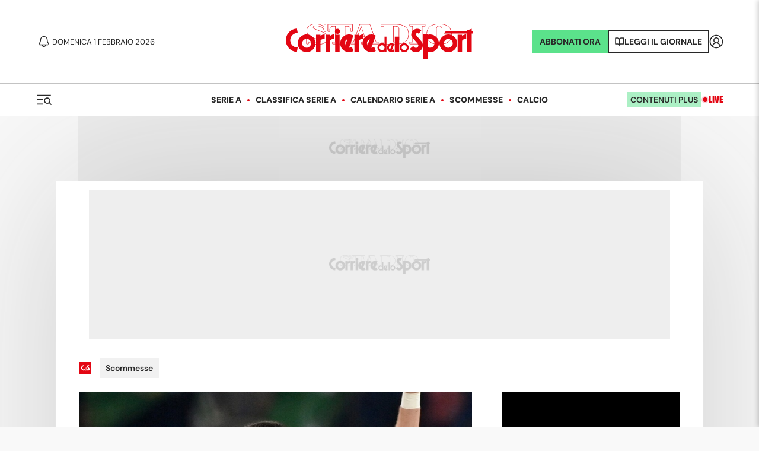

--- FILE ---
content_type: text/html; charset=utf-8
request_url: https://www.corrieredellosport.it/news/scommesse/2024/02/09-122025061/pronostici_serie_a_sassuolo-torino_le_quote_del_match
body_size: 50816
content:
<!DOCTYPE html><html lang="it"><head><link rel="apple-touch-icon" sizes="180x180" href="https://cdn.corrieredellosport.it/assets/img/logos/cds/apple-touch-icon.png"/><link rel="apple-touch-startup-icon" sizes="180x180" href="https://cdn.corrieredellosport.it/assets/img/logos/cds/apple-touch-icon.png"/><link rel="icon" type="image/png" sizes="32x32" href="https://cdn.corrieredellosport.it/assets/img/logos/cds/favicon-32x32.png"/><link rel="icon" type="image/png" sizes="16x16" href="https://cdn.corrieredellosport.it/assets/img/logos/cds/favicon-16x16.png"/><link rel="mask-icon" href="https://cdn.corrieredellosport.it/assets/img/logos/cds/safari-pinned-tab.svg" color="#5bbad5"/><link rel="shortcut icon" href="https://cdn.corrieredellosport.it/assets/img/logos/cds/favicon.ico"/><meta name="msapplication-TileColor" content="#da532c"/><meta name="msapplication-config" content="https://cdn.corrieredellosport.it/assets/img/logos/cds/browserconfig.xml"/><meta name="theme-color" content="#ffffff"/><meta name="viewport" content="width=device-width, initial-scale=1.0, maximum-scale=5.0"/><title>Pronostici Serie A, Sassuolo-Torino: le quote del match</title><meta name="description" content="Pinamonti e compagni dovranno trovare un modo per impensierire l&#x27;attenta difesa dei granata"/><meta charSet="utf-8"/><meta name="news_keywords" content="pronostico,Sassuolo,Torino,Serie A,quote,esito,Statistiche"/><meta property="og:title" content="Pronostici Serie A, Sassuolo-Torino: le quote del match"/><meta property="fb:app_id" content="181064721954025"/><meta property="og:type" content="article"/><meta property="og:url" content="https://www.corrieredellosport.it/news/scommesse/2024/02/09-122025061/pronostici_serie_a_sassuolo-torino_le_quote_del_match"/><meta property="og:image" content="http://cdn.corrieredellosport.it/images/2024/02/09/192320463-0c8fbd2c-50bf-4e9a-a7fa-8885db74da3f.jpg"/><meta property="og:description" content="Pinamonti e compagni dovranno trovare un modo per impensierire l&#x27;attenta difesa dei granata"/><meta property="article:published_time" content="2024-02-09T20:23:13+01:00"/><meta property="article:modified_time" content="2024-02-09T20:23:14+01:00"/><meta name="apple-mobile-web-app-capable" content="yes"/><meta name="apple-mobile-web-app-status-bar-style" content="default"/><meta name="apple-mobile-web-app-title" content="Corriere dello Sport"/><meta name="mobile-web-app-capable" content="yes"/><link rel="manifest" href="/manifest.json"/><meta name="twitter:site" content="@CorSport"/><meta name="twitter:title" content="Pronostici Serie A, Sassuolo-Torino: le quote del match"/><meta name="twitter:description" content="Pinamonti e compagni dovranno trovare un modo per impensierire l&#x27;attenta difesa dei granata"/><meta name="twitter:card" content="summary_large_image"/><meta name="twitter:image" content="http://cdn.corrieredellosport.it/images/2024/02/09/192320463-0c8fbd2c-50bf-4e9a-a7fa-8885db74da3f.jpg"/><link rel="canonical" href="https://www.corrieredellosport.it/news/scommesse/2024/02/09-122025061/pronostici_serie_a_sassuolo-torino_le_quote_del_match"/><link rel="amphtml" href="https://m.corrieredellosport.it/amp/news/scommesse/2024/02/09-122025061/pronostici_serie_a_sassuolo-torino_le_quote_del_match"/><meta name="last-modified" content="2024-02-09T20:23:14+01:00"/><script type="application/ld+json">
              {
                "@context": "https://schema.org",
                "@type": "Organization",
                "name": "Corriere dello Sport",
                "url": "https://www.corrieredellosport.it/",
                "logo": {
                  "@type": "ImageObject",
                  "url": "https://cdn.corrieredellosport.it/next/img/logo-custom-cds.svg",
                  "width": 295,
                  "height": 71
                },
                "sameAs": [
                  "https://www.facebook.com/corrieredellosport/",
                  "https://twitter.com/CorSport",
                   "https://www.instagram.com/corrieredellosport/" 
                ],
                "contactPoint": [
                  {
                    "@type": "ContactPoint",
                    "telephone": "+39-0649921",
                    "faxNumber": "064992690",
                    "contactType": "Office",
                    "availableLanguage": "Italian"
                  }
                ],
                "address": [ 
                  {
                    "@type": "PostalAddress",  
                    "addressLocality": "Roma, Italia",
                    "postalCode": "00185",
                    "streetAddress": "Piazza Indipendenza 11/b"
                  }
                ]
              }
          </script><script type="application/ld+json">
          {
            "@context": "https://schema.org",
            "@type": "NewsArticle",
            "headline": "Pronostici Serie A, Sassuolo-Torino: le quote del match",
            "description" : "Pinamonti e compagni dovranno trovare un modo per impensierire l'attenta difesa dei granata",
            "mainEntityOfPage": "https://www.corrieredellosport.it/news/scommesse/2024/02/09-122025061/pronostici_serie_a_sassuolo-torino_le_quote_del_match",
            "datePublished": "2024-02-09T20:23:13+01:00",
            "dateModified": "2024-02-09T20:23:14+01:00",
            "articleSection": "Scommesse",
            "keywords": [],
            "url": "https://www.corrieredellosport.it/news/scommesse/2024/02/09-122025061/pronostici_serie_a_sassuolo-torino_le_quote_del_match",
            "thumbnailUrl": "http://cdn.corrieredellosport.it/images/2024/02/09/192320759-0a6c8ddb-344f-44bd-a064-cf67bb9b3abc.jpg",
            "articleBody": "Il  Sassuolo  che si appresta a ricevere il  Torino  &egrave; una squadra che nelle precedenti 9 giornate di campionato &egrave; riuscita ad evitare la sconfitta soltanto contro l' Udinese  (2-2 in trasferta) e la  Fiorentina  (1-0 in casa). Il club allenato da Alessio Dionisi a causa dei recenti risultati ottenuti &egrave; scivolato a +1 sulla zona retrocessione. 
 Per i  neroverdi  battere il  Torino  non sar&agrave; di certo un'impresa semplice. I  granata  di  Ivan Juric  hanno incassato solo tre reti nelle ultime 9 gare di  Serie A . Sono 11 le trasferte fin qui disputate da  Duvan Zapata  e compagni e soltanto in due di queste &egrave; uscita la \" combo \"  Goal+Over 2,5  al novantesimo. 
 I neroverdi hanno bisogno di far punti 
 Le  quote  di questo incontro pendono leggermente dalla parte dei  granata . Il successo di un  Torino  reduce da 4 risultati utili consecutivi (3-0  Napoli , 0-0  Genoa , 2-1  Cagliari  e 0-0  Salernitana ) &egrave; in lavagna a 2.25 mentre la vittoria del  Sassuolo  &egrave; proposta mediamente a 3.25. 
 Nel  girone d'andata , a campi invertiti, il confronto tra le due squadre &egrave; terminato 2-1 per la formazione piemontese. I  neroverdi  hanno bisogno di far punti, il  Multigol Casa 1-2  &egrave; offerto su   Cplay   e  Snai  a 1.57 mentre su  Eurobet  vale 1.58. La \" combo \" che lega il  Multigol Casa 1-2  al  Multigol Ospite 0-2  moltiplica una qualsiasi puntata per 1.82.",
            "publisher": {
              "@type": "NewsMediaOrganization",
              "name": "Corriere dello Sport",
              "url": "https://www.corrieredellosport.it",
              "logo": {
                "@type": "ImageObject",
                "url": "https://cdn.corrieredellosport.it/assets/img/cds_it_amp_600.png",
                "width": 205,
                "height": 60
              }
            },
            "copyrightYear": 2026,
            "copyrightHolder": {
              "@type": "NewsMediaOrganization",
              "name": "Corriere dello Sport",
              "logo": {
                "@type": "ImageObject",
                "url": "https://cdn.corrieredellosport.it/assets/img/cds_it_amp_600.png",
                "width": 205,
                "height": 60
              }
            },
            "accountablePerson": {
              "@type": "Person",
              "name": "Ivan Zazzaroni",
              "jobTitle": "Editor in Chief"
            },
            "author": {
              "@type": "Person",
              "name": "La redazione",
              "url": "https://www.corrieredellosport.it/widget/utility/redazione/2015/03/31-718580/redazione"
            },
            "image": [
              {
                "type": "ImageObject",
                "url": "http://cdn.corrieredellosport.it/img/2000/1000/2024/02/09/192320463-0c8fbd2c-50bf-4e9a-a7fa-8885db74da3f.jpg",
                "width": 2000,
                "height": 1000
              },
              {
                "type": "ImageObject",
                "url": "http://cdn.corrieredellosport.it/img/1200/600/2024/02/09/192320463-0c8fbd2c-50bf-4e9a-a7fa-8885db74da3f.jpg",
                "width": 1200,
                "height": 600
              },
              {
                "type": "ImageObject",
                "url": "http://cdn.corrieredellosport.it/img/900/450/2024/02/09/192320463-0c8fbd2c-50bf-4e9a-a7fa-8885db74da3f.jpg",
                "width": 1200,
                "height": 450
              }
            ]
          }</script><meta name="next-head-count" content="37"/><meta name="apple-itunes-app" content="app-id=406158440"/><link rel="preload" href="https://launchpad.privacymanager.io/latest/launchpad.bundle.js" as="script"/><script async="" defer="" src="https://launchpad-wrapper.privacymanager.io/28e8be38-c5fa-49af-bea1-462f80889015/launchpad-liveramp.js"></script><script type="didomi/javascript" async="" src="https://www.googletagmanager.com/gtag/js?id=G-FGBR2QGYP1"></script><script async="" src="https://devsuite.dbshaper.com/lib/merisdatatag/meris_audiencesync.js"></script><script>
            window.dataLayer = window.dataLayer || [];
            function gtag(){dataLayer.push(arguments);}

            gtag('consent', 'default', {
              'ad_storage': 'denied',
              'ad_user_data': 'denied',
              'ad_personalization': 'denied',
              'analytics_storage': 'granted',
              'functionality_storage': 'denied',
              'security_storage': 'granted',
              'personalization_storage': 'denied'
            });

            gtag('js', new Date());
            gtag('set', 'linker', {
              domains: ['m.corrieredellosport.it', 'www.corrieredellosport.it'],
            });
           gtag('config', 'G-FGBR2QGYP1', {
              anonymize_ip: true,
              send_page_view: false,
              custom_map: {
                "dimension3": "user",
                "dimension4": "adfree",
                "dimension5": "token"
              }
            });
            (function(w,d,s,l,i){w[l]=w[l]||[];w[l].push({'gtm.start':
              new Date().getTime(),event:'gtm.js'});var f=d.getElementsByTagName(s)[0],
              j=d.createElement(s),dl=l!='dataLayer'?'&l='+l:'';j.async=true;j.src=
              'https://www.googletagmanager.com/gtm.js?id='+i+dl;f.parentNode.insertBefore(j,f);
              })(window,document,'script','dataLayer','GTM-NWW7X2R');

            (function(h,o,t,j,a,r){
                h.hj=h.hj||function(){(h.hj.q=h.hj.q||[]).push(arguments)};
                h._hjSettings={hjid:3416860,hjsv:6};
                a=o.getElementsByTagName('head')[0];
                r=o.createElement('script');r.async=1;
                r.src=t+h._hjSettings.hjid+j+h._hjSettings.hjsv;
                a.appendChild(r);
            })(window,document,'https://static.hotjar.com/c/hotjar-','.js?sv=');

            (function() {
            var s = document.createElement("script"), el = document.getElementsByTagName("script")[0]; s.defer = true;
            s.src = "https://player.h-cdn.com/loader.js?customer=corrieredellosport_it";
            el.parentNode.insertBefore(s, el);
            })();
          </script><script src="https://ajax.googleapis.com/ajax/libs/webfont/1.6.26/webfont.js"></script><script>
            WebFont.load({
              custom: {
                families: ['Silka:n4,n8']
              },
              google: {
                families: ['Merriweather:n4']
              }
            });
            </script><script>
          window.googlefc = window.googlefc || {};
          window.googlefc.controlledMessagingFunction = (message) => {
            message.proceed(false);
          };
          (function(){
          'use strict';var g=function(a){var b=0;return function(){return b<a.length?{done:!1,value:a[b++]}:{done:!0}}},l=this||self,m=/^[w+/_-]+[=]{0,2}$/,p=null,q=function(){},r=function(a){var b=typeof a;if("object"==b)if(a){if(a instanceof Array)return"array";if(a instanceof Object)return b;var c=Object.prototype.toString.call(a);if("[object Window]"==c)return"object";if("[object Array]"==c||"number"==typeof a.length&&"undefined"!=typeof a.splice&&"undefined"!=typeof a.propertyIsEnumerable&&!a.propertyIsEnumerable("splice"))return"array";
          if("[object Function]"==c||"undefined"!=typeof a.call&&"undefined"!=typeof a.propertyIsEnumerable&&!a.propertyIsEnumerable("call"))return"function"}else return"null";else if("function"==b&&"undefined"==typeof a.call)return"object";return b},u=function(a,b){function c(){}c.prototype=b.prototype;a.prototype=new c;a.prototype.constructor=a};var v=function(a,b){Object.defineProperty(l,a,{configurable:!1,get:function(){return b},set:q})};var y=function(a,b){this.b=a===w&&b||"";this.a=x},x={},w={};var aa=function(a,b){a.src=b instanceof y&&b.constructor===y&&b.a===x?b.b:"type_error:TrustedResourceUrl";if(null===p)b:{b=l.document;if((b=b.querySelector&&b.querySelector("script[nonce]"))&&(b=b.nonce||b.getAttribute("nonce"))&&m.test(b)){p=b;break b}p=""}b=p;b&&a.setAttribute("nonce",b)};var z=function(){return Math.floor(2147483648*Math.random()).toString(36)+Math.abs(Math.floor(2147483648*Math.random())^+new Date).toString(36)};var A=function(a,b){b=String(b);"application/xhtml+xml"===a.contentType&&(b=b.toLowerCase());return a.createElement(b)},B=function(a){this.a=a||l.document||document};B.prototype.appendChild=function(a,b){a.appendChild(b)};var C=function(a,b,c,d,e,f){try{var k=a.a,h=A(a.a,"SCRIPT");h.async=!0;aa(h,b);k.head.appendChild(h);h.addEventListener("load",function(){e();d&&k.head.removeChild(h)});h.addEventListener("error",function(){0<c?C(a,b,c-1,d,e,f):(d&&k.head.removeChild(h),f())})}catch(n){f()}};var ba=l.atob("aHR0cHM6Ly93d3cuZ3N0YXRpYy5jb20vaW1hZ2VzL2ljb25zL21hdGVyaWFsL3N5c3RlbS8xeC93YXJuaW5nX2FtYmVyXzI0ZHAucG5n"),ca=l.atob("WW91IGFyZSBzZWVpbmcgdGhpcyBtZXNzYWdlIGJlY2F1c2UgYWQgb3Igc2NyaXB0IGJsb2NraW5nIHNvZnR3YXJlIGlzIGludGVyZmVyaW5nIHdpdGggdGhpcyBwYWdlLg=="),da=l.atob("RGlzYWJsZSBhbnkgYWQgb3Igc2NyaXB0IGJsb2NraW5nIHNvZnR3YXJlLCB0aGVuIHJlbG9hZCB0aGlzIHBhZ2Uu"),ea=function(a,b,c){this.b=a;this.f=new B(this.b);this.a=null;this.c=[];this.g=!1;this.i=b;this.h=c},F=function(a){if(a.b.body&&!a.g){var b=
          function(){D(a);l.setTimeout(function(){return E(a,3)},50)};C(a.f,a.i,2,!0,function(){l[a.h]||b()},b);a.g=!0}},D=function(a){for(var b=G(1,5),c=0;c<b;c++){var d=H(a);a.b.body.appendChild(d);a.c.push(d)}b=H(a);b.style.bottom="0";b.style.left="0";b.style.position="fixed";b.style.width=G(100,110).toString()+"%";b.style.zIndex=G(2147483544,2147483644).toString();b.style["background-color"]=I(249,259,242,252,219,229);b.style["box-shadow"]="0 0 12px #888";b.style.color=I(0,10,0,10,0,10);b.style.display=
          "flex";b.style["justify-content"]="center";b.style["font-family"]="Roboto, Arial";c=H(a);c.style.width=G(80,85).toString()+"%";c.style.maxWidth=G(750,775).toString()+"px";c.style.margin="24px";c.style.display="flex";c.style["align-items"]="flex-start";c.style["justify-content"]="center";d=A(a.f.a,"IMG");d.className=z();d.src=ba;d.style.height="24px";d.style.width="24px";d.style["padding-right"]="16px";var e=H(a),f=H(a);f.style["font-weight"]="bold";f.textContent=ca;var k=H(a);k.textContent=da;J(a,
          e,f);J(a,e,k);J(a,c,d);J(a,c,e);J(a,b,c);a.a=b;a.b.body.appendChild(a.a);b=G(1,5);for(c=0;c<b;c++)d=H(a),a.b.body.appendChild(d),a.c.push(d)},J=function(a,b,c){for(var d=G(1,5),e=0;e<d;e++){var f=H(a);b.appendChild(f)}b.appendChild(c);c=G(1,5);for(d=0;d<c;d++)e=H(a),b.appendChild(e)},G=function(a,b){return Math.floor(a+Math.random()*(b-a))},I=function(a,b,c,d,e,f){return"rgb("+G(Math.max(a,0),Math.min(b,255)).toString()+","+G(Math.max(c,0),Math.min(d,255)).toString()+","+G(Math.max(e,0),Math.min(f,
          255)).toString()+")"},H=function(a){a=A(a.f.a,"DIV");a.className=z();return a},E=function(a,b){0>=b||null!=a.a&&0!=a.a.offsetHeight&&0!=a.a.offsetWidth||(fa(a),D(a),l.setTimeout(function(){return E(a,b-1)},50))},fa=function(a){var b=a.c;var c="undefined"!=typeof Symbol&&Symbol.iterator&&b[Symbol.iterator];b=c?c.call(b):{next:g(b)};for(c=b.next();!c.done;c=b.next())(c=c.value)&&c.parentNode&&c.parentNode.removeChild(c);a.c=[];(b=a.a)&&b.parentNode&&b.parentNode.removeChild(b);a.a=null};var ia=function(a,b,c,d,e){var f=ha(c),k=function(n){n.appendChild(f);l.setTimeout(function(){f?(0!==f.offsetHeight&&0!==f.offsetWidth?b():a(),f.parentNode&&f.parentNode.removeChild(f)):a()},d)},h=function(n){document.body?k(document.body):0<n?l.setTimeout(function(){h(n-1)},e):b()};h(3)},ha=function(a){var b=document.createElement("div");b.className=a;b.style.width="1px";b.style.height="1px";b.style.position="absolute";b.style.left="-10000px";b.style.top="-10000px";b.style.zIndex="-10000";return b};var K={},L=null;var M=function(){},N="function"==typeof Uint8Array,O=function(a,b){a.b=null;b||(b=[]);a.j=void 0;a.f=-1;a.a=b;a:{if(b=a.a.length){--b;var c=a.a[b];if(!(null===c||"object"!=typeof c||Array.isArray(c)||N&&c instanceof Uint8Array)){a.g=b-a.f;a.c=c;break a}}a.g=Number.MAX_VALUE}a.i={}},P=[],Q=function(a,b){if(b<a.g){b+=a.f;var c=a.a[b];return c===P?a.a[b]=[]:c}if(a.c)return c=a.c[b],c===P?a.c[b]=[]:c},R=function(a,b,c){a.b||(a.b={});if(!a.b[c]){var d=Q(a,c);d&&(a.b[c]=new b(d))}return a.b[c]};
          M.prototype.h=N?function(){var a=Uint8Array.prototype.toJSON;Uint8Array.prototype.toJSON=function(){var b;void 0===b&&(b=0);if(!L){L={};for(var c="ABCDEFGHIJKLMNOPQRSTUVWXYZabcdefghijklmnopqrstuvwxyz0123456789".split(""),d=["+/=","+/","-_=","-_.","-_"],e=0;5>e;e++){var f=c.concat(d[e].split(""));K[e]=f;for(var k=0;k<f.length;k++){var h=f[k];void 0===L[h]&&(L[h]=k)}}}b=K[b];c=[];for(d=0;d<this.length;d+=3){var n=this[d],t=(e=d+1<this.length)?this[d+1]:0;h=(f=d+2<this.length)?this[d+2]:0;k=n>>2;n=(n&
          3)<<4|t>>4;t=(t&15)<<2|h>>6;h&=63;f||(h=64,e||(t=64));c.push(b[k],b[n],b[t]||"",b[h]||"")}return c.join("")};try{return JSON.stringify(this.a&&this.a,S)}finally{Uint8Array.prototype.toJSON=a}}:function(){return JSON.stringify(this.a&&this.a,S)};var S=function(a,b){return"number"!==typeof b||!isNaN(b)&&Infinity!==b&&-Infinity!==b?b:String(b)};M.prototype.toString=function(){return this.a.toString()};var T=function(a){O(this,a)};u(T,M);var U=function(a){O(this,a)};u(U,M);var ja=function(a,b){this.c=new B(a);var c=R(b,T,5);c=new y(w,Q(c,4)||"");this.b=new ea(a,c,Q(b,4));this.a=b},ka=function(a,b,c,d){b=new T(b?JSON.parse(b):null);b=new y(w,Q(b,4)||"");C(a.c,b,3,!1,c,function(){ia(function(){F(a.b);d(!1)},function(){d(!0)},Q(a.a,2),Q(a.a,3),Q(a.a,1))})};var la=function(a,b){V(a,"internal_api_load_with_sb",function(c,d,e){ka(b,c,d,e)});V(a,"internal_api_sb",function(){F(b.b)})},V=function(a,b,c){a=l.btoa(a+b);v(a,c)},W=function(a,b,c){for(var d=[],e=2;e<arguments.length;++e)d[e-2]=arguments[e];e=l.btoa(a+b);e=l[e];if("function"==r(e))e.apply(null,d);else throw Error("API not exported.");};var X=function(a){O(this,a)};u(X,M);var Y=function(a){this.h=window;this.a=a;this.b=Q(this.a,1);this.f=R(this.a,T,2);this.g=R(this.a,U,3);this.c=!1};Y.prototype.start=function(){ma();var a=new ja(this.h.document,this.g);la(this.b,a);na(this)};
          var ma=function(){var a=function(){if(!l.frames.googlefcPresent)if(document.body){var b=document.createElement("iframe");b.style.display="none";b.style.width="0px";b.style.height="0px";b.style.border="none";b.style.zIndex="-1000";b.style.left="-1000px";b.style.top="-1000px";b.name="googlefcPresent";document.body.appendChild(b)}else l.setTimeout(a,5)};a()},na=function(a){var b=Date.now();W(a.b,"internal_api_load_with_sb",a.f.h(),function(){var c;var d=a.b,e=l[l.btoa(d+"loader_js")];if(e){e=l.atob(e);
          e=parseInt(e,10);d=l.btoa(d+"loader_js").split(".");var f=l;d[0]in f||"undefined"==typeof f.execScript||f.execScript("var "+d[0]);for(;d.length&&(c=d.shift());)d.length?f[c]&&f[c]!==Object.prototype[c]?f=f[c]:f=f[c]={}:f[c]=null;c=Math.abs(b-e);c=1728E5>c?0:c}else c=-1;0!=c&&(W(a.b,"internal_api_sb"),Z(a,Q(a.a,6)))},function(c){Z(a,c?Q(a.a,4):Q(a.a,5))})},Z=function(a,b){a.c||(a.c=!0,a=new l.XMLHttpRequest,a.open("GET",b,!0),a.send())};(function(a,b){l[a]=function(c){for(var d=[],e=0;e<arguments.length;++e)d[e-0]=arguments[e];l[a]=q;b.apply(null,d)}})("__d3lUW8vwsKlB__",function(a){"function"==typeof window.atob&&(a=window.atob(a),a=new X(a?JSON.parse(a):null),(new Y(a)).start())});}).call(this);

          window.__d3lUW8vwsKlB__("[base64]");            
          </script><link rel="preload" as="font" href="https://cdn.corrieredellosport.it/next/font/Montserrat-Regular.woff2" crossorigin="anonymous"/><link rel="preload" as="font" href="https://cdn.corrieredellosport.it/next/font/Montserrat-Bold.woff2" crossorigin="anonymous"/><link rel="preload" as="font" href="https://cdn.corrieredellosport.it/next/font/Montserrat-SemiBold.woff2" crossorigin="anonymous"/><link rel="preload" as="font" href="https://cdn.corrieredellosport.it/next/font/Montserrat-Black.woff2" crossorigin="anonymous"/><link rel="preload" as="font" href="https://cdn.corrieredellosport.it/next/font/Montserrat-ExtraBold.woff2" crossorigin="anonymous"/><link rel="preconnect" href="https://fonts.gstatic.com" crossorigin /><link rel="preload" href="/_next/static/css/b59ffa7fbe9bbf1c.css" as="style" crossorigin="anonymous"/><link rel="stylesheet" href="/_next/static/css/b59ffa7fbe9bbf1c.css" crossorigin="anonymous" data-n-g=""/><link rel="preload" href="/_next/static/css/6520de13fb73559d.css" as="style" crossorigin="anonymous"/><link rel="stylesheet" href="/_next/static/css/6520de13fb73559d.css" crossorigin="anonymous" data-n-p=""/><link rel="preload" href="/_next/static/css/760560c96b7f6652.css" as="style" crossorigin="anonymous"/><link rel="stylesheet" href="/_next/static/css/760560c96b7f6652.css" crossorigin="anonymous" data-n-p=""/><link rel="preload" href="/_next/static/css/adea7f5fc1df2d99.css" as="style" crossorigin="anonymous"/><link rel="stylesheet" href="/_next/static/css/adea7f5fc1df2d99.css" crossorigin="anonymous" data-n-p=""/><link rel="preload" href="/_next/static/css/b077b26ce2961430.css" as="style" crossorigin="anonymous"/><link rel="stylesheet" href="/_next/static/css/b077b26ce2961430.css" crossorigin="anonymous" data-n-p=""/><link rel="preload" href="/_next/static/css/3574d28e2cbc4c3c.css" as="style" crossorigin="anonymous"/><link rel="stylesheet" href="/_next/static/css/3574d28e2cbc4c3c.css" crossorigin="anonymous" data-n-p=""/><noscript data-n-css=""></noscript><script defer="" crossorigin="anonymous" nomodule="" src="/_next/static/chunks/polyfills-c67a75d1b6f99dc8.js"></script><script src="/_next/static/chunks/webpack-8e2898d6551c7ce8.js" defer="" crossorigin="anonymous"></script><script src="/_next/static/chunks/framework-f29e48ae95cae5a3.js" defer="" crossorigin="anonymous"></script><script src="/_next/static/chunks/main-b6af3dc1c0841fe4.js" defer="" crossorigin="anonymous"></script><script src="/_next/static/chunks/pages/_app-d826e69c692244c5.js" defer="" crossorigin="anonymous"></script><script src="/_next/static/chunks/413057b3-16606f703b2ef8ac.js" defer="" crossorigin="anonymous"></script><script src="/_next/static/chunks/897-8e7ff3f931a48fbb.js" defer="" crossorigin="anonymous"></script><script src="/_next/static/chunks/6234-aa14cb4fdbeeae5b.js" defer="" crossorigin="anonymous"></script><script src="/_next/static/chunks/7482-26d3af059ad9e203.js" defer="" crossorigin="anonymous"></script><script src="/_next/static/chunks/7702-d133881618eb7023.js" defer="" crossorigin="anonymous"></script><script src="/_next/static/chunks/3524-e85d01c206a418cc.js" defer="" crossorigin="anonymous"></script><script src="/_next/static/chunks/3250-8e3d818f8f8c5ccd.js" defer="" crossorigin="anonymous"></script><script src="/_next/static/chunks/4614-1cc7e49cb26e2fa2.js" defer="" crossorigin="anonymous"></script><script src="/_next/static/chunks/8834-fcb08a15e9b25021.js" defer="" crossorigin="anonymous"></script><script src="/_next/static/chunks/7938-e48435a957fa6e7e.js" defer="" crossorigin="anonymous"></script><script src="/_next/static/chunks/8348-4521e2c275add14e.js" defer="" crossorigin="anonymous"></script><script src="/_next/static/chunks/4918-48816c9b568193ad.js" defer="" crossorigin="anonymous"></script><script src="/_next/static/chunks/418-9010cb627a8d4d32.js" defer="" crossorigin="anonymous"></script><script src="/_next/static/chunks/8454-6d236b1b93de028f.js" defer="" crossorigin="anonymous"></script><script src="/_next/static/chunks/4667-edfc544ba170627e.js" defer="" crossorigin="anonymous"></script><script src="/_next/static/chunks/3468-191dc2161578d52f.js" defer="" crossorigin="anonymous"></script><script src="/_next/static/chunks/9093-47246a85f31b8ae3.js" defer="" crossorigin="anonymous"></script><script src="/_next/static/chunks/9489-e70777ec86090230.js" defer="" crossorigin="anonymous"></script><script src="/_next/static/chunks/248-6f05b5ac002d377e.js" defer="" crossorigin="anonymous"></script><script src="/_next/static/chunks/5379-761465865f9cdec1.js" defer="" crossorigin="anonymous"></script><script src="/_next/static/chunks/314-3c553978ba92276f.js" defer="" crossorigin="anonymous"></script><script src="/_next/static/chunks/572-6912e44c6f6727f8.js" defer="" crossorigin="anonymous"></script><script src="/_next/static/chunks/6308-778fb7a63294577e.js" defer="" crossorigin="anonymous"></script><script src="/_next/static/chunks/2534-8215040f0b88c1b7.js" defer="" crossorigin="anonymous"></script><script src="/_next/static/chunks/8563-471ce0b9ae80df31.js" defer="" crossorigin="anonymous"></script><script src="/_next/static/chunks/pages/news/%5B...slug%5D-6c820ed98b9ae45e.js" defer="" crossorigin="anonymous"></script><script src="/_next/static/TZdMkuiUmrL9kUUyfX7gt/_buildManifest.js" defer="" crossorigin="anonymous"></script><script src="/_next/static/TZdMkuiUmrL9kUUyfX7gt/_ssgManifest.js" defer="" crossorigin="anonymous"></script><style id="__jsx-2644744574">#nprogress{pointer-events:none;}#nprogress .bar{background:#db0219;position:fixed;z-index:9999;top:0;left:0;width:100%;height:3px;}#nprogress .peg{display:block;position:absolute;right:0px;width:100px;height:100%;box-shadow:0 0 10px #db0219,0 0 5px #db0219;opacity:1;-webkit-transform:rotate(3deg) translate(0px,-4px);-ms-transform:rotate(3deg) translate(0px,-4px);-webkit-transform:rotate(3deg) translate(0px,-4px);-ms-transform:rotate(3deg) translate(0px,-4px);transform:rotate(3deg) translate(0px,-4px);}#nprogress .spinner{display:"block";position:fixed;z-index:1031;top:15px;right:15px;}#nprogress .spinner-icon{width:18px;height:18px;box-sizing:border-box;border:solid 2px transparent;border-top-color:#db0219;border-left-color:#db0219;border-radius:50%;-webkit-animation:nprogresss-spinner 400ms linear infinite;-webkit-animation:nprogress-spinner 400ms linear infinite;animation:nprogress-spinner 400ms linear infinite;}.nprogress-custom-parent{overflow:hidden;position:relative;}.nprogress-custom-parent #nprogress .spinner,.nprogress-custom-parent #nprogress .bar{position:absolute;}@-webkit-keyframes nprogress-spinner{0%{-webkit-transform:rotate(0deg);}100%{-webkit-transform:rotate(360deg);}}@-webkit-keyframes nprogress-spinner{0%{-webkit-transform:rotate(0deg);-ms-transform:rotate(0deg);transform:rotate(0deg);}100%{-webkit-transform:rotate(360deg);-ms-transform:rotate(360deg);transform:rotate(360deg);}}@keyframes nprogress-spinner{0%{-webkit-transform:rotate(0deg);-ms-transform:rotate(0deg);transform:rotate(0deg);}100%{-webkit-transform:rotate(360deg);-ms-transform:rotate(360deg);transform:rotate(360deg);}}</style><style data-href="https://fonts.googleapis.com/css2?family=Merriweather:ital,wght@0,300;0,400;0,700;0,900;1,300;1,400;1,700;1,900&display=swap">@font-face{font-family:'Merriweather';font-style:italic;font-weight:300;font-stretch:normal;font-display:swap;src:url(https://fonts.gstatic.com/l/font?kit=u-4B0qyriQwlOrhSvowK_l5-eTxCVx0ZbwLvKH2Gk9hLmp0v5yA-xXPqCzLvPee1XYk_XSf-FmScUF3z&skey=899922b35e8afa66&v=v33) format('woff')}@font-face{font-family:'Merriweather';font-style:italic;font-weight:400;font-stretch:normal;font-display:swap;src:url(https://fonts.gstatic.com/l/font?kit=u-4B0qyriQwlOrhSvowK_l5-eTxCVx0ZbwLvKH2Gk9hLmp0v5yA-xXPqCzLvPee1XYk_XSf-FmTCUF3z&skey=899922b35e8afa66&v=v33) format('woff')}@font-face{font-family:'Merriweather';font-style:italic;font-weight:700;font-stretch:normal;font-display:swap;src:url(https://fonts.gstatic.com/l/font?kit=u-4B0qyriQwlOrhSvowK_l5-eTxCVx0ZbwLvKH2Gk9hLmp0v5yA-xXPqCzLvPee1XYk_XSf-FmQlV13z&skey=899922b35e8afa66&v=v33) format('woff')}@font-face{font-family:'Merriweather';font-style:italic;font-weight:900;font-stretch:normal;font-display:swap;src:url(https://fonts.gstatic.com/l/font?kit=u-4B0qyriQwlOrhSvowK_l5-eTxCVx0ZbwLvKH2Gk9hLmp0v5yA-xXPqCzLvPee1XYk_XSf-FmRrV13z&skey=899922b35e8afa66&v=v33) format('woff')}@font-face{font-family:'Merriweather';font-style:normal;font-weight:300;font-stretch:normal;font-display:swap;src:url(https://fonts.gstatic.com/l/font?kit=u-4D0qyriQwlOrhSvowK_l5UcA6zuSYEqOzpPe3HOZJ5eX1WtLaQwmYiScCmDxhtNOKl8yDrgCcqEA&skey=379c1eccf863c625&v=v33) format('woff')}@font-face{font-family:'Merriweather';font-style:normal;font-weight:400;font-stretch:normal;font-display:swap;src:url(https://fonts.gstatic.com/l/font?kit=u-4D0qyriQwlOrhSvowK_l5UcA6zuSYEqOzpPe3HOZJ5eX1WtLaQwmYiScCmDxhtNOKl8yDr3icqEA&skey=379c1eccf863c625&v=v33) format('woff')}@font-face{font-family:'Merriweather';font-style:normal;font-weight:700;font-stretch:normal;font-display:swap;src:url(https://fonts.gstatic.com/l/font?kit=u-4D0qyriQwlOrhSvowK_l5UcA6zuSYEqOzpPe3HOZJ5eX1WtLaQwmYiScCmDxhtNOKl8yDrOSAqEA&skey=379c1eccf863c625&v=v33) format('woff')}@font-face{font-family:'Merriweather';font-style:normal;font-weight:900;font-stretch:normal;font-display:swap;src:url(https://fonts.gstatic.com/l/font?kit=u-4D0qyriQwlOrhSvowK_l5UcA6zuSYEqOzpPe3HOZJ5eX1WtLaQwmYiScCmDxhtNOKl8yDrdyAqEA&skey=379c1eccf863c625&v=v33) format('woff')}@font-face{font-family:'Merriweather';font-style:italic;font-weight:300;font-stretch:100%;font-display:swap;src:url(https://fonts.gstatic.com/s/merriweather/v33/u-4c0qyriQwlOrhSvowK_l5-eTxCVx0ZbwLvKH2Gk9hLmp0v5yA-xXPqCzLvF-adrHOg7iDTFw.woff2) format('woff2');unicode-range:U+0460-052F,U+1C80-1C8A,U+20B4,U+2DE0-2DFF,U+A640-A69F,U+FE2E-FE2F}@font-face{font-family:'Merriweather';font-style:italic;font-weight:300;font-stretch:100%;font-display:swap;src:url(https://fonts.gstatic.com/s/merriweather/v33/u-4c0qyriQwlOrhSvowK_l5-eTxCVx0ZbwLvKH2Gk9hLmp0v5yA-xXPqCzLvF--drHOg7iDTFw.woff2) format('woff2');unicode-range:U+0301,U+0400-045F,U+0490-0491,U+04B0-04B1,U+2116}@font-face{font-family:'Merriweather';font-style:italic;font-weight:300;font-stretch:100%;font-display:swap;src:url(https://fonts.gstatic.com/s/merriweather/v33/u-4c0qyriQwlOrhSvowK_l5-eTxCVx0ZbwLvKH2Gk9hLmp0v5yA-xXPqCzLvF-SdrHOg7iDTFw.woff2) format('woff2');unicode-range:U+0102-0103,U+0110-0111,U+0128-0129,U+0168-0169,U+01A0-01A1,U+01AF-01B0,U+0300-0301,U+0303-0304,U+0308-0309,U+0323,U+0329,U+1EA0-1EF9,U+20AB}@font-face{font-family:'Merriweather';font-style:italic;font-weight:300;font-stretch:100%;font-display:swap;src:url(https://fonts.gstatic.com/s/merriweather/v33/u-4c0qyriQwlOrhSvowK_l5-eTxCVx0ZbwLvKH2Gk9hLmp0v5yA-xXPqCzLvF-WdrHOg7iDTFw.woff2) format('woff2');unicode-range:U+0100-02BA,U+02BD-02C5,U+02C7-02CC,U+02CE-02D7,U+02DD-02FF,U+0304,U+0308,U+0329,U+1D00-1DBF,U+1E00-1E9F,U+1EF2-1EFF,U+2020,U+20A0-20AB,U+20AD-20C0,U+2113,U+2C60-2C7F,U+A720-A7FF}@font-face{font-family:'Merriweather';font-style:italic;font-weight:300;font-stretch:100%;font-display:swap;src:url(https://fonts.gstatic.com/s/merriweather/v33/u-4c0qyriQwlOrhSvowK_l5-eTxCVx0ZbwLvKH2Gk9hLmp0v5yA-xXPqCzLvF-udrHOg7iA.woff2) format('woff2');unicode-range:U+0000-00FF,U+0131,U+0152-0153,U+02BB-02BC,U+02C6,U+02DA,U+02DC,U+0304,U+0308,U+0329,U+2000-206F,U+20AC,U+2122,U+2191,U+2193,U+2212,U+2215,U+FEFF,U+FFFD}@font-face{font-family:'Merriweather';font-style:italic;font-weight:400;font-stretch:100%;font-display:swap;src:url(https://fonts.gstatic.com/s/merriweather/v33/u-4c0qyriQwlOrhSvowK_l5-eTxCVx0ZbwLvKH2Gk9hLmp0v5yA-xXPqCzLvF-adrHOg7iDTFw.woff2) format('woff2');unicode-range:U+0460-052F,U+1C80-1C8A,U+20B4,U+2DE0-2DFF,U+A640-A69F,U+FE2E-FE2F}@font-face{font-family:'Merriweather';font-style:italic;font-weight:400;font-stretch:100%;font-display:swap;src:url(https://fonts.gstatic.com/s/merriweather/v33/u-4c0qyriQwlOrhSvowK_l5-eTxCVx0ZbwLvKH2Gk9hLmp0v5yA-xXPqCzLvF--drHOg7iDTFw.woff2) format('woff2');unicode-range:U+0301,U+0400-045F,U+0490-0491,U+04B0-04B1,U+2116}@font-face{font-family:'Merriweather';font-style:italic;font-weight:400;font-stretch:100%;font-display:swap;src:url(https://fonts.gstatic.com/s/merriweather/v33/u-4c0qyriQwlOrhSvowK_l5-eTxCVx0ZbwLvKH2Gk9hLmp0v5yA-xXPqCzLvF-SdrHOg7iDTFw.woff2) format('woff2');unicode-range:U+0102-0103,U+0110-0111,U+0128-0129,U+0168-0169,U+01A0-01A1,U+01AF-01B0,U+0300-0301,U+0303-0304,U+0308-0309,U+0323,U+0329,U+1EA0-1EF9,U+20AB}@font-face{font-family:'Merriweather';font-style:italic;font-weight:400;font-stretch:100%;font-display:swap;src:url(https://fonts.gstatic.com/s/merriweather/v33/u-4c0qyriQwlOrhSvowK_l5-eTxCVx0ZbwLvKH2Gk9hLmp0v5yA-xXPqCzLvF-WdrHOg7iDTFw.woff2) format('woff2');unicode-range:U+0100-02BA,U+02BD-02C5,U+02C7-02CC,U+02CE-02D7,U+02DD-02FF,U+0304,U+0308,U+0329,U+1D00-1DBF,U+1E00-1E9F,U+1EF2-1EFF,U+2020,U+20A0-20AB,U+20AD-20C0,U+2113,U+2C60-2C7F,U+A720-A7FF}@font-face{font-family:'Merriweather';font-style:italic;font-weight:400;font-stretch:100%;font-display:swap;src:url(https://fonts.gstatic.com/s/merriweather/v33/u-4c0qyriQwlOrhSvowK_l5-eTxCVx0ZbwLvKH2Gk9hLmp0v5yA-xXPqCzLvF-udrHOg7iA.woff2) format('woff2');unicode-range:U+0000-00FF,U+0131,U+0152-0153,U+02BB-02BC,U+02C6,U+02DA,U+02DC,U+0304,U+0308,U+0329,U+2000-206F,U+20AC,U+2122,U+2191,U+2193,U+2212,U+2215,U+FEFF,U+FFFD}@font-face{font-family:'Merriweather';font-style:italic;font-weight:700;font-stretch:100%;font-display:swap;src:url(https://fonts.gstatic.com/s/merriweather/v33/u-4c0qyriQwlOrhSvowK_l5-eTxCVx0ZbwLvKH2Gk9hLmp0v5yA-xXPqCzLvF-adrHOg7iDTFw.woff2) format('woff2');unicode-range:U+0460-052F,U+1C80-1C8A,U+20B4,U+2DE0-2DFF,U+A640-A69F,U+FE2E-FE2F}@font-face{font-family:'Merriweather';font-style:italic;font-weight:700;font-stretch:100%;font-display:swap;src:url(https://fonts.gstatic.com/s/merriweather/v33/u-4c0qyriQwlOrhSvowK_l5-eTxCVx0ZbwLvKH2Gk9hLmp0v5yA-xXPqCzLvF--drHOg7iDTFw.woff2) format('woff2');unicode-range:U+0301,U+0400-045F,U+0490-0491,U+04B0-04B1,U+2116}@font-face{font-family:'Merriweather';font-style:italic;font-weight:700;font-stretch:100%;font-display:swap;src:url(https://fonts.gstatic.com/s/merriweather/v33/u-4c0qyriQwlOrhSvowK_l5-eTxCVx0ZbwLvKH2Gk9hLmp0v5yA-xXPqCzLvF-SdrHOg7iDTFw.woff2) format('woff2');unicode-range:U+0102-0103,U+0110-0111,U+0128-0129,U+0168-0169,U+01A0-01A1,U+01AF-01B0,U+0300-0301,U+0303-0304,U+0308-0309,U+0323,U+0329,U+1EA0-1EF9,U+20AB}@font-face{font-family:'Merriweather';font-style:italic;font-weight:700;font-stretch:100%;font-display:swap;src:url(https://fonts.gstatic.com/s/merriweather/v33/u-4c0qyriQwlOrhSvowK_l5-eTxCVx0ZbwLvKH2Gk9hLmp0v5yA-xXPqCzLvF-WdrHOg7iDTFw.woff2) format('woff2');unicode-range:U+0100-02BA,U+02BD-02C5,U+02C7-02CC,U+02CE-02D7,U+02DD-02FF,U+0304,U+0308,U+0329,U+1D00-1DBF,U+1E00-1E9F,U+1EF2-1EFF,U+2020,U+20A0-20AB,U+20AD-20C0,U+2113,U+2C60-2C7F,U+A720-A7FF}@font-face{font-family:'Merriweather';font-style:italic;font-weight:700;font-stretch:100%;font-display:swap;src:url(https://fonts.gstatic.com/s/merriweather/v33/u-4c0qyriQwlOrhSvowK_l5-eTxCVx0ZbwLvKH2Gk9hLmp0v5yA-xXPqCzLvF-udrHOg7iA.woff2) format('woff2');unicode-range:U+0000-00FF,U+0131,U+0152-0153,U+02BB-02BC,U+02C6,U+02DA,U+02DC,U+0304,U+0308,U+0329,U+2000-206F,U+20AC,U+2122,U+2191,U+2193,U+2212,U+2215,U+FEFF,U+FFFD}@font-face{font-family:'Merriweather';font-style:italic;font-weight:900;font-stretch:100%;font-display:swap;src:url(https://fonts.gstatic.com/s/merriweather/v33/u-4c0qyriQwlOrhSvowK_l5-eTxCVx0ZbwLvKH2Gk9hLmp0v5yA-xXPqCzLvF-adrHOg7iDTFw.woff2) format('woff2');unicode-range:U+0460-052F,U+1C80-1C8A,U+20B4,U+2DE0-2DFF,U+A640-A69F,U+FE2E-FE2F}@font-face{font-family:'Merriweather';font-style:italic;font-weight:900;font-stretch:100%;font-display:swap;src:url(https://fonts.gstatic.com/s/merriweather/v33/u-4c0qyriQwlOrhSvowK_l5-eTxCVx0ZbwLvKH2Gk9hLmp0v5yA-xXPqCzLvF--drHOg7iDTFw.woff2) format('woff2');unicode-range:U+0301,U+0400-045F,U+0490-0491,U+04B0-04B1,U+2116}@font-face{font-family:'Merriweather';font-style:italic;font-weight:900;font-stretch:100%;font-display:swap;src:url(https://fonts.gstatic.com/s/merriweather/v33/u-4c0qyriQwlOrhSvowK_l5-eTxCVx0ZbwLvKH2Gk9hLmp0v5yA-xXPqCzLvF-SdrHOg7iDTFw.woff2) format('woff2');unicode-range:U+0102-0103,U+0110-0111,U+0128-0129,U+0168-0169,U+01A0-01A1,U+01AF-01B0,U+0300-0301,U+0303-0304,U+0308-0309,U+0323,U+0329,U+1EA0-1EF9,U+20AB}@font-face{font-family:'Merriweather';font-style:italic;font-weight:900;font-stretch:100%;font-display:swap;src:url(https://fonts.gstatic.com/s/merriweather/v33/u-4c0qyriQwlOrhSvowK_l5-eTxCVx0ZbwLvKH2Gk9hLmp0v5yA-xXPqCzLvF-WdrHOg7iDTFw.woff2) format('woff2');unicode-range:U+0100-02BA,U+02BD-02C5,U+02C7-02CC,U+02CE-02D7,U+02DD-02FF,U+0304,U+0308,U+0329,U+1D00-1DBF,U+1E00-1E9F,U+1EF2-1EFF,U+2020,U+20A0-20AB,U+20AD-20C0,U+2113,U+2C60-2C7F,U+A720-A7FF}@font-face{font-family:'Merriweather';font-style:italic;font-weight:900;font-stretch:100%;font-display:swap;src:url(https://fonts.gstatic.com/s/merriweather/v33/u-4c0qyriQwlOrhSvowK_l5-eTxCVx0ZbwLvKH2Gk9hLmp0v5yA-xXPqCzLvF-udrHOg7iA.woff2) format('woff2');unicode-range:U+0000-00FF,U+0131,U+0152-0153,U+02BB-02BC,U+02C6,U+02DA,U+02DC,U+0304,U+0308,U+0329,U+2000-206F,U+20AC,U+2122,U+2191,U+2193,U+2212,U+2215,U+FEFF,U+FFFD}@font-face{font-family:'Merriweather';font-style:normal;font-weight:300;font-stretch:100%;font-display:swap;src:url(https://fonts.gstatic.com/s/merriweather/v33/u-4e0qyriQwlOrhSvowK_l5UcA6zuSYEqOzpPe3HOZJ5eX1WtLaQwmYiSeqnJ-mXq1Gi3iE.woff2) format('woff2');unicode-range:U+0460-052F,U+1C80-1C8A,U+20B4,U+2DE0-2DFF,U+A640-A69F,U+FE2E-FE2F}@font-face{font-family:'Merriweather';font-style:normal;font-weight:300;font-stretch:100%;font-display:swap;src:url(https://fonts.gstatic.com/s/merriweather/v33/u-4e0qyriQwlOrhSvowK_l5UcA6zuSYEqOzpPe3HOZJ5eX1WtLaQwmYiSequJ-mXq1Gi3iE.woff2) format('woff2');unicode-range:U+0301,U+0400-045F,U+0490-0491,U+04B0-04B1,U+2116}@font-face{font-family:'Merriweather';font-style:normal;font-weight:300;font-stretch:100%;font-display:swap;src:url(https://fonts.gstatic.com/s/merriweather/v33/u-4e0qyriQwlOrhSvowK_l5UcA6zuSYEqOzpPe3HOZJ5eX1WtLaQwmYiSeqlJ-mXq1Gi3iE.woff2) format('woff2');unicode-range:U+0102-0103,U+0110-0111,U+0128-0129,U+0168-0169,U+01A0-01A1,U+01AF-01B0,U+0300-0301,U+0303-0304,U+0308-0309,U+0323,U+0329,U+1EA0-1EF9,U+20AB}@font-face{font-family:'Merriweather';font-style:normal;font-weight:300;font-stretch:100%;font-display:swap;src:url(https://fonts.gstatic.com/s/merriweather/v33/u-4e0qyriQwlOrhSvowK_l5UcA6zuSYEqOzpPe3HOZJ5eX1WtLaQwmYiSeqkJ-mXq1Gi3iE.woff2) format('woff2');unicode-range:U+0100-02BA,U+02BD-02C5,U+02C7-02CC,U+02CE-02D7,U+02DD-02FF,U+0304,U+0308,U+0329,U+1D00-1DBF,U+1E00-1E9F,U+1EF2-1EFF,U+2020,U+20A0-20AB,U+20AD-20C0,U+2113,U+2C60-2C7F,U+A720-A7FF}@font-face{font-family:'Merriweather';font-style:normal;font-weight:300;font-stretch:100%;font-display:swap;src:url(https://fonts.gstatic.com/s/merriweather/v33/u-4e0qyriQwlOrhSvowK_l5UcA6zuSYEqOzpPe3HOZJ5eX1WtLaQwmYiSeqqJ-mXq1Gi.woff2) format('woff2');unicode-range:U+0000-00FF,U+0131,U+0152-0153,U+02BB-02BC,U+02C6,U+02DA,U+02DC,U+0304,U+0308,U+0329,U+2000-206F,U+20AC,U+2122,U+2191,U+2193,U+2212,U+2215,U+FEFF,U+FFFD}@font-face{font-family:'Merriweather';font-style:normal;font-weight:400;font-stretch:100%;font-display:swap;src:url(https://fonts.gstatic.com/s/merriweather/v33/u-4e0qyriQwlOrhSvowK_l5UcA6zuSYEqOzpPe3HOZJ5eX1WtLaQwmYiSeqnJ-mXq1Gi3iE.woff2) format('woff2');unicode-range:U+0460-052F,U+1C80-1C8A,U+20B4,U+2DE0-2DFF,U+A640-A69F,U+FE2E-FE2F}@font-face{font-family:'Merriweather';font-style:normal;font-weight:400;font-stretch:100%;font-display:swap;src:url(https://fonts.gstatic.com/s/merriweather/v33/u-4e0qyriQwlOrhSvowK_l5UcA6zuSYEqOzpPe3HOZJ5eX1WtLaQwmYiSequJ-mXq1Gi3iE.woff2) format('woff2');unicode-range:U+0301,U+0400-045F,U+0490-0491,U+04B0-04B1,U+2116}@font-face{font-family:'Merriweather';font-style:normal;font-weight:400;font-stretch:100%;font-display:swap;src:url(https://fonts.gstatic.com/s/merriweather/v33/u-4e0qyriQwlOrhSvowK_l5UcA6zuSYEqOzpPe3HOZJ5eX1WtLaQwmYiSeqlJ-mXq1Gi3iE.woff2) format('woff2');unicode-range:U+0102-0103,U+0110-0111,U+0128-0129,U+0168-0169,U+01A0-01A1,U+01AF-01B0,U+0300-0301,U+0303-0304,U+0308-0309,U+0323,U+0329,U+1EA0-1EF9,U+20AB}@font-face{font-family:'Merriweather';font-style:normal;font-weight:400;font-stretch:100%;font-display:swap;src:url(https://fonts.gstatic.com/s/merriweather/v33/u-4e0qyriQwlOrhSvowK_l5UcA6zuSYEqOzpPe3HOZJ5eX1WtLaQwmYiSeqkJ-mXq1Gi3iE.woff2) format('woff2');unicode-range:U+0100-02BA,U+02BD-02C5,U+02C7-02CC,U+02CE-02D7,U+02DD-02FF,U+0304,U+0308,U+0329,U+1D00-1DBF,U+1E00-1E9F,U+1EF2-1EFF,U+2020,U+20A0-20AB,U+20AD-20C0,U+2113,U+2C60-2C7F,U+A720-A7FF}@font-face{font-family:'Merriweather';font-style:normal;font-weight:400;font-stretch:100%;font-display:swap;src:url(https://fonts.gstatic.com/s/merriweather/v33/u-4e0qyriQwlOrhSvowK_l5UcA6zuSYEqOzpPe3HOZJ5eX1WtLaQwmYiSeqqJ-mXq1Gi.woff2) format('woff2');unicode-range:U+0000-00FF,U+0131,U+0152-0153,U+02BB-02BC,U+02C6,U+02DA,U+02DC,U+0304,U+0308,U+0329,U+2000-206F,U+20AC,U+2122,U+2191,U+2193,U+2212,U+2215,U+FEFF,U+FFFD}@font-face{font-family:'Merriweather';font-style:normal;font-weight:700;font-stretch:100%;font-display:swap;src:url(https://fonts.gstatic.com/s/merriweather/v33/u-4e0qyriQwlOrhSvowK_l5UcA6zuSYEqOzpPe3HOZJ5eX1WtLaQwmYiSeqnJ-mXq1Gi3iE.woff2) format('woff2');unicode-range:U+0460-052F,U+1C80-1C8A,U+20B4,U+2DE0-2DFF,U+A640-A69F,U+FE2E-FE2F}@font-face{font-family:'Merriweather';font-style:normal;font-weight:700;font-stretch:100%;font-display:swap;src:url(https://fonts.gstatic.com/s/merriweather/v33/u-4e0qyriQwlOrhSvowK_l5UcA6zuSYEqOzpPe3HOZJ5eX1WtLaQwmYiSequJ-mXq1Gi3iE.woff2) format('woff2');unicode-range:U+0301,U+0400-045F,U+0490-0491,U+04B0-04B1,U+2116}@font-face{font-family:'Merriweather';font-style:normal;font-weight:700;font-stretch:100%;font-display:swap;src:url(https://fonts.gstatic.com/s/merriweather/v33/u-4e0qyriQwlOrhSvowK_l5UcA6zuSYEqOzpPe3HOZJ5eX1WtLaQwmYiSeqlJ-mXq1Gi3iE.woff2) format('woff2');unicode-range:U+0102-0103,U+0110-0111,U+0128-0129,U+0168-0169,U+01A0-01A1,U+01AF-01B0,U+0300-0301,U+0303-0304,U+0308-0309,U+0323,U+0329,U+1EA0-1EF9,U+20AB}@font-face{font-family:'Merriweather';font-style:normal;font-weight:700;font-stretch:100%;font-display:swap;src:url(https://fonts.gstatic.com/s/merriweather/v33/u-4e0qyriQwlOrhSvowK_l5UcA6zuSYEqOzpPe3HOZJ5eX1WtLaQwmYiSeqkJ-mXq1Gi3iE.woff2) format('woff2');unicode-range:U+0100-02BA,U+02BD-02C5,U+02C7-02CC,U+02CE-02D7,U+02DD-02FF,U+0304,U+0308,U+0329,U+1D00-1DBF,U+1E00-1E9F,U+1EF2-1EFF,U+2020,U+20A0-20AB,U+20AD-20C0,U+2113,U+2C60-2C7F,U+A720-A7FF}@font-face{font-family:'Merriweather';font-style:normal;font-weight:700;font-stretch:100%;font-display:swap;src:url(https://fonts.gstatic.com/s/merriweather/v33/u-4e0qyriQwlOrhSvowK_l5UcA6zuSYEqOzpPe3HOZJ5eX1WtLaQwmYiSeqqJ-mXq1Gi.woff2) format('woff2');unicode-range:U+0000-00FF,U+0131,U+0152-0153,U+02BB-02BC,U+02C6,U+02DA,U+02DC,U+0304,U+0308,U+0329,U+2000-206F,U+20AC,U+2122,U+2191,U+2193,U+2212,U+2215,U+FEFF,U+FFFD}@font-face{font-family:'Merriweather';font-style:normal;font-weight:900;font-stretch:100%;font-display:swap;src:url(https://fonts.gstatic.com/s/merriweather/v33/u-4e0qyriQwlOrhSvowK_l5UcA6zuSYEqOzpPe3HOZJ5eX1WtLaQwmYiSeqnJ-mXq1Gi3iE.woff2) format('woff2');unicode-range:U+0460-052F,U+1C80-1C8A,U+20B4,U+2DE0-2DFF,U+A640-A69F,U+FE2E-FE2F}@font-face{font-family:'Merriweather';font-style:normal;font-weight:900;font-stretch:100%;font-display:swap;src:url(https://fonts.gstatic.com/s/merriweather/v33/u-4e0qyriQwlOrhSvowK_l5UcA6zuSYEqOzpPe3HOZJ5eX1WtLaQwmYiSequJ-mXq1Gi3iE.woff2) format('woff2');unicode-range:U+0301,U+0400-045F,U+0490-0491,U+04B0-04B1,U+2116}@font-face{font-family:'Merriweather';font-style:normal;font-weight:900;font-stretch:100%;font-display:swap;src:url(https://fonts.gstatic.com/s/merriweather/v33/u-4e0qyriQwlOrhSvowK_l5UcA6zuSYEqOzpPe3HOZJ5eX1WtLaQwmYiSeqlJ-mXq1Gi3iE.woff2) format('woff2');unicode-range:U+0102-0103,U+0110-0111,U+0128-0129,U+0168-0169,U+01A0-01A1,U+01AF-01B0,U+0300-0301,U+0303-0304,U+0308-0309,U+0323,U+0329,U+1EA0-1EF9,U+20AB}@font-face{font-family:'Merriweather';font-style:normal;font-weight:900;font-stretch:100%;font-display:swap;src:url(https://fonts.gstatic.com/s/merriweather/v33/u-4e0qyriQwlOrhSvowK_l5UcA6zuSYEqOzpPe3HOZJ5eX1WtLaQwmYiSeqkJ-mXq1Gi3iE.woff2) format('woff2');unicode-range:U+0100-02BA,U+02BD-02C5,U+02C7-02CC,U+02CE-02D7,U+02DD-02FF,U+0304,U+0308,U+0329,U+1D00-1DBF,U+1E00-1E9F,U+1EF2-1EFF,U+2020,U+20A0-20AB,U+20AD-20C0,U+2113,U+2C60-2C7F,U+A720-A7FF}@font-face{font-family:'Merriweather';font-style:normal;font-weight:900;font-stretch:100%;font-display:swap;src:url(https://fonts.gstatic.com/s/merriweather/v33/u-4e0qyriQwlOrhSvowK_l5UcA6zuSYEqOzpPe3HOZJ5eX1WtLaQwmYiSeqqJ-mXq1Gi.woff2) format('woff2');unicode-range:U+0000-00FF,U+0131,U+0152-0153,U+02BB-02BC,U+02C6,U+02DA,U+02DC,U+0304,U+0308,U+0329,U+2000-206F,U+20AC,U+2122,U+2191,U+2193,U+2212,U+2215,U+FEFF,U+FFFD}</style></head><body><div id="__next"><div class="Menu_menu__ReMNG"><div class="Menu_menuHeader__efGGN"><div class="Menu_menuTitle___3cPe"><a class="Logo_link__l_LH6" href="/"><svg xmlns="http://www.w3.org/2000/svg" width="316" height="60" viewBox="0 0 316 60" fill="none"><path d="M263.011 26.6864C263.011 29.1769 261.055 31.1991 258.638 31.1991H258.503C256.086 31.1991 254.13 29.1769 254.13 26.6864V8.43661C254.13 5.94607 256.086 3.93094 258.503 3.93094H258.638C261.055 3.93094 263.011 5.95317 263.011 8.43661V26.6864ZM263.635 26.6864V8.43661C263.635 5.61968 261.409 3.30653 258.638 3.30653H258.503C255.732 3.30653 253.513 5.61968 253.506 8.43661V26.6864C253.506 29.5104 255.732 31.8165 258.503 31.8236H258.638C261.409 31.8236 263.627 29.5104 263.635 26.6864ZM279.164 17.5615C279.164 22.3013 277.832 26.4948 274.642 29.5317C271.46 32.5615 266.328 34.5057 258.567 34.5057C250.805 34.5057 245.681 32.5686 242.498 29.5317C239.316 26.5019 237.983 22.3013 237.976 17.5615C237.976 12.8217 239.309 8.62819 242.498 5.5913C245.688 2.56149 250.805 0.624409 258.567 0.617313C266.328 0.617313 271.453 2.5544 274.642 5.5913C277.825 8.62819 279.157 12.8217 279.164 17.5615ZM279.788 17.5615C279.788 7.86187 274.288 0 258.574 0C242.86 0 237.36 7.86187 237.36 17.5615C237.36 27.2611 242.853 35.123 258.574 35.123C274.295 35.123 279.788 27.2611 279.788 17.5615Z" fill="#E30613"></path><path d="M229.726 3.93803V31.1921H234.397C234.553 31.1921 234.673 31.3198 234.673 31.4688V33.5974C234.673 33.7535 234.553 33.8742 234.397 33.8742H209.476C209.32 33.8742 209.192 33.7535 209.192 33.5974V31.4688C209.192 31.3198 209.32 31.1921 209.476 31.1921H214.147V3.93803H209.476C209.32 3.93803 209.192 3.81031 209.192 3.66131V1.53264C209.192 1.38363 209.32 1.25591 209.476 1.25591H234.397C234.553 1.25591 234.673 1.38363 234.673 1.53264V3.66131C234.673 3.81031 234.546 3.93803 234.397 3.93803H229.726ZM230.35 30.5676V4.56244H234.397C234.893 4.56244 235.297 4.15799 235.297 3.66131V1.53264C235.297 1.03595 234.893 0.631504 234.397 0.631504H209.476C208.98 0.631504 208.576 1.03595 208.576 1.53264V3.66131C208.576 4.15799 208.98 4.56244 209.476 4.56244H213.523V30.5676H209.476C208.98 30.5676 208.576 30.9721 208.576 31.4688V33.5974C208.576 34.1012 208.98 34.4986 209.476 34.4986H234.397C234.893 34.4986 235.297 34.0941 235.297 33.5974V31.4688C235.297 30.9721 234.893 30.5676 234.397 30.5676H230.35Z" fill="#E30613"></path><path d="M190.587 26.2181C190.587 28.6164 188.63 30.5605 186.213 30.5605H181.713V4.56244H186.213C188.63 4.56244 190.587 6.50662 190.587 8.91202V26.2181ZM191.21 26.2181V8.91202C191.21 6.15894 188.971 3.94513 186.213 3.93803H181.089V31.192H186.213C188.971 31.192 191.21 28.9711 191.21 26.2252M206.733 17.5686C206.733 22.131 205.407 26.1613 202.225 29.0847C199.042 32.008 193.911 33.8813 186.15 33.8813H160.91C160.754 33.8813 160.633 33.7606 160.633 33.6045V31.4759C160.633 31.3269 160.761 31.1991 160.91 31.1991H165.573V3.93803H160.91C160.761 3.93803 160.633 3.81031 160.633 3.66131V1.53264C160.633 1.38363 160.761 1.25591 160.91 1.25591H186.15C193.911 1.25591 199.042 3.12914 202.225 6.05251C205.407 8.97587 206.726 13.0061 206.733 17.5686ZM207.357 17.5686C207.357 8.21665 201.863 0.6386 186.15 0.6386H160.91C160.413 0.6386 160.009 1.04305 160.009 1.53974V3.6684C160.009 4.16509 160.413 4.56954 160.91 4.56954H164.95V30.5747H160.91C160.413 30.5747 160.009 30.9792 160.009 31.4759V33.6045C160.009 34.1083 160.413 34.5057 160.91 34.5057H186.15C201.863 34.5057 207.357 26.9276 207.357 17.5757" fill="#E30613"></path><path d="M132.6 21.4711H121.295L126.951 5.41391L132.6 21.4711ZM120.416 22.0956H133.479L126.951 3.54068L120.416 22.0956ZM156.877 33.5903C156.877 33.7535 156.756 33.8671 156.6 33.8671H127.852C127.696 33.8671 127.575 33.7464 127.575 33.5903V31.4617C127.575 31.3127 127.703 31.185 127.852 31.185H136.676L134.422 24.7777H119.467L117.213 31.185H122.132C122.281 31.185 122.408 31.3127 122.408 31.4617V33.5903C122.408 33.7464 122.281 33.8671 122.132 33.8671H109.891C109.735 33.8671 109.614 33.7464 109.614 33.5903V31.4617C109.614 31.3127 109.742 31.185 109.891 31.185H114.37L123.663 4.76821L123.84 4.27862L124.712 1.77389V1.7526C124.804 1.49007 125.194 1.23463 125.35 1.26301H141.134C141.297 1.23463 141.708 1.51845 141.765 1.74551L142.049 2.5544L152.121 31.185H156.6C156.756 31.185 156.877 31.3056 156.877 31.4617V33.5903ZM157.5 33.5903V31.4617C157.5 30.965 157.103 30.5605 156.6 30.5605H152.56L142.637 2.34153L142.353 1.52554C142.176 1.02886 141.63 0.624409 141.134 0.624409H125.35C124.868 0.624409 124.343 1.00757 124.152 1.48297L124.13 1.53264L123.244 4.06575L123.067 4.56244L113.924 30.5676H109.884C109.388 30.5676 108.984 30.9721 108.984 31.4688V33.5974C108.984 34.1012 109.388 34.4986 109.884 34.4986H122.125C122.621 34.4986 123.025 34.0941 123.025 33.5974V31.4688C123.025 30.9721 122.621 30.5676 122.125 30.5676H118.084L119.899 25.4092H133.968L135.783 30.5676H127.837C127.341 30.5676 126.937 30.9721 126.937 31.4688V33.5974C126.937 34.1012 127.341 34.4986 127.837 34.4986H156.586C157.082 34.4986 157.486 34.0941 157.486 33.5974" fill="#E30613"></path><path d="M112.294 12.5307C112.294 12.6585 112.194 12.7791 112.074 12.8004C112.046 12.8004 112.024 12.8075 112.01 12.8075H109.891C109.735 12.8075 109.614 12.6868 109.614 12.5307V9.04683C109.614 6.26537 107.431 3.98061 104.695 3.93094H99.4929V31.185H104.157C104.306 31.185 104.433 31.3127 104.433 31.4617V33.5903C104.433 33.7394 104.306 33.8671 104.157 33.8671H79.3065C79.1577 33.8671 79.0301 33.7394 79.0301 33.5903V31.4617C79.0301 31.3056 79.1577 31.185 79.3065 31.185H83.9704V3.93803H78.782C76.039 3.9877 73.856 6.27247 73.8489 9.06102V12.5378C73.8489 12.6868 73.7213 12.8146 73.5724 12.8146H71.4461C71.4461 12.8146 71.4248 12.8146 71.4035 12.8146C71.2618 12.7862 71.1625 12.6727 71.1625 12.5449V1.53264C71.1625 1.38363 71.2901 1.25591 71.439 1.25591H112.017C112.173 1.25591 112.294 1.37654 112.294 1.53264V12.5378V12.5307ZM112.917 12.5307V1.52554C112.917 1.02886 112.52 0.624409 112.017 0.624409H71.439C70.9428 0.624409 70.5388 1.02886 70.5388 1.52554V12.5307C70.5388 12.9636 70.8507 13.3254 71.2618 13.4106C71.3256 13.4248 71.3823 13.4319 71.4461 13.4319H73.5724C74.0686 13.4319 74.4726 13.0274 74.4726 12.5307V9.06102C74.4726 6.59886 76.4005 4.59792 78.782 4.56244H83.3537V30.5676H79.3136C78.8175 30.5676 78.4135 30.9721 78.4135 31.4688V33.5974C78.4135 34.0941 78.8175 34.4986 79.3136 34.4986H104.164C104.66 34.4986 105.064 34.0941 105.064 33.5974V31.4688C105.064 30.9721 104.66 30.5676 104.164 30.5676H100.124V4.56244H104.695C107.077 4.60501 108.998 6.59886 108.998 9.06102V12.5307C108.998 13.0274 109.395 13.4319 109.898 13.4319H112.017C112.074 13.4319 112.138 13.4248 112.202 13.4106C112.613 13.3254 112.924 12.9636 112.924 12.5307" fill="#E30613"></path><path d="M67.1933 12.5307C67.1933 12.6868 67.0728 12.8075 66.9169 12.8075H64.7905C64.6417 12.8075 64.5141 12.6798 64.5141 12.5307V10.3027C63.8691 7.15232 60.9843 5.4281 58.4043 4.44891C55.8031 3.46973 53.3861 3.21429 53.3577 3.20719C52.5143 3.11495 51.77 3.07947 51.1321 3.07947C48.9136 3.07947 47.8575 3.52649 47.5882 3.66131C47.4535 3.71097 47.1133 3.85998 46.7518 4.15799C46.3124 4.51987 45.8375 5.17975 45.8375 6.10927C45.8375 7.03879 46.3265 7.74125 46.8581 8.15279C47.3897 8.57852 47.978 8.80558 48.3253 8.94749L62.7563 14.6878C68.7739 17.0151 69.1283 22.1097 69.1496 23.5147C69.1496 23.7417 69.1425 23.8411 69.1425 23.8411V23.8907C69.1212 29.0776 66.3569 31.5965 63.0752 33.0156C59.7935 34.4063 56.0299 34.4986 54.4351 34.4986C49.5444 34.4986 45.7028 33.4697 43.059 32.4338C41.7336 31.9158 40.7129 31.3907 40.0041 30.9934C39.2812 30.5818 38.9551 30.3406 38.8063 30.2554L37.8778 29.7304V33.5904C37.8778 33.7465 37.7573 33.8671 37.6013 33.8671H35.475C35.319 33.8671 35.1985 33.7465 35.1985 33.5904V22.3084C35.1985 22.1523 35.319 22.0317 35.475 22.0317H37.6013C37.7502 22.0317 37.8778 22.1594 37.8778 22.3084V22.72C38.2321 25.7852 40.2593 27.9778 42.4282 29.4465C44.6113 30.9224 46.9715 31.71 48.2686 31.9868C49.6224 32.2706 50.877 32.3912 51.9898 32.3912C53.9886 32.3912 55.5337 32.0222 56.526 31.5681C57.7664 31.036 58.4539 30.1774 58.4256 29.2053C58.4469 28.1693 57.7168 27.6017 57.3128 27.325C56.9088 27.0412 56.3134 26.7999 55.7676 26.5799C55.2289 26.3671 54.7682 26.211 54.7611 26.211C50.9124 24.9905 47.7087 23.7417 45.4689 22.798C43.222 21.8614 41.9604 21.2299 41.9533 21.2299C35.8364 18.2427 35.7018 12.7436 35.6876 12.1547C35.6876 12.1263 35.6876 12.1263 35.6876 12.1263V12.0908C35.7089 6.53501 38.6078 3.79612 41.8612 2.25639C45.0295 0.787606 48.5167 0.624409 49.6153 0.617313H49.9839C54.0878 0.645695 57.2844 1.45459 59.4462 2.25639C60.5307 2.65374 61.3529 3.05109 61.8987 3.34201C62.1751 3.49101 62.3806 3.61164 62.5153 3.68969C62.65 3.77483 62.7067 3.81031 62.7067 3.81031L64.5212 5.11589V1.53264C64.5212 1.38363 64.6488 1.25591 64.7976 1.25591H66.924C67.0799 1.25591 67.2004 1.37654 67.2004 1.53264V12.5307H67.1933ZM67.8171 12.5307V1.53974C67.8171 1.04305 67.4201 0.6386 66.9169 0.6386H64.7905C64.2944 0.6386 63.8904 1.04305 63.8904 1.53974V3.91675L63.054 3.31362C63.054 3.31362 58.3547 0.0709555 49.991 0.00709555H49.7004C47.6307 0.00709555 35.0639 0.482496 35.0639 12.0979C35.0639 12.0979 34.8512 18.4555 41.6769 21.7904C41.6769 21.7904 46.851 24.3519 54.5627 26.807C54.5627 26.807 56.3772 27.4243 56.9442 27.8359C57.3695 28.1481 57.8019 28.4532 57.8019 29.2124C57.8019 29.9007 57.412 30.4754 56.2638 31.0076C55.3849 31.412 53.9035 31.7739 51.9898 31.7739C50.9195 31.7739 49.7146 31.6604 48.3962 31.3836C45.9792 30.8728 39.1394 28.2829 38.5015 22.6632V22.3226C38.5015 21.8259 38.0975 21.4215 37.6013 21.4215H35.482C34.9788 21.4215 34.5819 21.8259 34.5819 22.3226V33.6045C34.5819 34.1083 34.9859 34.5057 35.482 34.5057H37.6013C38.0975 34.5057 38.5015 34.1012 38.5015 33.6045V30.816C38.7637 30.965 44.4766 35.1443 54.4351 35.1443C57.6814 35.1443 69.7662 34.8037 69.7662 23.9191C69.7662 23.9191 70.3687 16.9868 62.9902 14.1343L48.5592 8.39404C47.8646 8.11731 46.4612 7.55676 46.4612 6.13056C46.4612 4.70435 47.8433 4.25733 47.8433 4.25733C47.8433 4.25733 48.7577 3.72517 51.1321 3.72517C51.7488 3.72517 52.4647 3.76064 53.2939 3.85289C53.2939 3.85289 62.8059 4.86755 63.8975 10.4517V12.5591C63.8975 13.0558 64.3015 13.4603 64.7976 13.4603H66.924C67.4272 13.4603 67.8241 13.0558 67.8241 12.5591" fill="#E30613"></path><path d="M297.323 18.5265H289.839V47.3628H297.323V29.3259C297.323 25.7356 304.319 25.3098 304.319 25.3098V17.9517C300.442 17.9517 298.153 19.7895 297.323 20.5984V18.5265ZM90.8031 18.5265H83.3183V47.3628H90.8031V18.5265ZM19.7753 15.4967H20.08L18.7617 8.02507C8.30702 8.55724 0 17.2067 0 27.7933C0 38.3798 8.29285 47.0222 18.7333 47.5615L20.0588 40.0899C19.9666 40.0899 19.8674 40.0899 19.7753 40.0899C12.985 40.0899 7.48483 34.5837 7.48483 27.7862C7.48483 20.9886 12.985 15.4825 19.7753 15.4825M42.5416 32.9234C42.5416 37.0601 39.189 40.4163 35.0568 40.4163C30.9245 40.4163 27.5719 37.0601 27.5719 32.9234C27.5719 28.7867 30.9245 25.4305 35.0568 25.4305C39.189 25.4305 42.5416 28.7867 42.5416 32.9234ZM50.0335 32.9234C50.0335 24.6429 43.3284 17.9305 35.0568 17.9305C26.7852 17.9305 20.08 24.6429 20.08 32.9234C20.08 41.2039 26.7852 47.9163 35.0568 47.9163C43.3284 47.9163 50.0335 41.2039 50.0335 32.9234ZM65.3788 25.2815V17.9234C61.5017 17.9234 59.2124 19.7611 58.3831 20.57V18.4981H50.8982V47.3344H58.3831V29.2975C58.3831 25.7072 65.3788 25.2815 65.3788 25.2815ZM81.5889 25.2815V17.9234C77.7118 17.9234 75.4224 19.7611 74.6002 20.57V18.4981H67.1083V47.3344H74.6002V29.2975C74.6002 25.7072 81.5889 25.2815 81.5889 25.2815ZM91.4198 12.7365C91.4198 10.3311 89.4706 8.37275 87.0607 8.37275C84.6508 8.37275 82.7087 10.324 82.7087 12.7365C82.7087 15.149 84.6579 17.0932 87.0607 17.0932C89.4635 17.0932 91.4198 15.1419 91.4198 12.7365ZM103.852 25.9697L100.046 36.4499C99.4858 35.3997 99.1669 34.2006 99.1669 32.9234C99.1669 29.7729 101.109 27.0837 103.859 25.9768M106.652 40.4234H106.574L109.295 32.9305L109.331 32.8382L114.037 19.8888C111.854 18.6471 109.338 17.9376 106.652 17.9376C98.3801 17.9376 91.6749 24.65 91.6749 32.9305C91.6749 41.211 98.3801 47.9234 106.652 47.9234C109.338 47.9234 111.861 47.2138 114.037 45.9721L111.401 38.7204C110.111 39.7848 108.452 40.4234 106.652 40.4234ZM130.247 25.2956V17.9376C126.37 17.9376 124.081 19.7753 123.259 20.5842V18.5123H115.767V47.3486H123.259V29.3117C123.259 25.7214 130.247 25.2956 130.247 25.2956ZM141.489 25.9839L137.683 36.464C137.123 35.4139 136.804 34.2148 136.804 32.9376C136.804 29.7871 138.746 27.0979 141.496 25.991M144.288 40.4376H144.21L146.932 32.9447L146.968 32.8524L151.674 19.903C149.491 18.6613 146.975 17.9517 144.288 17.9517C136.017 17.9517 129.312 24.6641 129.312 32.9447C129.312 41.2252 136.017 47.9376 144.288 47.9376C146.975 47.9376 149.491 47.228 151.674 45.9863L149.037 38.7346C147.74 39.799 146.089 40.4376 144.281 40.4376M166.509 40.2956C166.509 42.6798 164.574 44.6168 162.192 44.6168C159.811 44.6168 157.876 42.6798 157.876 40.2956C157.876 37.9115 159.804 35.9745 162.192 35.9745C164.581 35.9745 166.509 37.9115 166.509 40.2956ZM166.509 47.6466H169.826V21.6982H166.509V33.9877C165.276 33.1504 163.794 32.6466 162.192 32.6466C157.975 32.6466 154.559 36.0738 154.559 40.2956C154.559 44.5175 157.975 47.9376 162.192 47.9376C163.794 47.9376 165.283 47.448 166.509 46.6036V47.6466ZM178.587 35.9886L175.759 43.7654C174.703 42.9778 174.008 41.7219 174.008 40.2956C174.008 37.9115 175.936 35.9745 178.325 35.9745C178.417 35.9745 178.502 35.9815 178.594 35.9886M181.585 43.1268C180.94 43.8789 180.033 44.3969 179.012 44.5601L180.557 40.2956L182.804 34.1154C181.542 33.2001 180.004 32.6537 178.325 32.6537C174.114 32.6537 170.691 36.0809 170.691 40.3027C170.691 44.5246 174.114 47.9447 178.325 47.9447C180.004 47.9447 181.542 47.3983 182.804 46.483L181.585 43.1268ZM183.662 47.6537H186.979V21.6982H183.662V47.6537ZM187.837 47.6537H191.154V21.6982H187.837V47.6537ZM203.962 40.3027C203.962 42.6868 202.034 44.6239 199.645 44.6239C197.256 44.6239 195.328 42.6868 195.328 40.3027C195.328 37.9186 197.256 35.9815 199.645 35.9815C202.034 35.9815 203.962 37.9186 203.962 40.3027ZM207.279 40.3027C207.279 36.0809 203.862 32.6537 199.645 32.6537C195.428 32.6537 192.004 36.0809 192.004 40.3027C192.004 44.5246 195.428 47.9447 199.645 47.9447C203.862 47.9447 207.279 44.5246 207.279 40.3027ZM221.284 20.9745C220.498 20.1443 219.47 18.7677 219.456 17.824C219.456 17.3628 219.782 16.7242 220.058 16.4546C220.498 16.0218 220.965 15.7521 221.667 15.7521C221.795 15.7521 221.936 15.7592 222.085 15.7805C222.518 15.8373 222.865 16.0359 223.326 16.2914L224.304 16.8874L228.436 11.0762C228.436 11.0762 227.685 10.3595 226.65 9.72091C225.615 9.08231 223.921 8.55724 222.503 8.43661C222.213 8.40823 221.922 8.40113 221.632 8.40113C218.159 8.40113 214.785 10.1679 212.928 13.3254C212.169 14.5956 211.744 15.9934 211.616 17.3841C211.496 18.6897 211.411 19.456 211.893 20.9106C211.964 21.1306 211.992 21.1944 212.212 21.6414C212.432 22.0885 213.204 23.0747 213.204 23.0747L215.671 25.8278L222.61 33.9309C223.269 34.7044 223.574 35.6055 223.574 36.535C223.574 37.7058 223.078 38.834 222.092 39.6499C221.313 40.2885 220.384 40.5937 219.442 40.5937C218.244 40.5937 217.095 40.1112 216.266 39.1533L214.856 37.5071L209.235 42.1405C209.235 42.1405 209.582 42.7507 210.511 43.8718C212.786 46.6249 216.11 47.9447 219.42 47.9447H219.434C222.064 47.9447 224.743 47.0648 226.912 45.2767C229.648 43.0274 231.08 39.7777 231.073 36.535C231.073 33.9593 230.173 31.334 228.344 29.2124L221.66 21.4215L221.263 20.9815L221.284 20.9745ZM250.664 32.9517C250.664 37.0885 247.311 40.4447 243.179 40.4447C241.811 40.4447 240.535 39.9693 239.436 39.3307V26.6083C240.535 25.9697 241.811 25.4517 243.179 25.4517C247.311 25.4517 250.664 28.8079 250.664 32.9447M258.156 32.9447C258.156 24.6641 251.45 17.9517 243.179 17.9517C241.889 17.9517 240.634 18.264 239.436 18.5691V17.9517H231.952V60H239.436V47.3628C240.634 47.6679 241.889 47.9376 243.179 47.9376C251.45 47.9376 258.156 41.2252 258.156 32.9447ZM273.997 25.4447C278.129 25.4447 281.482 28.8008 281.482 32.9376C281.482 37.0743 278.129 40.4305 273.997 40.4305C269.865 40.4305 266.512 37.0743 266.512 32.9376C266.512 28.8008 269.865 25.4447 273.997 25.4447ZM273.997 17.9517C265.726 17.9517 259.02 24.6641 259.02 32.9447C259.02 41.2252 265.726 47.9376 273.997 47.9376C282.269 47.9376 288.974 41.2252 288.974 32.9447C288.974 24.6641 282.269 17.9517 273.997 17.9517ZM315.993 16.4049V12.6585H313.533V8.40113L306.042 11.0478V12.6585H269.751L266.512 16.4049H306.049V47.3628H313.54V16.3978H316L315.993 16.4049Z" fill="#E30613"></path></svg><span class="sr-only">Corriere dello Sport.it</span></a></div><button class="Menu_menuClose__ExgRX" type="button"><span class="sr-only">Chiudi menu</span><svg xmlns="http://www.w3.org/2000/svg" width="32" height="32" viewBox="0 0 32 32" fill="none"><path d="M9.33333 9.33398L16 16.0007" stroke="#282828" stroke-width="1.5" stroke-linecap="square" stroke-linejoin="round"></path><path d="M22.6667 22.666L16 15.9993" stroke="#282828" stroke-width="1.5" stroke-linecap="square" stroke-linejoin="round"></path><path d="M22.666 9.33398L15.9993 16.0007" stroke="#282828" stroke-width="1.5" stroke-linecap="square" stroke-linejoin="round"></path><path d="M9.33398 22.666L16.0007 15.9993" stroke="#282828" stroke-width="1.5" stroke-linecap="square" stroke-linejoin="round"></path></svg></button></div><div class="Menu_firstCol__Quzoj"><div class="Menu_innerWrap__kGQ_w"><form action="/search" method="get" class="Menu_searchForm__a3qlE"><div class="Menu_inputContainer__QaElF"><input name="q" type="search" placeholder="Cosa stai cercando?"/><svg xmlns="http://www.w3.org/2000/svg" width="18" height="18" viewBox="0 0 18 18" fill="none"><path d="M8.11139 14.3916C11.3 14.3916 13.8849 11.8067 13.8849 8.61806C13.8849 5.42944 11.3 2.84456 8.11139 2.84456C4.92278 2.84456 2.33789 5.42944 2.33789 8.61806C2.33789 11.8067 4.92278 14.3916 8.11139 14.3916Z" stroke="#1F2937" stroke-width="1.25" stroke-linecap="round" stroke-linejoin="round"></path><path d="M15.3283 15.8338L12.189 12.6945" stroke="#1F2937" stroke-width="1.25" stroke-linecap="round" stroke-linejoin="round"></path></svg></div></form></div><div class="Menu_innerBottom__rsvFK"><div class="Menu_abbonati__SdzPs"><a href="https://store.corrieredellosport.it">ABBONATI ORA</a></div><div class="Menu_read__qKOlk"><svg xmlns="http://www.w3.org/2000/svg" width="16" height="14" viewBox="0 0 16 14" fill="none"><path d="M1.00012 1H5.00012C5.70737 1 6.38564 1.28095 6.88574 1.78105C7.38584 2.28115 7.66679 2.95942 7.66679 3.66667V13C7.66679 12.4696 7.45607 11.9609 7.081 11.5858C6.70593 11.2107 6.19722 11 5.66679 11H1.00012V1Z" fill="white" stroke="#282828" stroke-width="1.5" stroke-linecap="round" stroke-linejoin="round"></path><path d="M14.3334 1H10.3334C9.62617 1 8.94789 1.28095 8.4478 1.78105C7.9477 2.28115 7.66675 2.95942 7.66675 3.66667V13C7.66675 12.4696 7.87746 11.9609 8.25253 11.5858C8.62761 11.2107 9.13631 11 9.66675 11H14.3334V1Z" fill="white" stroke="#282828" stroke-width="1.5" stroke-linecap="round" stroke-linejoin="round"></path></svg><a href="https://ed.corrieredellosport.it/">Leggi il giornale</a></div></div><nav><ul></ul></nav><div class="Menu_innerWrap__kGQ_w"><div class="Spacer_spacer_medium__4A_gu"><div class="Grid_grid__UYtMz" style="grid-template-columns:repeat(4, minmax(0, 1fr));row-gap:28px;column-gap:20px"><a class="Menu_menuLink__UZqvH" href="https://www.facebook.com/corrieredellosport/" target="_blank" rel="noreferrer"><svg xmlns="http://www.w3.org/2000/svg" width="24" height="25" viewBox="0 0 24 25" fill="none"><path d="M9.20069 22H13.2007V13.99H16.8047L17.2007 10.01H13.2007V8C13.2007 7.73478 13.306 7.48043 13.4936 7.29289C13.6811 7.10536 13.9355 7 14.2007 7H17.2007V3H14.2007C12.8746 3 11.6028 3.52678 10.6652 4.46447C9.72747 5.40215 9.20069 6.67392 9.20069 8V10.01H7.20069L6.80469 13.99H9.20069V22Z" fill="#282828"></path></svg></a><a class="Menu_menuLink__UZqvH" href="https://www.instagram.com/corrieredellosport/?hl=it" target="_blank" rel="noreferrer"><svg xmlns="http://www.w3.org/2000/svg" width="24" height="25" viewBox="0 0 24 25" fill="none"><path d="M7.8 2.5H16.2C19.4 2.5 22 5.1 22 8.3V16.7C22 18.2383 21.3889 19.7135 20.3012 20.8012C19.2135 21.8889 17.7383 22.5 16.2 22.5H7.8C4.6 22.5 2 19.9 2 16.7V8.3C2 6.76174 2.61107 5.28649 3.69878 4.19878C4.78649 3.11107 6.26174 2.5 7.8 2.5ZM7.6 4.5C6.64522 4.5 5.72955 4.87928 5.05442 5.55442C4.37928 6.22955 4 7.14522 4 8.1V16.9C4 18.89 5.61 20.5 7.6 20.5H16.4C17.3548 20.5 18.2705 20.1207 18.9456 19.4456C19.6207 18.7705 20 17.8548 20 16.9V8.1C20 6.11 18.39 4.5 16.4 4.5H7.6ZM17.25 6C17.5815 6 17.8995 6.1317 18.1339 6.36612C18.3683 6.60054 18.5 6.91848 18.5 7.25C18.5 7.58152 18.3683 7.89946 18.1339 8.13388C17.8995 8.3683 17.5815 8.5 17.25 8.5C16.9185 8.5 16.6005 8.3683 16.3661 8.13388C16.1317 7.89946 16 7.58152 16 7.25C16 6.91848 16.1317 6.60054 16.3661 6.36612C16.6005 6.1317 16.9185 6 17.25 6ZM12 7.5C13.3261 7.5 14.5979 8.02678 15.5355 8.96447C16.4732 9.90215 17 11.1739 17 12.5C17 13.8261 16.4732 15.0979 15.5355 16.0355C14.5979 16.9732 13.3261 17.5 12 17.5C10.6739 17.5 9.40215 16.9732 8.46447 16.0355C7.52678 15.0979 7 13.8261 7 12.5C7 11.1739 7.52678 9.90215 8.46447 8.96447C9.40215 8.02678 10.6739 7.5 12 7.5ZM12 9.5C11.2044 9.5 10.4413 9.81607 9.87868 10.3787C9.31607 10.9413 9 11.7044 9 12.5C9 13.2956 9.31607 14.0587 9.87868 14.6213C10.4413 15.1839 11.2044 15.5 12 15.5C12.7956 15.5 13.5587 15.1839 14.1213 14.6213C14.6839 14.0587 15 13.2956 15 12.5C15 11.7044 14.6839 10.9413 14.1213 10.3787C13.5587 9.81607 12.7956 9.5 12 9.5Z" fill="#282828"></path></svg></a><a class="Menu_menuLink__UZqvH" href="https://twitter.com/CorSport" target="_blank" rel="noreferrer"><svg xmlns="http://www.w3.org/2000/svg" width="18" height="17" viewBox="0 0 18 17" fill="none"><path d="M14.175 0.34375H16.9354L10.9054 7.25318L18 16.6569H12.4457L8.09229 10.9548L3.11657 16.6569H0.353571L6.80271 9.26404L0 0.345036H5.69571L9.62486 5.55604L14.175 0.34375ZM13.2043 15.0009H14.7343L4.86 1.91361H3.21943L13.2043 15.0009Z" fill="#282828"></path></svg></a><a class="Menu_menuLink__UZqvH" href="#" target="_blank" rel="noreferrer"><svg xmlns="http://www.w3.org/2000/svg" width="24" height="25" viewBox="0 0 24 25" fill="none"><path d="M10 15.5L15.19 12.5L10 9.5V15.5ZM21.56 7.67C21.69 8.14 21.78 8.77 21.84 9.57C21.91 10.37 21.94 11.06 21.94 11.66L22 12.5C22 14.69 21.84 16.3 21.56 17.33C21.31 18.23 20.73 18.81 19.83 19.06C19.36 19.19 18.5 19.28 17.18 19.34C15.88 19.41 14.69 19.44 13.59 19.44L12 19.5C7.81 19.5 5.2 19.34 4.17 19.06C3.27 18.81 2.69 18.23 2.44 17.33C2.31 16.86 2.22 16.23 2.16 15.43C2.09 14.63 2.06 13.94 2.06 13.34L2 12.5C2 10.31 2.16 8.7 2.44 7.67C2.69 6.77 3.27 6.19 4.17 5.94C4.64 5.81 5.5 5.72 6.82 5.66C8.12 5.59 9.31 5.56 10.41 5.56L12 5.5C16.19 5.5 18.8 5.66 19.83 5.94C20.73 6.19 21.31 6.77 21.56 7.67Z" fill="#282828"></path></svg></a></div></div></div></div></div><div class="MenuService_menu__C4vQI"><div class="MenuService_menuHeader__nkTnG"><button class="MenuService_menuClose__ZFcv3" type="button"><span class="sr-only">Chiudi menu</span><svg xmlns="http://www.w3.org/2000/svg" width="32" height="32" viewBox="0 0 32 32" fill="none"><path d="M9.33333 9.33398L16 16.0007" stroke="#282828" stroke-width="1.5" stroke-linecap="square" stroke-linejoin="round"></path><path d="M22.6667 22.666L16 15.9993" stroke="#282828" stroke-width="1.5" stroke-linecap="square" stroke-linejoin="round"></path><path d="M22.666 9.33398L15.9993 16.0007" stroke="#282828" stroke-width="1.5" stroke-linecap="square" stroke-linejoin="round"></path><path d="M9.33398 22.666L16.0007 15.9993" stroke="#282828" stroke-width="1.5" stroke-linecap="square" stroke-linejoin="round"></path></svg></button><div class="MenuService_menuTitle__N1SmS"><a class="Logo_link__l_LH6" href="/"><svg xmlns="http://www.w3.org/2000/svg" width="316" height="60" viewBox="0 0 316 60" fill="none"><path d="M263.011 26.6864C263.011 29.1769 261.055 31.1991 258.638 31.1991H258.503C256.086 31.1991 254.13 29.1769 254.13 26.6864V8.43661C254.13 5.94607 256.086 3.93094 258.503 3.93094H258.638C261.055 3.93094 263.011 5.95317 263.011 8.43661V26.6864ZM263.635 26.6864V8.43661C263.635 5.61968 261.409 3.30653 258.638 3.30653H258.503C255.732 3.30653 253.513 5.61968 253.506 8.43661V26.6864C253.506 29.5104 255.732 31.8165 258.503 31.8236H258.638C261.409 31.8236 263.627 29.5104 263.635 26.6864ZM279.164 17.5615C279.164 22.3013 277.832 26.4948 274.642 29.5317C271.46 32.5615 266.328 34.5057 258.567 34.5057C250.805 34.5057 245.681 32.5686 242.498 29.5317C239.316 26.5019 237.983 22.3013 237.976 17.5615C237.976 12.8217 239.309 8.62819 242.498 5.5913C245.688 2.56149 250.805 0.624409 258.567 0.617313C266.328 0.617313 271.453 2.5544 274.642 5.5913C277.825 8.62819 279.157 12.8217 279.164 17.5615ZM279.788 17.5615C279.788 7.86187 274.288 0 258.574 0C242.86 0 237.36 7.86187 237.36 17.5615C237.36 27.2611 242.853 35.123 258.574 35.123C274.295 35.123 279.788 27.2611 279.788 17.5615Z" fill="#E30613"></path><path d="M229.726 3.93803V31.1921H234.397C234.553 31.1921 234.673 31.3198 234.673 31.4688V33.5974C234.673 33.7535 234.553 33.8742 234.397 33.8742H209.476C209.32 33.8742 209.192 33.7535 209.192 33.5974V31.4688C209.192 31.3198 209.32 31.1921 209.476 31.1921H214.147V3.93803H209.476C209.32 3.93803 209.192 3.81031 209.192 3.66131V1.53264C209.192 1.38363 209.32 1.25591 209.476 1.25591H234.397C234.553 1.25591 234.673 1.38363 234.673 1.53264V3.66131C234.673 3.81031 234.546 3.93803 234.397 3.93803H229.726ZM230.35 30.5676V4.56244H234.397C234.893 4.56244 235.297 4.15799 235.297 3.66131V1.53264C235.297 1.03595 234.893 0.631504 234.397 0.631504H209.476C208.98 0.631504 208.576 1.03595 208.576 1.53264V3.66131C208.576 4.15799 208.98 4.56244 209.476 4.56244H213.523V30.5676H209.476C208.98 30.5676 208.576 30.9721 208.576 31.4688V33.5974C208.576 34.1012 208.98 34.4986 209.476 34.4986H234.397C234.893 34.4986 235.297 34.0941 235.297 33.5974V31.4688C235.297 30.9721 234.893 30.5676 234.397 30.5676H230.35Z" fill="#E30613"></path><path d="M190.587 26.2181C190.587 28.6164 188.63 30.5605 186.213 30.5605H181.713V4.56244H186.213C188.63 4.56244 190.587 6.50662 190.587 8.91202V26.2181ZM191.21 26.2181V8.91202C191.21 6.15894 188.971 3.94513 186.213 3.93803H181.089V31.192H186.213C188.971 31.192 191.21 28.9711 191.21 26.2252M206.733 17.5686C206.733 22.131 205.407 26.1613 202.225 29.0847C199.042 32.008 193.911 33.8813 186.15 33.8813H160.91C160.754 33.8813 160.633 33.7606 160.633 33.6045V31.4759C160.633 31.3269 160.761 31.1991 160.91 31.1991H165.573V3.93803H160.91C160.761 3.93803 160.633 3.81031 160.633 3.66131V1.53264C160.633 1.38363 160.761 1.25591 160.91 1.25591H186.15C193.911 1.25591 199.042 3.12914 202.225 6.05251C205.407 8.97587 206.726 13.0061 206.733 17.5686ZM207.357 17.5686C207.357 8.21665 201.863 0.6386 186.15 0.6386H160.91C160.413 0.6386 160.009 1.04305 160.009 1.53974V3.6684C160.009 4.16509 160.413 4.56954 160.91 4.56954H164.95V30.5747H160.91C160.413 30.5747 160.009 30.9792 160.009 31.4759V33.6045C160.009 34.1083 160.413 34.5057 160.91 34.5057H186.15C201.863 34.5057 207.357 26.9276 207.357 17.5757" fill="#E30613"></path><path d="M132.6 21.4711H121.295L126.951 5.41391L132.6 21.4711ZM120.416 22.0956H133.479L126.951 3.54068L120.416 22.0956ZM156.877 33.5903C156.877 33.7535 156.756 33.8671 156.6 33.8671H127.852C127.696 33.8671 127.575 33.7464 127.575 33.5903V31.4617C127.575 31.3127 127.703 31.185 127.852 31.185H136.676L134.422 24.7777H119.467L117.213 31.185H122.132C122.281 31.185 122.408 31.3127 122.408 31.4617V33.5903C122.408 33.7464 122.281 33.8671 122.132 33.8671H109.891C109.735 33.8671 109.614 33.7464 109.614 33.5903V31.4617C109.614 31.3127 109.742 31.185 109.891 31.185H114.37L123.663 4.76821L123.84 4.27862L124.712 1.77389V1.7526C124.804 1.49007 125.194 1.23463 125.35 1.26301H141.134C141.297 1.23463 141.708 1.51845 141.765 1.74551L142.049 2.5544L152.121 31.185H156.6C156.756 31.185 156.877 31.3056 156.877 31.4617V33.5903ZM157.5 33.5903V31.4617C157.5 30.965 157.103 30.5605 156.6 30.5605H152.56L142.637 2.34153L142.353 1.52554C142.176 1.02886 141.63 0.624409 141.134 0.624409H125.35C124.868 0.624409 124.343 1.00757 124.152 1.48297L124.13 1.53264L123.244 4.06575L123.067 4.56244L113.924 30.5676H109.884C109.388 30.5676 108.984 30.9721 108.984 31.4688V33.5974C108.984 34.1012 109.388 34.4986 109.884 34.4986H122.125C122.621 34.4986 123.025 34.0941 123.025 33.5974V31.4688C123.025 30.9721 122.621 30.5676 122.125 30.5676H118.084L119.899 25.4092H133.968L135.783 30.5676H127.837C127.341 30.5676 126.937 30.9721 126.937 31.4688V33.5974C126.937 34.1012 127.341 34.4986 127.837 34.4986H156.586C157.082 34.4986 157.486 34.0941 157.486 33.5974" fill="#E30613"></path><path d="M112.294 12.5307C112.294 12.6585 112.194 12.7791 112.074 12.8004C112.046 12.8004 112.024 12.8075 112.01 12.8075H109.891C109.735 12.8075 109.614 12.6868 109.614 12.5307V9.04683C109.614 6.26537 107.431 3.98061 104.695 3.93094H99.4929V31.185H104.157C104.306 31.185 104.433 31.3127 104.433 31.4617V33.5903C104.433 33.7394 104.306 33.8671 104.157 33.8671H79.3065C79.1577 33.8671 79.0301 33.7394 79.0301 33.5903V31.4617C79.0301 31.3056 79.1577 31.185 79.3065 31.185H83.9704V3.93803H78.782C76.039 3.9877 73.856 6.27247 73.8489 9.06102V12.5378C73.8489 12.6868 73.7213 12.8146 73.5724 12.8146H71.4461C71.4461 12.8146 71.4248 12.8146 71.4035 12.8146C71.2618 12.7862 71.1625 12.6727 71.1625 12.5449V1.53264C71.1625 1.38363 71.2901 1.25591 71.439 1.25591H112.017C112.173 1.25591 112.294 1.37654 112.294 1.53264V12.5378V12.5307ZM112.917 12.5307V1.52554C112.917 1.02886 112.52 0.624409 112.017 0.624409H71.439C70.9428 0.624409 70.5388 1.02886 70.5388 1.52554V12.5307C70.5388 12.9636 70.8507 13.3254 71.2618 13.4106C71.3256 13.4248 71.3823 13.4319 71.4461 13.4319H73.5724C74.0686 13.4319 74.4726 13.0274 74.4726 12.5307V9.06102C74.4726 6.59886 76.4005 4.59792 78.782 4.56244H83.3537V30.5676H79.3136C78.8175 30.5676 78.4135 30.9721 78.4135 31.4688V33.5974C78.4135 34.0941 78.8175 34.4986 79.3136 34.4986H104.164C104.66 34.4986 105.064 34.0941 105.064 33.5974V31.4688C105.064 30.9721 104.66 30.5676 104.164 30.5676H100.124V4.56244H104.695C107.077 4.60501 108.998 6.59886 108.998 9.06102V12.5307C108.998 13.0274 109.395 13.4319 109.898 13.4319H112.017C112.074 13.4319 112.138 13.4248 112.202 13.4106C112.613 13.3254 112.924 12.9636 112.924 12.5307" fill="#E30613"></path><path d="M67.1933 12.5307C67.1933 12.6868 67.0728 12.8075 66.9169 12.8075H64.7905C64.6417 12.8075 64.5141 12.6798 64.5141 12.5307V10.3027C63.8691 7.15232 60.9843 5.4281 58.4043 4.44891C55.8031 3.46973 53.3861 3.21429 53.3577 3.20719C52.5143 3.11495 51.77 3.07947 51.1321 3.07947C48.9136 3.07947 47.8575 3.52649 47.5882 3.66131C47.4535 3.71097 47.1133 3.85998 46.7518 4.15799C46.3124 4.51987 45.8375 5.17975 45.8375 6.10927C45.8375 7.03879 46.3265 7.74125 46.8581 8.15279C47.3897 8.57852 47.978 8.80558 48.3253 8.94749L62.7563 14.6878C68.7739 17.0151 69.1283 22.1097 69.1496 23.5147C69.1496 23.7417 69.1425 23.8411 69.1425 23.8411V23.8907C69.1212 29.0776 66.3569 31.5965 63.0752 33.0156C59.7935 34.4063 56.0299 34.4986 54.4351 34.4986C49.5444 34.4986 45.7028 33.4697 43.059 32.4338C41.7336 31.9158 40.7129 31.3907 40.0041 30.9934C39.2812 30.5818 38.9551 30.3406 38.8063 30.2554L37.8778 29.7304V33.5904C37.8778 33.7465 37.7573 33.8671 37.6013 33.8671H35.475C35.319 33.8671 35.1985 33.7465 35.1985 33.5904V22.3084C35.1985 22.1523 35.319 22.0317 35.475 22.0317H37.6013C37.7502 22.0317 37.8778 22.1594 37.8778 22.3084V22.72C38.2321 25.7852 40.2593 27.9778 42.4282 29.4465C44.6113 30.9224 46.9715 31.71 48.2686 31.9868C49.6224 32.2706 50.877 32.3912 51.9898 32.3912C53.9886 32.3912 55.5337 32.0222 56.526 31.5681C57.7664 31.036 58.4539 30.1774 58.4256 29.2053C58.4469 28.1693 57.7168 27.6017 57.3128 27.325C56.9088 27.0412 56.3134 26.7999 55.7676 26.5799C55.2289 26.3671 54.7682 26.211 54.7611 26.211C50.9124 24.9905 47.7087 23.7417 45.4689 22.798C43.222 21.8614 41.9604 21.2299 41.9533 21.2299C35.8364 18.2427 35.7018 12.7436 35.6876 12.1547C35.6876 12.1263 35.6876 12.1263 35.6876 12.1263V12.0908C35.7089 6.53501 38.6078 3.79612 41.8612 2.25639C45.0295 0.787606 48.5167 0.624409 49.6153 0.617313H49.9839C54.0878 0.645695 57.2844 1.45459 59.4462 2.25639C60.5307 2.65374 61.3529 3.05109 61.8987 3.34201C62.1751 3.49101 62.3806 3.61164 62.5153 3.68969C62.65 3.77483 62.7067 3.81031 62.7067 3.81031L64.5212 5.11589V1.53264C64.5212 1.38363 64.6488 1.25591 64.7976 1.25591H66.924C67.0799 1.25591 67.2004 1.37654 67.2004 1.53264V12.5307H67.1933ZM67.8171 12.5307V1.53974C67.8171 1.04305 67.4201 0.6386 66.9169 0.6386H64.7905C64.2944 0.6386 63.8904 1.04305 63.8904 1.53974V3.91675L63.054 3.31362C63.054 3.31362 58.3547 0.0709555 49.991 0.00709555H49.7004C47.6307 0.00709555 35.0639 0.482496 35.0639 12.0979C35.0639 12.0979 34.8512 18.4555 41.6769 21.7904C41.6769 21.7904 46.851 24.3519 54.5627 26.807C54.5627 26.807 56.3772 27.4243 56.9442 27.8359C57.3695 28.1481 57.8019 28.4532 57.8019 29.2124C57.8019 29.9007 57.412 30.4754 56.2638 31.0076C55.3849 31.412 53.9035 31.7739 51.9898 31.7739C50.9195 31.7739 49.7146 31.6604 48.3962 31.3836C45.9792 30.8728 39.1394 28.2829 38.5015 22.6632V22.3226C38.5015 21.8259 38.0975 21.4215 37.6013 21.4215H35.482C34.9788 21.4215 34.5819 21.8259 34.5819 22.3226V33.6045C34.5819 34.1083 34.9859 34.5057 35.482 34.5057H37.6013C38.0975 34.5057 38.5015 34.1012 38.5015 33.6045V30.816C38.7637 30.965 44.4766 35.1443 54.4351 35.1443C57.6814 35.1443 69.7662 34.8037 69.7662 23.9191C69.7662 23.9191 70.3687 16.9868 62.9902 14.1343L48.5592 8.39404C47.8646 8.11731 46.4612 7.55676 46.4612 6.13056C46.4612 4.70435 47.8433 4.25733 47.8433 4.25733C47.8433 4.25733 48.7577 3.72517 51.1321 3.72517C51.7488 3.72517 52.4647 3.76064 53.2939 3.85289C53.2939 3.85289 62.8059 4.86755 63.8975 10.4517V12.5591C63.8975 13.0558 64.3015 13.4603 64.7976 13.4603H66.924C67.4272 13.4603 67.8241 13.0558 67.8241 12.5591" fill="#E30613"></path><path d="M297.323 18.5265H289.839V47.3628H297.323V29.3259C297.323 25.7356 304.319 25.3098 304.319 25.3098V17.9517C300.442 17.9517 298.153 19.7895 297.323 20.5984V18.5265ZM90.8031 18.5265H83.3183V47.3628H90.8031V18.5265ZM19.7753 15.4967H20.08L18.7617 8.02507C8.30702 8.55724 0 17.2067 0 27.7933C0 38.3798 8.29285 47.0222 18.7333 47.5615L20.0588 40.0899C19.9666 40.0899 19.8674 40.0899 19.7753 40.0899C12.985 40.0899 7.48483 34.5837 7.48483 27.7862C7.48483 20.9886 12.985 15.4825 19.7753 15.4825M42.5416 32.9234C42.5416 37.0601 39.189 40.4163 35.0568 40.4163C30.9245 40.4163 27.5719 37.0601 27.5719 32.9234C27.5719 28.7867 30.9245 25.4305 35.0568 25.4305C39.189 25.4305 42.5416 28.7867 42.5416 32.9234ZM50.0335 32.9234C50.0335 24.6429 43.3284 17.9305 35.0568 17.9305C26.7852 17.9305 20.08 24.6429 20.08 32.9234C20.08 41.2039 26.7852 47.9163 35.0568 47.9163C43.3284 47.9163 50.0335 41.2039 50.0335 32.9234ZM65.3788 25.2815V17.9234C61.5017 17.9234 59.2124 19.7611 58.3831 20.57V18.4981H50.8982V47.3344H58.3831V29.2975C58.3831 25.7072 65.3788 25.2815 65.3788 25.2815ZM81.5889 25.2815V17.9234C77.7118 17.9234 75.4224 19.7611 74.6002 20.57V18.4981H67.1083V47.3344H74.6002V29.2975C74.6002 25.7072 81.5889 25.2815 81.5889 25.2815ZM91.4198 12.7365C91.4198 10.3311 89.4706 8.37275 87.0607 8.37275C84.6508 8.37275 82.7087 10.324 82.7087 12.7365C82.7087 15.149 84.6579 17.0932 87.0607 17.0932C89.4635 17.0932 91.4198 15.1419 91.4198 12.7365ZM103.852 25.9697L100.046 36.4499C99.4858 35.3997 99.1669 34.2006 99.1669 32.9234C99.1669 29.7729 101.109 27.0837 103.859 25.9768M106.652 40.4234H106.574L109.295 32.9305L109.331 32.8382L114.037 19.8888C111.854 18.6471 109.338 17.9376 106.652 17.9376C98.3801 17.9376 91.6749 24.65 91.6749 32.9305C91.6749 41.211 98.3801 47.9234 106.652 47.9234C109.338 47.9234 111.861 47.2138 114.037 45.9721L111.401 38.7204C110.111 39.7848 108.452 40.4234 106.652 40.4234ZM130.247 25.2956V17.9376C126.37 17.9376 124.081 19.7753 123.259 20.5842V18.5123H115.767V47.3486H123.259V29.3117C123.259 25.7214 130.247 25.2956 130.247 25.2956ZM141.489 25.9839L137.683 36.464C137.123 35.4139 136.804 34.2148 136.804 32.9376C136.804 29.7871 138.746 27.0979 141.496 25.991M144.288 40.4376H144.21L146.932 32.9447L146.968 32.8524L151.674 19.903C149.491 18.6613 146.975 17.9517 144.288 17.9517C136.017 17.9517 129.312 24.6641 129.312 32.9447C129.312 41.2252 136.017 47.9376 144.288 47.9376C146.975 47.9376 149.491 47.228 151.674 45.9863L149.037 38.7346C147.74 39.799 146.089 40.4376 144.281 40.4376M166.509 40.2956C166.509 42.6798 164.574 44.6168 162.192 44.6168C159.811 44.6168 157.876 42.6798 157.876 40.2956C157.876 37.9115 159.804 35.9745 162.192 35.9745C164.581 35.9745 166.509 37.9115 166.509 40.2956ZM166.509 47.6466H169.826V21.6982H166.509V33.9877C165.276 33.1504 163.794 32.6466 162.192 32.6466C157.975 32.6466 154.559 36.0738 154.559 40.2956C154.559 44.5175 157.975 47.9376 162.192 47.9376C163.794 47.9376 165.283 47.448 166.509 46.6036V47.6466ZM178.587 35.9886L175.759 43.7654C174.703 42.9778 174.008 41.7219 174.008 40.2956C174.008 37.9115 175.936 35.9745 178.325 35.9745C178.417 35.9745 178.502 35.9815 178.594 35.9886M181.585 43.1268C180.94 43.8789 180.033 44.3969 179.012 44.5601L180.557 40.2956L182.804 34.1154C181.542 33.2001 180.004 32.6537 178.325 32.6537C174.114 32.6537 170.691 36.0809 170.691 40.3027C170.691 44.5246 174.114 47.9447 178.325 47.9447C180.004 47.9447 181.542 47.3983 182.804 46.483L181.585 43.1268ZM183.662 47.6537H186.979V21.6982H183.662V47.6537ZM187.837 47.6537H191.154V21.6982H187.837V47.6537ZM203.962 40.3027C203.962 42.6868 202.034 44.6239 199.645 44.6239C197.256 44.6239 195.328 42.6868 195.328 40.3027C195.328 37.9186 197.256 35.9815 199.645 35.9815C202.034 35.9815 203.962 37.9186 203.962 40.3027ZM207.279 40.3027C207.279 36.0809 203.862 32.6537 199.645 32.6537C195.428 32.6537 192.004 36.0809 192.004 40.3027C192.004 44.5246 195.428 47.9447 199.645 47.9447C203.862 47.9447 207.279 44.5246 207.279 40.3027ZM221.284 20.9745C220.498 20.1443 219.47 18.7677 219.456 17.824C219.456 17.3628 219.782 16.7242 220.058 16.4546C220.498 16.0218 220.965 15.7521 221.667 15.7521C221.795 15.7521 221.936 15.7592 222.085 15.7805C222.518 15.8373 222.865 16.0359 223.326 16.2914L224.304 16.8874L228.436 11.0762C228.436 11.0762 227.685 10.3595 226.65 9.72091C225.615 9.08231 223.921 8.55724 222.503 8.43661C222.213 8.40823 221.922 8.40113 221.632 8.40113C218.159 8.40113 214.785 10.1679 212.928 13.3254C212.169 14.5956 211.744 15.9934 211.616 17.3841C211.496 18.6897 211.411 19.456 211.893 20.9106C211.964 21.1306 211.992 21.1944 212.212 21.6414C212.432 22.0885 213.204 23.0747 213.204 23.0747L215.671 25.8278L222.61 33.9309C223.269 34.7044 223.574 35.6055 223.574 36.535C223.574 37.7058 223.078 38.834 222.092 39.6499C221.313 40.2885 220.384 40.5937 219.442 40.5937C218.244 40.5937 217.095 40.1112 216.266 39.1533L214.856 37.5071L209.235 42.1405C209.235 42.1405 209.582 42.7507 210.511 43.8718C212.786 46.6249 216.11 47.9447 219.42 47.9447H219.434C222.064 47.9447 224.743 47.0648 226.912 45.2767C229.648 43.0274 231.08 39.7777 231.073 36.535C231.073 33.9593 230.173 31.334 228.344 29.2124L221.66 21.4215L221.263 20.9815L221.284 20.9745ZM250.664 32.9517C250.664 37.0885 247.311 40.4447 243.179 40.4447C241.811 40.4447 240.535 39.9693 239.436 39.3307V26.6083C240.535 25.9697 241.811 25.4517 243.179 25.4517C247.311 25.4517 250.664 28.8079 250.664 32.9447M258.156 32.9447C258.156 24.6641 251.45 17.9517 243.179 17.9517C241.889 17.9517 240.634 18.264 239.436 18.5691V17.9517H231.952V60H239.436V47.3628C240.634 47.6679 241.889 47.9376 243.179 47.9376C251.45 47.9376 258.156 41.2252 258.156 32.9447ZM273.997 25.4447C278.129 25.4447 281.482 28.8008 281.482 32.9376C281.482 37.0743 278.129 40.4305 273.997 40.4305C269.865 40.4305 266.512 37.0743 266.512 32.9376C266.512 28.8008 269.865 25.4447 273.997 25.4447ZM273.997 17.9517C265.726 17.9517 259.02 24.6641 259.02 32.9447C259.02 41.2252 265.726 47.9376 273.997 47.9376C282.269 47.9376 288.974 41.2252 288.974 32.9447C288.974 24.6641 282.269 17.9517 273.997 17.9517ZM315.993 16.4049V12.6585H313.533V8.40113L306.042 11.0478V12.6585H269.751L266.512 16.4049H306.049V47.3628H313.54V16.3978H316L315.993 16.4049Z" fill="#E30613"></path></svg><span class="sr-only">Corriere dello Sport.it</span></a></div></div><div class="MenuService_firstCol__Ssra9"><div class="MenuService_innerWrap__6p_bK"><form action="/search" method="get" class="MenuService_searchForm__mkeuJ"><div class="MenuService_inputContainer__LBRRQ"><input name="q" type="search" placeholder="Cosa stai cercando?"/><svg xmlns="http://www.w3.org/2000/svg" width="18" height="18" viewBox="0 0 18 18" fill="none"><path d="M8.11139 14.3916C11.3 14.3916 13.8849 11.8067 13.8849 8.61806C13.8849 5.42944 11.3 2.84456 8.11139 2.84456C4.92278 2.84456 2.33789 5.42944 2.33789 8.61806C2.33789 11.8067 4.92278 14.3916 8.11139 14.3916Z" stroke="#1F2937" stroke-width="1.25" stroke-linecap="round" stroke-linejoin="round"></path><path d="M15.3283 15.8338L12.189 12.6945" stroke="#1F2937" stroke-width="1.25" stroke-linecap="round" stroke-linejoin="round"></path></svg></div></form><span><a href="#" color="var(--generic)">Login</a></span><span><a href="https://www.corrieredellosport.it/account/register">registrati</a></span><span><a href="https://store.corrieredellosport.it" color="var(--live-ongoing)">abbonati</a></span><span><a href="https://ed.corrieredellosport.it/" color="var(--generic)">Leggi il giornale</a></span></div></div></div><div class="ContainerOverflow_containerOverflow__6TzS1"><div class="Toastify"></div><header class="Header_header__vSdFG"><div class="Header_topBar__fFbqi"><div class="Header_center__eUxJb"><a class="Logo_link__l_LH6" href="/"><svg xmlns="http://www.w3.org/2000/svg" width="422" height="80" viewBox="0 0 422 80" fill="none"><path d="M351.244 35.586C351.244 38.9072 348.631 41.6038 345.404 41.6038H345.224C341.996 41.6038 339.383 38.9072 339.383 35.586V11.2501C339.383 7.92904 341.996 5.24187 345.224 5.24187H345.404C348.631 5.24187 351.244 7.9385 351.244 11.2501V35.586ZM352.077 35.586V11.2501C352.077 7.49379 349.105 4.40922 345.404 4.40922H345.224C341.523 4.40922 338.56 7.49379 338.55 11.2501V35.586C338.55 39.3519 341.523 42.427 345.224 42.4364H345.404C349.105 42.4364 352.067 39.3519 352.077 35.586ZM372.816 23.4181C372.816 29.7386 371.037 35.3306 366.777 39.3802C362.527 43.4205 355.674 46.013 345.309 46.013C334.944 46.013 328.1 43.4299 323.85 39.3802C319.6 35.34 317.82 29.7386 317.811 23.4181C317.811 17.0976 319.591 11.5056 323.85 7.45594C328.11 3.41573 334.944 0.832643 345.309 0.823182C355.674 0.823182 362.518 3.40627 366.777 7.45594C371.027 11.5056 372.807 17.0976 372.816 23.4181ZM373.649 23.4181C373.649 10.4837 366.304 0 345.318 0C324.333 0 316.987 10.4837 316.987 23.4181C316.987 36.3525 324.323 46.8362 345.318 46.8362C366.313 46.8362 373.649 36.3525 373.649 23.4181Z" fill="#E30613"></path><path d="M306.793 5.25133V41.5943H313.031C313.239 41.5943 313.4 41.7646 313.4 41.9633V44.8019C313.4 45.0101 313.239 45.1709 313.031 45.1709H279.749C279.541 45.1709 279.371 45.0101 279.371 44.8019V41.9633C279.371 41.7646 279.541 41.5943 279.749 41.5943H285.987V5.25133H279.749C279.541 5.25133 279.371 5.08102 279.371 4.88232V2.04376C279.371 1.84506 279.541 1.67475 279.749 1.67475H313.031C313.239 1.67475 313.4 1.84506 313.4 2.04376V4.88232C313.4 5.08102 313.23 5.25133 313.031 5.25133H306.793ZM307.626 40.7617V6.08397H313.031C313.693 6.08397 314.233 5.54465 314.233 4.88232V2.04376C314.233 1.38143 313.693 0.842105 313.031 0.842105H279.749C279.087 0.842105 278.547 1.38143 278.547 2.04376V4.88232C278.547 5.54465 279.087 6.08397 279.749 6.08397H285.154V40.7617H279.749C279.087 40.7617 278.547 41.301 278.547 41.9633V44.8019C278.547 45.4737 279.087 46.0035 279.749 46.0035H313.031C313.693 46.0035 314.233 45.4642 314.233 44.8019V41.9633C314.233 41.301 313.693 40.7617 313.031 40.7617H307.626Z" fill="#E30613"></path><path d="M254.523 34.9616C254.523 38.1597 251.911 40.7522 248.683 40.7522H242.672V6.08397H248.683C251.911 6.08397 254.523 8.67652 254.523 11.8841V34.9616ZM255.356 34.9616V11.8841C255.356 8.21289 252.365 5.26079 248.683 5.25133H241.839V41.5943H248.683C252.365 41.5943 255.356 38.6328 255.356 34.971M276.086 23.4276C276.086 29.5115 274.316 34.8859 270.066 38.7841C265.816 42.6824 258.963 45.1804 248.598 45.1804H214.89C214.682 45.1804 214.521 45.0195 214.521 44.8114V41.9728C214.521 41.7741 214.692 41.6038 214.89 41.6038H221.119V5.25133H214.89C214.692 5.25133 214.521 5.08102 214.521 4.88232V2.04376C214.521 1.84506 214.692 1.67475 214.89 1.67475H248.598C258.963 1.67475 265.816 4.17268 270.066 8.07096C274.316 11.9692 276.077 17.3436 276.086 23.4276ZM276.919 23.4276C276.919 10.9568 269.583 0.851567 248.598 0.851567H214.89C214.228 0.851567 213.688 1.39089 213.688 2.05322V4.89178C213.688 5.55411 214.228 6.09344 214.89 6.09344H220.286V40.7711H214.89C214.228 40.7711 213.688 41.3105 213.688 41.9728V44.8114C213.688 45.4831 214.228 46.013 214.89 46.013H248.598C269.583 46.013 276.919 35.9077 276.919 23.437" fill="#E30613"></path><path d="M177.084 28.6316H161.987L169.54 7.2194L177.084 28.6316ZM160.813 29.4642H178.258L169.54 4.72147L160.813 29.4642ZM209.504 44.7924C209.504 45.01 209.343 45.1614 209.135 45.1614H170.742C170.534 45.1614 170.373 45.0006 170.373 44.7924V41.9539C170.373 41.7552 170.544 41.5849 170.742 41.5849H182.527L179.517 33.0408H159.544L156.534 41.5849H163.104C163.302 41.5849 163.473 41.7552 163.473 41.9539V44.7924C163.473 45.0006 163.302 45.1614 163.104 45.1614H146.756C146.548 45.1614 146.387 45.0006 146.387 44.7924V41.9539C146.387 41.7552 146.557 41.5849 146.756 41.5849H152.739L165.148 6.35837L165.385 5.7055L166.549 2.36546V2.33708C166.672 1.98699 167.193 1.64636 167.401 1.68421H188.481C188.699 1.64636 189.248 2.02484 189.324 2.32762L189.702 3.40627L203.153 41.5849H209.135C209.343 41.5849 209.504 41.7457 209.504 41.9539V44.7924ZM210.337 44.7924V41.9539C210.337 41.2915 209.807 40.7522 209.135 40.7522H203.74L190.488 3.12241L190.109 2.0343C189.873 1.37197 189.144 0.832643 188.481 0.832643H167.401C166.757 0.832643 166.057 1.34358 165.801 1.97753L165.773 2.04376L164.59 5.42164L164.353 6.08397L152.142 40.7617H146.747C146.084 40.7617 145.545 41.301 145.545 41.9633V44.8019C145.545 45.4737 146.084 46.0035 146.747 46.0035H163.094C163.757 46.0035 164.296 45.4642 164.296 44.8019V41.9633C164.296 41.301 163.757 40.7617 163.094 40.7617H157.699L160.122 33.8829H178.911L181.334 40.7617H170.723C170.061 40.7617 169.521 41.301 169.521 41.9633V44.8019C169.521 45.4737 170.061 46.0035 170.723 46.0035H209.116C209.779 46.0035 210.318 45.4642 210.318 44.8019" fill="#E30613"></path><path d="M149.965 16.7096C149.965 16.88 149.833 17.0408 149.672 17.0692C149.634 17.0692 149.605 17.0787 149.587 17.0787H146.756C146.548 17.0787 146.387 16.9178 146.387 16.7096V12.0639C146.387 8.35482 143.472 5.3081 139.818 5.24187H132.87V41.5849H139.099C139.297 41.5849 139.468 41.7552 139.468 41.9539V44.7924C139.468 44.9911 139.297 45.1614 139.099 45.1614H105.912C105.713 45.1614 105.543 44.9911 105.543 44.7924V41.9539C105.543 41.7457 105.713 41.5849 105.912 41.5849H112.14V5.25133H105.211C101.548 5.31756 98.6326 8.36428 98.6232 12.0828V16.7191C98.6232 16.9178 98.4528 17.0881 98.254 17.0881H95.4143C95.4143 17.0881 95.3859 17.0881 95.3575 17.0881C95.1682 17.0503 95.0357 16.8989 95.0357 16.7286V2.04376C95.0357 1.84506 95.206 1.67475 95.4048 1.67475H149.596C149.804 1.67475 149.965 1.8356 149.965 2.04376V16.7191V16.7096ZM150.798 16.7096V2.0343C150.798 1.37197 150.268 0.832643 149.596 0.832643H95.4048C94.7422 0.832643 94.2027 1.37197 94.2027 2.0343V16.7096C94.2027 17.2868 94.6192 17.7694 95.1682 17.8829C95.2534 17.9018 95.3291 17.9113 95.4143 17.9113H98.254C98.9166 17.9113 99.4561 17.372 99.4561 16.7096V12.0828C99.4561 8.79953 102.031 6.13128 105.211 6.08397H111.317V40.7617H105.921C105.259 40.7617 104.719 41.301 104.719 41.9633V44.8019C104.719 45.4642 105.259 46.0035 105.921 46.0035H139.108C139.771 46.0035 140.31 45.4642 140.31 44.8019V41.9633C140.31 41.301 139.771 40.7617 139.108 40.7617H133.713V6.08397H139.818C142.998 6.14074 145.564 8.79953 145.564 12.0828V16.7096C145.564 17.372 146.094 17.9113 146.766 17.9113H149.596C149.672 17.9113 149.757 17.9018 149.842 17.8829C150.391 17.7694 150.808 17.2868 150.808 16.7096" fill="#E30613"></path><path d="M89.7349 16.7096C89.7349 16.9178 89.574 17.0786 89.3657 17.0786H86.526C86.3272 17.0786 86.1568 16.9083 86.1568 16.7096V13.7386C85.2955 9.53755 81.4429 7.23832 77.9974 5.93258C74.5235 4.62685 71.2957 4.28622 71.2578 4.27676C70.1314 4.15375 69.1375 4.10645 68.2856 4.10645C65.3228 4.10645 63.9124 4.70254 63.5527 4.88232C63.3729 4.94855 62.9185 5.14725 62.4358 5.54465C61.8489 6.0272 61.2147 6.90715 61.2147 8.14666C61.2147 9.38616 61.8678 10.3229 62.5778 10.8717C63.2877 11.4394 64.0733 11.7422 64.5372 11.9314L83.8093 19.586C91.8457 22.6895 92.319 29.4831 92.3474 31.3566C92.3474 31.6594 92.3379 31.7918 92.3379 31.7918V31.8581C92.3095 38.7747 88.6179 42.1336 84.2353 44.026C79.8527 45.8805 74.8264 46.0035 72.6966 46.0035C66.1653 46.0035 61.0349 44.6316 57.5041 43.2501C55.7341 42.5594 54.371 41.8593 53.4244 41.3294C52.4589 40.7806 52.0235 40.4589 51.8247 40.3454L50.5847 39.6452V44.7924C50.5847 45.0006 50.4238 45.1614 50.2156 45.1614H47.3758C47.1676 45.1614 47.0067 45.0006 47.0067 44.7924V29.7481C47.0067 29.5399 47.1676 29.3791 47.3758 29.3791H50.2156C50.4143 29.3791 50.5847 29.5494 50.5847 29.7481V30.2969C51.058 34.3844 53.7652 37.3081 56.6617 39.2667C59.5771 41.2348 62.7292 42.285 64.4614 42.6541C66.2694 43.0325 67.9448 43.1934 69.4309 43.1934C72.1003 43.1934 74.1638 42.7014 75.489 42.0958C77.1455 41.3862 78.0637 40.2413 78.0258 38.945C78.0542 37.5636 77.0792 36.8066 76.5397 36.4376C76.0001 36.0591 75.205 35.7374 74.4762 35.4441C73.7568 35.1603 73.1415 34.9521 73.132 34.9521C67.9921 33.3247 63.7137 31.6594 60.7225 30.4009C57.7219 29.152 56.037 28.3099 56.0275 28.3099C47.8586 24.3264 47.6787 16.9935 47.6598 16.2082C47.6598 16.1703 47.6598 16.1703 47.6598 16.1703V16.123C47.6882 8.71437 51.5597 5.06209 55.9044 3.00887C60.1356 1.05027 64.7927 0.832643 66.2599 0.823182H66.7521C72.2328 0.861029 76.5018 1.93968 79.3889 3.00887C80.8371 3.53873 81.9351 4.0686 82.664 4.45653C83.0332 4.65523 83.3077 4.81608 83.4875 4.92017C83.6674 5.03371 83.7431 5.08102 83.7431 5.08102L86.1663 6.822V2.04376C86.1663 1.84506 86.3367 1.67475 86.5355 1.67475H89.3752C89.5834 1.67475 89.7443 1.8356 89.7443 2.04376V16.7096H89.7349ZM90.5678 16.7096V2.05322C90.5678 1.39089 90.0378 0.851567 89.3657 0.851567H86.526C85.8634 0.851567 85.3239 1.39089 85.3239 2.05322V5.22294L84.2069 4.41869C84.2069 4.41869 77.9311 0.0946186 66.7616 0.00946186H66.3735C63.6095 0.00946186 46.8268 0.643404 46.8268 16.1325C46.8268 16.1325 46.5429 24.6103 55.6583 29.0574C55.6583 29.0574 62.5683 32.4731 72.867 35.7469C72.867 35.7469 75.2902 36.5701 76.0475 37.1189C76.6154 37.5352 77.1928 37.942 77.1928 38.9545C77.1928 39.8723 76.6722 40.6387 75.1387 41.3483C73.965 41.8876 71.9867 42.3702 69.4309 42.3702C68.0016 42.3702 66.3924 42.2188 64.6318 41.8498C61.404 41.1685 52.2696 37.715 51.4177 30.2212V29.767C51.4177 29.1047 50.8782 28.5653 50.2156 28.5653H47.3853C46.7132 28.5653 46.1832 29.1047 46.1832 29.767V44.8114C46.1832 45.4831 46.7227 46.013 47.3853 46.013H50.2156C50.8782 46.013 51.4177 45.4737 51.4177 44.8114V41.0928C51.7679 41.2915 59.3973 46.8646 72.6966 46.8646C77.0319 46.8646 93.1709 46.4104 93.1709 31.8959C93.1709 31.8959 93.9755 22.6517 84.1217 18.848L64.8495 11.1934C63.9219 10.8244 62.0477 10.0769 62.0477 8.17504C62.0477 6.27321 63.8935 5.67711 63.8935 5.67711C63.8935 5.67711 65.1146 4.96747 68.2856 4.96747C69.1091 4.96747 70.0651 5.01478 71.1726 5.13779C71.1726 5.13779 83.8756 6.49083 85.3333 13.9373V16.7475C85.3333 17.4098 85.8729 17.9491 86.5355 17.9491H89.3752C90.0472 17.9491 90.5773 17.4098 90.5773 16.7475" fill="#E30613"></path><path d="M397.067 24.7049H387.072V63.1579H397.067V39.1059C397.067 34.3182 406.41 33.7504 406.41 33.7504V23.9385C401.232 23.9385 398.175 26.3891 397.067 27.4678V24.7049ZM121.265 24.7049H111.269V63.1579H121.265V24.7049ZM26.4093 20.6647H26.8163L25.0557 10.7014C11.0938 11.411 0 22.945 0 37.0621C0 51.1792 11.0749 62.7037 25.0179 63.4228L26.7879 53.4595C26.6649 53.4595 26.5324 53.4595 26.4093 53.4595C17.3412 53.4595 9.99578 46.1171 9.99578 37.0526C9.99578 27.9882 17.3412 20.6458 26.4093 20.6458M56.8132 43.903C56.8132 49.4193 52.3359 53.8947 46.8174 53.8947C41.2989 53.8947 36.8216 49.4193 36.8216 43.903C36.8216 38.3868 41.2989 33.9113 46.8174 33.9113C52.3359 33.9113 56.8132 38.3868 56.8132 43.903ZM66.8184 43.903C66.8184 32.861 57.8638 23.9101 46.8174 23.9101C35.7709 23.9101 26.8163 32.861 26.8163 43.903C26.8163 54.945 35.7709 63.8959 46.8174 63.8959C57.8638 63.8959 66.8184 54.945 66.8184 43.903ZM87.3117 33.7126V23.9007C82.1339 23.9007 79.0765 26.3513 77.969 27.4299V24.6671H67.9732V63.12H77.969V39.068C77.969 34.2803 87.3117 33.7126 87.3117 33.7126ZM108.96 33.7126V23.9007C103.782 23.9007 100.725 26.3513 99.6265 27.4299V24.6671H89.6213V63.12H99.6265V39.068C99.6265 34.2803 108.96 33.7126 108.96 33.7126ZM122.089 16.984C122.089 13.7765 119.486 11.165 116.267 11.165C113.049 11.165 110.455 13.767 110.455 16.984C110.455 20.2011 113.058 22.7936 116.267 22.7936C119.476 22.7936 122.089 20.1916 122.089 16.984ZM138.691 34.6304L133.608 48.6056C132.861 47.2052 132.435 45.6061 132.435 43.903C132.435 39.702 135.028 36.1159 138.701 34.6399M142.43 53.9042H142.326L145.961 43.9125L146.008 43.7895L152.294 26.5216C149.378 24.8658 146.018 23.9196 142.43 23.9196C131.384 23.9196 122.429 32.8705 122.429 43.9125C122.429 54.9545 131.384 63.9054 142.43 63.9054C146.018 63.9054 149.388 62.9592 152.294 61.3034L148.772 51.6334C147.05 53.0526 144.835 53.9042 142.43 53.9042ZM173.942 33.7315V23.9196C168.764 23.9196 165.707 26.3702 164.609 27.4488V24.686H154.603V63.139H164.609V39.0869C164.609 34.2992 173.942 33.7315 173.942 33.7315ZM188.954 34.6493L183.871 48.6245C183.124 47.2241 182.698 45.6251 182.698 43.9219C182.698 39.7209 185.291 36.1348 188.964 34.6588M192.693 53.9231H192.589L196.224 43.9314L196.271 43.8084L202.557 26.5405C199.641 24.8847 196.281 23.9385 192.693 23.9385C181.647 23.9385 172.692 32.8894 172.692 43.9314C172.692 54.9734 181.647 63.9243 192.693 63.9243C196.281 63.9243 199.641 62.9781 202.557 61.3223L199.035 51.6523C197.303 53.0716 195.098 53.9231 192.684 53.9231M222.368 53.7339C222.368 56.9131 219.784 59.4962 216.604 59.4962C213.423 59.4962 210.839 56.9131 210.839 53.7339C210.839 50.5547 213.414 47.9716 216.604 47.9716C219.794 47.9716 222.368 50.5547 222.368 53.7339ZM222.368 63.5364H226.798V28.9344H222.368V45.3223C220.721 44.2058 218.743 43.534 216.604 43.534C210.972 43.534 206.409 48.1041 206.409 53.7339C206.409 59.3637 210.972 63.9243 216.604 63.9243C218.743 63.9243 220.731 63.2714 222.368 62.1455V63.5364ZM238.498 47.9905L234.721 58.3607C233.311 57.3105 232.383 55.6357 232.383 53.7339C232.383 50.5547 234.958 47.9716 238.148 47.9716C238.271 47.9716 238.384 47.9811 238.507 47.9905M242.502 57.5092C241.64 58.5121 240.429 59.2028 239.066 59.4205L241.129 53.7339L244.13 45.4926C242.445 44.272 240.391 43.5435 238.148 43.5435C232.525 43.5435 227.953 48.1135 227.953 53.7433C227.953 59.3731 232.525 63.9338 238.148 63.9338C240.391 63.9338 242.445 63.2052 244.13 61.9846L242.502 57.5092ZM245.275 63.5458H249.705V28.9344H245.275V63.5458ZM250.851 63.5458H255.281V28.9344H250.851V63.5458ZM272.385 53.7433C272.385 56.9225 269.81 59.5056 266.62 59.5056C263.431 59.5056 260.856 56.9225 260.856 53.7433C260.856 50.5642 263.431 47.9811 266.62 47.9811C269.81 47.9811 272.385 50.5642 272.385 53.7433ZM276.815 53.7433C276.815 48.1135 272.253 43.5435 266.62 43.5435C260.988 43.5435 256.416 48.1135 256.416 53.7433C256.416 59.3731 260.988 63.9338 266.62 63.9338C272.253 63.9338 276.815 59.3731 276.815 53.7433ZM295.519 27.9692C294.469 26.8622 293.096 25.0266 293.077 23.7682C293.077 23.1532 293.513 22.3016 293.882 21.942C294.469 21.3649 295.093 21.0053 296.03 21.0053C296.201 21.0053 296.39 21.0148 296.589 21.0432C297.166 21.1189 297.63 21.3838 298.245 21.7244L299.552 22.5192L305.07 14.77C305.07 14.77 304.067 13.8143 302.685 12.9627C301.303 12.1112 299.041 11.411 297.147 11.2501C296.759 11.2123 296.371 11.2028 295.983 11.2028C291.345 11.2028 286.839 13.5588 284.359 17.7694C283.346 19.463 282.778 21.327 282.608 23.1815C282.447 24.9225 282.334 25.9444 282.977 27.8841C283.072 28.1774 283.11 28.2626 283.403 28.8587C283.697 29.4548 284.728 30.77 284.728 30.77L288.022 34.4412L297.289 45.2466C298.17 46.2779 298.577 47.4796 298.577 48.7191C298.577 50.2803 297.914 51.7847 296.598 52.8729C295.557 53.7244 294.317 54.1313 293.058 54.1313C291.458 54.1313 289.925 53.4879 288.818 52.2105L286.934 50.0154L279.428 56.194C279.428 56.194 279.891 57.0077 281.131 58.5027C284.17 62.1739 288.609 63.9338 293.03 63.9338H293.049C296.561 63.9338 300.139 62.7605 303.035 60.3761C306.689 57.3767 308.601 53.0432 308.591 48.7191C308.591 45.2844 307.389 41.7836 304.947 38.9545L296.021 28.5653L295.491 27.9787L295.519 27.9692ZM334.755 43.9409C334.755 49.4571 330.277 53.9326 324.759 53.9326C322.932 53.9326 321.228 53.2986 319.761 52.4471V35.482C321.228 34.6304 322.932 33.9397 324.759 33.9397C330.277 33.9397 334.755 38.4151 334.755 43.9314M344.76 43.9314C344.76 32.8894 335.805 23.9385 324.759 23.9385C323.036 23.9385 321.361 24.3548 319.761 24.7617V23.9385H309.765V80.0095H319.761V63.1579C321.361 63.5648 323.036 63.9243 324.759 63.9243C335.805 63.9243 344.76 54.9734 344.76 43.9314ZM365.916 33.9302C371.434 33.9302 375.911 38.4057 375.911 43.9219C375.911 49.4382 371.434 53.9137 365.916 53.9137C360.397 53.9137 355.92 49.4382 355.92 43.9219C355.92 38.4057 360.397 33.9302 365.916 33.9302ZM365.916 23.9385C354.869 23.9385 345.915 32.8894 345.915 43.9314C345.915 54.9734 354.869 63.9243 365.916 63.9243C376.962 63.9243 385.917 54.9734 385.917 43.9314C385.917 32.8894 376.962 23.9385 365.916 23.9385ZM422 21.8758V16.88H418.715V11.2028L408.71 14.7321V16.88H360.246L355.92 21.8758H408.72V63.1579H418.725V21.8664H422.009L422 21.8758Z" fill="#E30613"></path></svg><span class="sr-only">Corriere dello Sport.it</span></a></div><div class="Header_left__n7lG_"><a href="/notifiche"><svg xmlns="http://www.w3.org/2000/svg" width="28" height="28" viewBox="0 0 28 28" fill="none"><path d="M8.44394 10.4705C8.75828 7.64142 11.1496 5.5011 13.9961 5.5011C16.8426 5.5011 19.2339 7.64142 19.5483 10.4705L19.8001 12.7367C19.8033 12.7656 19.8049 12.7801 19.8065 12.7944C19.9355 13.918 20.3012 15.0016 20.8797 15.9736C20.887 15.986 20.8945 15.9984 20.9094 16.0233L21.4875 16.9867C22.012 17.861 22.2743 18.2981 22.2177 18.657C22.18 18.8957 22.0571 19.1128 21.8718 19.2679C21.5932 19.5011 21.0834 19.5011 20.0639 19.5011H7.92832C6.90878 19.5011 6.399 19.5011 6.12043 19.2679C5.93507 19.1128 5.81218 18.8957 5.7745 18.657C5.71788 18.2981 5.98016 17.861 6.50471 16.9867L7.08275 16.0233C7.0977 15.9984 7.10518 15.986 7.11254 15.9736C7.69097 15.0016 8.05673 13.918 8.18568 12.7944C8.18732 12.7801 8.18892 12.7656 8.19213 12.7367L8.44394 10.4705Z" stroke="#282828" stroke-width="1.4"></path><path d="M11.0983 19.907C11.2692 20.6512 11.6459 21.3088 12.1698 21.7778C12.6937 22.2469 13.3357 22.5011 13.9961 22.5011C14.6565 22.5011 15.2984 22.2469 15.8224 21.7778C16.3463 21.3088 16.7229 20.6512 16.8939 19.907" stroke="#282828" stroke-width="1.4" stroke-linecap="round"></path></svg></a><span class="Header_pubtime__eMhXD" data-nosnippet="true">domenica 1 febbraio 2026</span></div><div class="Header_right__r2fnY"><div class="Header_abbonati__EWr1N"><a href="https://store.corrieredellosport.it">ABBONATI ORA</a></div><div class="Header_read__m4lP1"><svg xmlns="http://www.w3.org/2000/svg" width="16" height="14" viewBox="0 0 16 14" fill="none"><path d="M1 1H5C5.70724 1 6.38552 1.28095 6.88562 1.78105C7.38571 2.28115 7.66667 2.95942 7.66667 3.66667V13C7.66667 12.4696 7.45595 11.9609 7.08088 11.5858C6.70581 11.2107 6.1971 11 5.66667 11H1V1Z" stroke="#282828" stroke-width="1.5" stroke-linecap="round" stroke-linejoin="round"></path><path d="M14.3337 1H10.3337C9.62641 1 8.94814 1.28095 8.44804 1.78105C7.94794 2.28115 7.66699 2.95942 7.66699 3.66667V13C7.66699 12.4696 7.87771 11.9609 8.25278 11.5858C8.62785 11.2107 9.13656 11 9.66699 11H14.3337V1Z" stroke="#282828" stroke-width="1.5" stroke-linecap="round" stroke-linejoin="round"></path></svg><a href="https://ed.corrieredellosport.it/">Leggi il giornale</a></div><div class="LoginButton_login__DLgGK"><span class="sr-only">Accedi</span><svg xmlns="http://www.w3.org/2000/svg" width="24" height="24" viewBox="0 0 24 24" fill="none"><path d="M11.9969 14.1016C13.6677 14.1016 15.2701 14.7653 16.4516 15.9468C17.5087 17.0039 18.1514 18.398 18.275 19.8766M11.9969 14.1016C10.326 14.1016 8.72356 14.7653 7.54208 15.9468C6.48498 17.0039 5.84234 18.398 5.71875 19.8766M11.9969 14.1016C14.3164 14.1016 16.1969 12.2208 16.1969 9.90117C16.1969 7.58158 14.3165 5.70117 11.9969 5.70117C9.67728 5.70117 7.79688 7.58158 7.79688 9.90117C7.79688 12.2208 9.67726 14.1016 11.9969 14.1016ZM22.5 12.001C22.5 17.8 17.799 22.501 12 22.501C6.20101 22.501 1.5 17.8 1.5 12.001C1.5 6.20199 6.20101 1.50098 12 1.50098C17.799 1.50098 22.5 6.20199 22.5 12.001Z" stroke="#282828" stroke-width="1.575" stroke-linecap="square"></path></svg></div></div></div><div class="Header_bottomBar__qOw_w"><div class="Header_left__n7lG_"><button class="Hamburger_container__ZhFib" type="button"><svg xmlns="http://www.w3.org/2000/svg" width="28" height="28" viewBox="0 0 28 28" fill="none"><path d="M3.21094 6.70801H24.7943M3.21094 13.9997H11.7943M3.21094 21.2913H11.7943" stroke="#282828" stroke-width="1.75" stroke-linecap="square"></path><path d="M26 22.0001L22.8242 18.8243M22.8242 18.8243C23.6837 17.9648 24.1666 16.799 24.1666 15.5834C24.1666 14.3679 23.6837 13.2021 22.8242 12.3425C21.9647 11.483 20.7989 11.0001 19.5833 11.0001C18.3677 11.0001 17.202 11.483 16.3424 12.3425C15.4829 13.2021 15 14.3679 15 15.5834C15 16.799 15.4829 17.9648 16.3424 18.8243C17.202 19.6839 18.3677 20.1667 19.5833 20.1667C20.7989 20.1667 21.9647 19.6839 22.8242 18.8243Z" stroke="#282828" stroke-width="1.75" stroke-linecap="square"></path></svg></button></div><div class="Header_center__eUxJb"><div class="ContainerOverflow_containerOverflow__6TzS1"></div></div><div class="Header_right__r2fnY"><div class="Header_plus__HBFxp"><a href="/plus">Contenuti plus</a></div><div class="Header_liveHeader__xoM7m"><svg xmlns="http://www.w3.org/2000/svg" width="12" height="12" viewBox="0 0 12 12" fill="none"><circle cx="6" cy="6" r="5" fill="#E30613" stroke="#F9CDD6" stroke-width="2"></circle></svg><a href="/live/calcio/diretta-risultati">Live</a></div></div></div></header><div class="HeaderScrolled_wrapper__HuX_M"><div class="HeaderScrolled_title__HaF77"><span class="HeaderScrolled_desktopLogo__3JLJd"><a class="Logo_link__l_LH6" href="/"><svg xmlns="http://www.w3.org/2000/svg" width="316" height="60" viewBox="0 0 316 60" fill="none"><path d="M263.011 26.6864C263.011 29.1769 261.055 31.1991 258.638 31.1991H258.503C256.086 31.1991 254.13 29.1769 254.13 26.6864V8.43661C254.13 5.94607 256.086 3.93094 258.503 3.93094H258.638C261.055 3.93094 263.011 5.95317 263.011 8.43661V26.6864ZM263.635 26.6864V8.43661C263.635 5.61968 261.409 3.30653 258.638 3.30653H258.503C255.732 3.30653 253.513 5.61968 253.506 8.43661V26.6864C253.506 29.5104 255.732 31.8165 258.503 31.8236H258.638C261.409 31.8236 263.627 29.5104 263.635 26.6864ZM279.164 17.5615C279.164 22.3013 277.832 26.4948 274.642 29.5317C271.46 32.5615 266.328 34.5057 258.567 34.5057C250.805 34.5057 245.681 32.5686 242.498 29.5317C239.316 26.5019 237.983 22.3013 237.976 17.5615C237.976 12.8217 239.309 8.62819 242.498 5.5913C245.688 2.56149 250.805 0.624409 258.567 0.617313C266.328 0.617313 271.453 2.5544 274.642 5.5913C277.825 8.62819 279.157 12.8217 279.164 17.5615ZM279.788 17.5615C279.788 7.86187 274.288 0 258.574 0C242.86 0 237.36 7.86187 237.36 17.5615C237.36 27.2611 242.853 35.123 258.574 35.123C274.295 35.123 279.788 27.2611 279.788 17.5615Z" fill="#E30613"></path><path d="M229.726 3.93803V31.1921H234.397C234.553 31.1921 234.673 31.3198 234.673 31.4688V33.5974C234.673 33.7535 234.553 33.8742 234.397 33.8742H209.476C209.32 33.8742 209.192 33.7535 209.192 33.5974V31.4688C209.192 31.3198 209.32 31.1921 209.476 31.1921H214.147V3.93803H209.476C209.32 3.93803 209.192 3.81031 209.192 3.66131V1.53264C209.192 1.38363 209.32 1.25591 209.476 1.25591H234.397C234.553 1.25591 234.673 1.38363 234.673 1.53264V3.66131C234.673 3.81031 234.546 3.93803 234.397 3.93803H229.726ZM230.35 30.5676V4.56244H234.397C234.893 4.56244 235.297 4.15799 235.297 3.66131V1.53264C235.297 1.03595 234.893 0.631504 234.397 0.631504H209.476C208.98 0.631504 208.576 1.03595 208.576 1.53264V3.66131C208.576 4.15799 208.98 4.56244 209.476 4.56244H213.523V30.5676H209.476C208.98 30.5676 208.576 30.9721 208.576 31.4688V33.5974C208.576 34.1012 208.98 34.4986 209.476 34.4986H234.397C234.893 34.4986 235.297 34.0941 235.297 33.5974V31.4688C235.297 30.9721 234.893 30.5676 234.397 30.5676H230.35Z" fill="#E30613"></path><path d="M190.587 26.2181C190.587 28.6164 188.63 30.5605 186.213 30.5605H181.713V4.56244H186.213C188.63 4.56244 190.587 6.50662 190.587 8.91202V26.2181ZM191.21 26.2181V8.91202C191.21 6.15894 188.971 3.94513 186.213 3.93803H181.089V31.192H186.213C188.971 31.192 191.21 28.9711 191.21 26.2252M206.733 17.5686C206.733 22.131 205.407 26.1613 202.225 29.0847C199.042 32.008 193.911 33.8813 186.15 33.8813H160.91C160.754 33.8813 160.633 33.7606 160.633 33.6045V31.4759C160.633 31.3269 160.761 31.1991 160.91 31.1991H165.573V3.93803H160.91C160.761 3.93803 160.633 3.81031 160.633 3.66131V1.53264C160.633 1.38363 160.761 1.25591 160.91 1.25591H186.15C193.911 1.25591 199.042 3.12914 202.225 6.05251C205.407 8.97587 206.726 13.0061 206.733 17.5686ZM207.357 17.5686C207.357 8.21665 201.863 0.6386 186.15 0.6386H160.91C160.413 0.6386 160.009 1.04305 160.009 1.53974V3.6684C160.009 4.16509 160.413 4.56954 160.91 4.56954H164.95V30.5747H160.91C160.413 30.5747 160.009 30.9792 160.009 31.4759V33.6045C160.009 34.1083 160.413 34.5057 160.91 34.5057H186.15C201.863 34.5057 207.357 26.9276 207.357 17.5757" fill="#E30613"></path><path d="M132.6 21.4711H121.295L126.951 5.41391L132.6 21.4711ZM120.416 22.0956H133.479L126.951 3.54068L120.416 22.0956ZM156.877 33.5903C156.877 33.7535 156.756 33.8671 156.6 33.8671H127.852C127.696 33.8671 127.575 33.7464 127.575 33.5903V31.4617C127.575 31.3127 127.703 31.185 127.852 31.185H136.676L134.422 24.7777H119.467L117.213 31.185H122.132C122.281 31.185 122.408 31.3127 122.408 31.4617V33.5903C122.408 33.7464 122.281 33.8671 122.132 33.8671H109.891C109.735 33.8671 109.614 33.7464 109.614 33.5903V31.4617C109.614 31.3127 109.742 31.185 109.891 31.185H114.37L123.663 4.76821L123.84 4.27862L124.712 1.77389V1.7526C124.804 1.49007 125.194 1.23463 125.35 1.26301H141.134C141.297 1.23463 141.708 1.51845 141.765 1.74551L142.049 2.5544L152.121 31.185H156.6C156.756 31.185 156.877 31.3056 156.877 31.4617V33.5903ZM157.5 33.5903V31.4617C157.5 30.965 157.103 30.5605 156.6 30.5605H152.56L142.637 2.34153L142.353 1.52554C142.176 1.02886 141.63 0.624409 141.134 0.624409H125.35C124.868 0.624409 124.343 1.00757 124.152 1.48297L124.13 1.53264L123.244 4.06575L123.067 4.56244L113.924 30.5676H109.884C109.388 30.5676 108.984 30.9721 108.984 31.4688V33.5974C108.984 34.1012 109.388 34.4986 109.884 34.4986H122.125C122.621 34.4986 123.025 34.0941 123.025 33.5974V31.4688C123.025 30.9721 122.621 30.5676 122.125 30.5676H118.084L119.899 25.4092H133.968L135.783 30.5676H127.837C127.341 30.5676 126.937 30.9721 126.937 31.4688V33.5974C126.937 34.1012 127.341 34.4986 127.837 34.4986H156.586C157.082 34.4986 157.486 34.0941 157.486 33.5974" fill="#E30613"></path><path d="M112.294 12.5307C112.294 12.6585 112.194 12.7791 112.074 12.8004C112.046 12.8004 112.024 12.8075 112.01 12.8075H109.891C109.735 12.8075 109.614 12.6868 109.614 12.5307V9.04683C109.614 6.26537 107.431 3.98061 104.695 3.93094H99.4929V31.185H104.157C104.306 31.185 104.433 31.3127 104.433 31.4617V33.5903C104.433 33.7394 104.306 33.8671 104.157 33.8671H79.3065C79.1577 33.8671 79.0301 33.7394 79.0301 33.5903V31.4617C79.0301 31.3056 79.1577 31.185 79.3065 31.185H83.9704V3.93803H78.782C76.039 3.9877 73.856 6.27247 73.8489 9.06102V12.5378C73.8489 12.6868 73.7213 12.8146 73.5724 12.8146H71.4461C71.4461 12.8146 71.4248 12.8146 71.4035 12.8146C71.2618 12.7862 71.1625 12.6727 71.1625 12.5449V1.53264C71.1625 1.38363 71.2901 1.25591 71.439 1.25591H112.017C112.173 1.25591 112.294 1.37654 112.294 1.53264V12.5378V12.5307ZM112.917 12.5307V1.52554C112.917 1.02886 112.52 0.624409 112.017 0.624409H71.439C70.9428 0.624409 70.5388 1.02886 70.5388 1.52554V12.5307C70.5388 12.9636 70.8507 13.3254 71.2618 13.4106C71.3256 13.4248 71.3823 13.4319 71.4461 13.4319H73.5724C74.0686 13.4319 74.4726 13.0274 74.4726 12.5307V9.06102C74.4726 6.59886 76.4005 4.59792 78.782 4.56244H83.3537V30.5676H79.3136C78.8175 30.5676 78.4135 30.9721 78.4135 31.4688V33.5974C78.4135 34.0941 78.8175 34.4986 79.3136 34.4986H104.164C104.66 34.4986 105.064 34.0941 105.064 33.5974V31.4688C105.064 30.9721 104.66 30.5676 104.164 30.5676H100.124V4.56244H104.695C107.077 4.60501 108.998 6.59886 108.998 9.06102V12.5307C108.998 13.0274 109.395 13.4319 109.898 13.4319H112.017C112.074 13.4319 112.138 13.4248 112.202 13.4106C112.613 13.3254 112.924 12.9636 112.924 12.5307" fill="#E30613"></path><path d="M67.1933 12.5307C67.1933 12.6868 67.0728 12.8075 66.9169 12.8075H64.7905C64.6417 12.8075 64.5141 12.6798 64.5141 12.5307V10.3027C63.8691 7.15232 60.9843 5.4281 58.4043 4.44891C55.8031 3.46973 53.3861 3.21429 53.3577 3.20719C52.5143 3.11495 51.77 3.07947 51.1321 3.07947C48.9136 3.07947 47.8575 3.52649 47.5882 3.66131C47.4535 3.71097 47.1133 3.85998 46.7518 4.15799C46.3124 4.51987 45.8375 5.17975 45.8375 6.10927C45.8375 7.03879 46.3265 7.74125 46.8581 8.15279C47.3897 8.57852 47.978 8.80558 48.3253 8.94749L62.7563 14.6878C68.7739 17.0151 69.1283 22.1097 69.1496 23.5147C69.1496 23.7417 69.1425 23.8411 69.1425 23.8411V23.8907C69.1212 29.0776 66.3569 31.5965 63.0752 33.0156C59.7935 34.4063 56.0299 34.4986 54.4351 34.4986C49.5444 34.4986 45.7028 33.4697 43.059 32.4338C41.7336 31.9158 40.7129 31.3907 40.0041 30.9934C39.2812 30.5818 38.9551 30.3406 38.8063 30.2554L37.8778 29.7304V33.5904C37.8778 33.7465 37.7573 33.8671 37.6013 33.8671H35.475C35.319 33.8671 35.1985 33.7465 35.1985 33.5904V22.3084C35.1985 22.1523 35.319 22.0317 35.475 22.0317H37.6013C37.7502 22.0317 37.8778 22.1594 37.8778 22.3084V22.72C38.2321 25.7852 40.2593 27.9778 42.4282 29.4465C44.6113 30.9224 46.9715 31.71 48.2686 31.9868C49.6224 32.2706 50.877 32.3912 51.9898 32.3912C53.9886 32.3912 55.5337 32.0222 56.526 31.5681C57.7664 31.036 58.4539 30.1774 58.4256 29.2053C58.4469 28.1693 57.7168 27.6017 57.3128 27.325C56.9088 27.0412 56.3134 26.7999 55.7676 26.5799C55.2289 26.3671 54.7682 26.211 54.7611 26.211C50.9124 24.9905 47.7087 23.7417 45.4689 22.798C43.222 21.8614 41.9604 21.2299 41.9533 21.2299C35.8364 18.2427 35.7018 12.7436 35.6876 12.1547C35.6876 12.1263 35.6876 12.1263 35.6876 12.1263V12.0908C35.7089 6.53501 38.6078 3.79612 41.8612 2.25639C45.0295 0.787606 48.5167 0.624409 49.6153 0.617313H49.9839C54.0878 0.645695 57.2844 1.45459 59.4462 2.25639C60.5307 2.65374 61.3529 3.05109 61.8987 3.34201C62.1751 3.49101 62.3806 3.61164 62.5153 3.68969C62.65 3.77483 62.7067 3.81031 62.7067 3.81031L64.5212 5.11589V1.53264C64.5212 1.38363 64.6488 1.25591 64.7976 1.25591H66.924C67.0799 1.25591 67.2004 1.37654 67.2004 1.53264V12.5307H67.1933ZM67.8171 12.5307V1.53974C67.8171 1.04305 67.4201 0.6386 66.9169 0.6386H64.7905C64.2944 0.6386 63.8904 1.04305 63.8904 1.53974V3.91675L63.054 3.31362C63.054 3.31362 58.3547 0.0709555 49.991 0.00709555H49.7004C47.6307 0.00709555 35.0639 0.482496 35.0639 12.0979C35.0639 12.0979 34.8512 18.4555 41.6769 21.7904C41.6769 21.7904 46.851 24.3519 54.5627 26.807C54.5627 26.807 56.3772 27.4243 56.9442 27.8359C57.3695 28.1481 57.8019 28.4532 57.8019 29.2124C57.8019 29.9007 57.412 30.4754 56.2638 31.0076C55.3849 31.412 53.9035 31.7739 51.9898 31.7739C50.9195 31.7739 49.7146 31.6604 48.3962 31.3836C45.9792 30.8728 39.1394 28.2829 38.5015 22.6632V22.3226C38.5015 21.8259 38.0975 21.4215 37.6013 21.4215H35.482C34.9788 21.4215 34.5819 21.8259 34.5819 22.3226V33.6045C34.5819 34.1083 34.9859 34.5057 35.482 34.5057H37.6013C38.0975 34.5057 38.5015 34.1012 38.5015 33.6045V30.816C38.7637 30.965 44.4766 35.1443 54.4351 35.1443C57.6814 35.1443 69.7662 34.8037 69.7662 23.9191C69.7662 23.9191 70.3687 16.9868 62.9902 14.1343L48.5592 8.39404C47.8646 8.11731 46.4612 7.55676 46.4612 6.13056C46.4612 4.70435 47.8433 4.25733 47.8433 4.25733C47.8433 4.25733 48.7577 3.72517 51.1321 3.72517C51.7488 3.72517 52.4647 3.76064 53.2939 3.85289C53.2939 3.85289 62.8059 4.86755 63.8975 10.4517V12.5591C63.8975 13.0558 64.3015 13.4603 64.7976 13.4603H66.924C67.4272 13.4603 67.8241 13.0558 67.8241 12.5591" fill="#E30613"></path><path d="M297.323 18.5265H289.839V47.3628H297.323V29.3259C297.323 25.7356 304.319 25.3098 304.319 25.3098V17.9517C300.442 17.9517 298.153 19.7895 297.323 20.5984V18.5265ZM90.8031 18.5265H83.3183V47.3628H90.8031V18.5265ZM19.7753 15.4967H20.08L18.7617 8.02507C8.30702 8.55724 0 17.2067 0 27.7933C0 38.3798 8.29285 47.0222 18.7333 47.5615L20.0588 40.0899C19.9666 40.0899 19.8674 40.0899 19.7753 40.0899C12.985 40.0899 7.48483 34.5837 7.48483 27.7862C7.48483 20.9886 12.985 15.4825 19.7753 15.4825M42.5416 32.9234C42.5416 37.0601 39.189 40.4163 35.0568 40.4163C30.9245 40.4163 27.5719 37.0601 27.5719 32.9234C27.5719 28.7867 30.9245 25.4305 35.0568 25.4305C39.189 25.4305 42.5416 28.7867 42.5416 32.9234ZM50.0335 32.9234C50.0335 24.6429 43.3284 17.9305 35.0568 17.9305C26.7852 17.9305 20.08 24.6429 20.08 32.9234C20.08 41.2039 26.7852 47.9163 35.0568 47.9163C43.3284 47.9163 50.0335 41.2039 50.0335 32.9234ZM65.3788 25.2815V17.9234C61.5017 17.9234 59.2124 19.7611 58.3831 20.57V18.4981H50.8982V47.3344H58.3831V29.2975C58.3831 25.7072 65.3788 25.2815 65.3788 25.2815ZM81.5889 25.2815V17.9234C77.7118 17.9234 75.4224 19.7611 74.6002 20.57V18.4981H67.1083V47.3344H74.6002V29.2975C74.6002 25.7072 81.5889 25.2815 81.5889 25.2815ZM91.4198 12.7365C91.4198 10.3311 89.4706 8.37275 87.0607 8.37275C84.6508 8.37275 82.7087 10.324 82.7087 12.7365C82.7087 15.149 84.6579 17.0932 87.0607 17.0932C89.4635 17.0932 91.4198 15.1419 91.4198 12.7365ZM103.852 25.9697L100.046 36.4499C99.4858 35.3997 99.1669 34.2006 99.1669 32.9234C99.1669 29.7729 101.109 27.0837 103.859 25.9768M106.652 40.4234H106.574L109.295 32.9305L109.331 32.8382L114.037 19.8888C111.854 18.6471 109.338 17.9376 106.652 17.9376C98.3801 17.9376 91.6749 24.65 91.6749 32.9305C91.6749 41.211 98.3801 47.9234 106.652 47.9234C109.338 47.9234 111.861 47.2138 114.037 45.9721L111.401 38.7204C110.111 39.7848 108.452 40.4234 106.652 40.4234ZM130.247 25.2956V17.9376C126.37 17.9376 124.081 19.7753 123.259 20.5842V18.5123H115.767V47.3486H123.259V29.3117C123.259 25.7214 130.247 25.2956 130.247 25.2956ZM141.489 25.9839L137.683 36.464C137.123 35.4139 136.804 34.2148 136.804 32.9376C136.804 29.7871 138.746 27.0979 141.496 25.991M144.288 40.4376H144.21L146.932 32.9447L146.968 32.8524L151.674 19.903C149.491 18.6613 146.975 17.9517 144.288 17.9517C136.017 17.9517 129.312 24.6641 129.312 32.9447C129.312 41.2252 136.017 47.9376 144.288 47.9376C146.975 47.9376 149.491 47.228 151.674 45.9863L149.037 38.7346C147.74 39.799 146.089 40.4376 144.281 40.4376M166.509 40.2956C166.509 42.6798 164.574 44.6168 162.192 44.6168C159.811 44.6168 157.876 42.6798 157.876 40.2956C157.876 37.9115 159.804 35.9745 162.192 35.9745C164.581 35.9745 166.509 37.9115 166.509 40.2956ZM166.509 47.6466H169.826V21.6982H166.509V33.9877C165.276 33.1504 163.794 32.6466 162.192 32.6466C157.975 32.6466 154.559 36.0738 154.559 40.2956C154.559 44.5175 157.975 47.9376 162.192 47.9376C163.794 47.9376 165.283 47.448 166.509 46.6036V47.6466ZM178.587 35.9886L175.759 43.7654C174.703 42.9778 174.008 41.7219 174.008 40.2956C174.008 37.9115 175.936 35.9745 178.325 35.9745C178.417 35.9745 178.502 35.9815 178.594 35.9886M181.585 43.1268C180.94 43.8789 180.033 44.3969 179.012 44.5601L180.557 40.2956L182.804 34.1154C181.542 33.2001 180.004 32.6537 178.325 32.6537C174.114 32.6537 170.691 36.0809 170.691 40.3027C170.691 44.5246 174.114 47.9447 178.325 47.9447C180.004 47.9447 181.542 47.3983 182.804 46.483L181.585 43.1268ZM183.662 47.6537H186.979V21.6982H183.662V47.6537ZM187.837 47.6537H191.154V21.6982H187.837V47.6537ZM203.962 40.3027C203.962 42.6868 202.034 44.6239 199.645 44.6239C197.256 44.6239 195.328 42.6868 195.328 40.3027C195.328 37.9186 197.256 35.9815 199.645 35.9815C202.034 35.9815 203.962 37.9186 203.962 40.3027ZM207.279 40.3027C207.279 36.0809 203.862 32.6537 199.645 32.6537C195.428 32.6537 192.004 36.0809 192.004 40.3027C192.004 44.5246 195.428 47.9447 199.645 47.9447C203.862 47.9447 207.279 44.5246 207.279 40.3027ZM221.284 20.9745C220.498 20.1443 219.47 18.7677 219.456 17.824C219.456 17.3628 219.782 16.7242 220.058 16.4546C220.498 16.0218 220.965 15.7521 221.667 15.7521C221.795 15.7521 221.936 15.7592 222.085 15.7805C222.518 15.8373 222.865 16.0359 223.326 16.2914L224.304 16.8874L228.436 11.0762C228.436 11.0762 227.685 10.3595 226.65 9.72091C225.615 9.08231 223.921 8.55724 222.503 8.43661C222.213 8.40823 221.922 8.40113 221.632 8.40113C218.159 8.40113 214.785 10.1679 212.928 13.3254C212.169 14.5956 211.744 15.9934 211.616 17.3841C211.496 18.6897 211.411 19.456 211.893 20.9106C211.964 21.1306 211.992 21.1944 212.212 21.6414C212.432 22.0885 213.204 23.0747 213.204 23.0747L215.671 25.8278L222.61 33.9309C223.269 34.7044 223.574 35.6055 223.574 36.535C223.574 37.7058 223.078 38.834 222.092 39.6499C221.313 40.2885 220.384 40.5937 219.442 40.5937C218.244 40.5937 217.095 40.1112 216.266 39.1533L214.856 37.5071L209.235 42.1405C209.235 42.1405 209.582 42.7507 210.511 43.8718C212.786 46.6249 216.11 47.9447 219.42 47.9447H219.434C222.064 47.9447 224.743 47.0648 226.912 45.2767C229.648 43.0274 231.08 39.7777 231.073 36.535C231.073 33.9593 230.173 31.334 228.344 29.2124L221.66 21.4215L221.263 20.9815L221.284 20.9745ZM250.664 32.9517C250.664 37.0885 247.311 40.4447 243.179 40.4447C241.811 40.4447 240.535 39.9693 239.436 39.3307V26.6083C240.535 25.9697 241.811 25.4517 243.179 25.4517C247.311 25.4517 250.664 28.8079 250.664 32.9447M258.156 32.9447C258.156 24.6641 251.45 17.9517 243.179 17.9517C241.889 17.9517 240.634 18.264 239.436 18.5691V17.9517H231.952V60H239.436V47.3628C240.634 47.6679 241.889 47.9376 243.179 47.9376C251.45 47.9376 258.156 41.2252 258.156 32.9447ZM273.997 25.4447C278.129 25.4447 281.482 28.8008 281.482 32.9376C281.482 37.0743 278.129 40.4305 273.997 40.4305C269.865 40.4305 266.512 37.0743 266.512 32.9376C266.512 28.8008 269.865 25.4447 273.997 25.4447ZM273.997 17.9517C265.726 17.9517 259.02 24.6641 259.02 32.9447C259.02 41.2252 265.726 47.9376 273.997 47.9376C282.269 47.9376 288.974 41.2252 288.974 32.9447C288.974 24.6641 282.269 17.9517 273.997 17.9517ZM315.993 16.4049V12.6585H313.533V8.40113L306.042 11.0478V12.6585H269.751L266.512 16.4049H306.049V47.3628H313.54V16.3978H316L315.993 16.4049Z" fill="#E30613"></path></svg><span class="sr-only">Corriere dello Sport.it</span></a></span></div><div class="HeaderScrolled_left__AlWTs"><button class="Hamburger_container__ZhFib" type="button"><svg xmlns="http://www.w3.org/2000/svg" width="28" height="28" viewBox="0 0 28 28" fill="none"><path d="M3.21094 6.70801H24.7943M3.21094 13.9997H11.7943M3.21094 21.2913H11.7943" stroke="#282828" stroke-width="1.75" stroke-linecap="square"></path><path d="M26 22.0001L22.8242 18.8243M22.8242 18.8243C23.6837 17.9648 24.1666 16.799 24.1666 15.5834C24.1666 14.3679 23.6837 13.2021 22.8242 12.3425C21.9647 11.483 20.7989 11.0001 19.5833 11.0001C18.3677 11.0001 17.202 11.483 16.3424 12.3425C15.4829 13.2021 15 14.3679 15 15.5834C15 16.799 15.4829 17.9648 16.3424 18.8243C17.202 19.6839 18.3677 20.1667 19.5833 20.1667C20.7989 20.1667 21.9647 19.6839 22.8242 18.8243Z" stroke="#282828" stroke-width="1.75" stroke-linecap="square"></path></svg></button></div><div class="HeaderScrolled_right__OaBL4"><div class="HeaderScrolled_liveHeader__MCaak"><svg xmlns="http://www.w3.org/2000/svg" width="12" height="12" viewBox="0 0 12 12" fill="none"><circle cx="6" cy="6" r="5" fill="#E30613" stroke="#F9CDD6" stroke-width="2"></circle></svg><a href="/live/calcio/diretta-risultati">Live</a></div><div class="HeaderScrolled_abbonati__7Bt8L"><a href="https://store.corrieredellosport.it">ABBONATI ORA</a></div><div class="HeaderScrolled_read__GhELL"><svg xmlns="http://www.w3.org/2000/svg" width="16" height="14" viewBox="0 0 16 14" fill="none"><path d="M1.00012 1H5.00012C5.70737 1 6.38564 1.28095 6.88574 1.78105C7.38584 2.28115 7.66679 2.95942 7.66679 3.66667V13C7.66679 12.4696 7.45607 11.9609 7.081 11.5858C6.70593 11.2107 6.19722 11 5.66679 11H1.00012V1Z" fill="white" stroke="#282828" stroke-width="1.5" stroke-linecap="round" stroke-linejoin="round"></path><path d="M14.3334 1H10.3334C9.62617 1 8.94789 1.28095 8.4478 1.78105C7.9477 2.28115 7.66675 2.95942 7.66675 3.66667V13C7.66675 12.4696 7.87746 11.9609 8.25253 11.5858C8.62761 11.2107 9.13631 11 9.66675 11H14.3334V1Z" fill="white" stroke="#282828" stroke-width="1.5" stroke-linecap="round" stroke-linejoin="round"></path></svg><a href="https://ed.corrieredellosport.it/">Leggi il giornale</a></div><div class="LoginButton_login__DLgGK"><span class="sr-only">Accedi</span><svg xmlns="http://www.w3.org/2000/svg" width="24" height="24" viewBox="0 0 24 24" fill="none"><path d="M11.9969 14.1016C13.6677 14.1016 15.2701 14.7653 16.4516 15.9468C17.5087 17.0039 18.1514 18.398 18.275 19.8766M11.9969 14.1016C10.326 14.1016 8.72356 14.7653 7.54208 15.9468C6.48498 17.0039 5.84234 18.398 5.71875 19.8766M11.9969 14.1016C14.3164 14.1016 16.1969 12.2208 16.1969 9.90117C16.1969 7.58158 14.3165 5.70117 11.9969 5.70117C9.67728 5.70117 7.79688 7.58158 7.79688 9.90117C7.79688 12.2208 9.67726 14.1016 11.9969 14.1016ZM22.5 12.001C22.5 17.8 17.799 22.501 12 22.501C6.20101 22.501 1.5 17.8 1.5 12.001C1.5 6.20199 6.20101 1.50098 12 1.50098C17.799 1.50098 22.5 6.20199 22.5 12.001Z" stroke="#282828" stroke-width="1.575" stroke-linecap="square"></path></svg></div></div></div><div class="ContainerOverflow_containerOverflow__6TzS1"><div class="Header_hotTopicsHide__RbRPU"></div></div></div><div><div><div id="RECOD3_SmartSkinHH" class="AdUnit_placeholder__dyUzc AdUnit_desktop__bceQo AdUnit_skin__xTp4u AdUnit_cds__YrjfK"><div id="skin" class="AdUnit_adBox__aNVx9 AdUnit_skin__xTp4u AdUnit_cds__YrjfK"></div></div></div></div><div><div><div id="" class="AdUnit_placeholder__dyUzc AdUnit_oop__CXBh0 AdUnit_cds__YrjfK"><div id="oop" class="AdUnit_adBox__aNVx9 AdUnit_oop__CXBh0 AdUnit_cds__YrjfK"></div></div></div></div><div id="pixel" class="AdUnit_adBox__aNVx9 AdUnit_cds__YrjfK"></div><div id="spot_mobile" class="AdUnit_adBox__aNVx9 AdUnit_spot__BPBYn AdUnit_cds__YrjfK"></div><div><div><div id="" class="AdUnit_placeholder__dyUzc AdUnit_mobile__LJkCY AdUnit_mobile_top__mKunN AdUnit_cds__YrjfK"><div id="mobile_top" class="AdUnit_adBox__aNVx9 AdUnit_mtop__4EjRK AdUnit_cds__YrjfK"></div></div></div></div><div id="mobile_bot" class="AdUnit_adBox__aNVx9 AdUnit_mbot__IpMZ7 AdUnit_cds__YrjfK"></div><div class="Container_container__NYx8t"><div></div><div><div><div id="" class="AdUnit_placeholder__dyUzc AdUnit_desktop__bceQo AdUnit_pushbar__3c2qq AdUnit_cds__YrjfK"><div id="pushbar_top" class="AdUnit_adBox__aNVx9 AdUnit_cds__YrjfK"></div></div></div></div><header style="margin-top:2rem"><div class="Breadcrumbs_container__6AsQ0"><nav class="Breadcrumbs_breadcrumbs__HYQne"><a class="Breadcrumbs_icon__J50wN" href="/"><svg xmlns="https://www.w3.org/2000/svg" viewBox="0 0 512 512" style="fill:currentColor;height:16px;width:16px;display:block"><path d="M307.506 200v195.143h-25.301v-7.846a58.77 58.77 0 01-32.977 10.074c-32.184 0-58.228-25.767-58.228-57.492 0-31.773 26.044-57.54 58.228-57.54 12.23 0 23.569 3.778 32.977 10.123V200zm-58.278 107.331c-18.171 0-32.926 14.579-32.926 32.548 0 17.921 14.755 32.5 32.926 32.5 18.221 0 32.977-14.579 32.977-32.5 0-17.969-14.756-32.548-32.977-32.548zM401.49 160.592c4.045-3.9 8.125-5.338 12.091-5.338 7.526 0 14.637 5.192 20.291 8.583l31.54-43.688C450.94 106.597 432.233 100 413.472 100c-44.8 0-77.221 36.994-77.221 73.548 0 12.874 4.025 25.7 12.952 36.835l18.816 20.73c57.01 65.624 60.308 65.977 60.308 80.498 0 18.531-15.746 30.538-31.917 30.538-8.57 0-17.256-3.37-23.787-10.922l-10.744-12.35L319 353.748s23.227 43.688 77.687 43.688c48.895 0 88.927-38.258 88.927-85.826 0-63.212-88.768-111.947-88.768-141.725 0-3.468 1.59-6.374 4.644-9.294zM178.146 156.233L168.095 100C88.378 104.02 25 169.068 25 248.694c0 79.627 63.279 144.675 142.897 148.743l10.15-56.232-2.178.048c-51.792 0-93.73-41.412-93.73-92.559 0-51.098 41.938-92.51 93.73-92.51z"></path></svg></a><a class="Breadcrumbs_tag__Diiv3" href="/scommesse">Scommesse</a></nav></div><div class="Spacer_spacer_small__Wydyr"></div></header><div><main style="margin-top:1rem"><section class="Section_section__v5j4y"><div class="Row_row__nniio undefined"><div class="Row_firstColumn__NhSRi"><div class="ArticleImage_ratio__ExZwC ArticleImage_big__xZOkp"><img class="ArticleImage_image__9qh_G ArticleImage_lazy___7Zkf" data-src="http://cdn.corrieredellosport.it/img/1238/619/2024/02/09/192320463-0c8fbd2c-50bf-4e9a-a7fa-8885db74da3f.jpg" width="1238" height="619" alt="Pronostici Serie A, Sassuolo-Torino: le quote del match" title="Pronostici Serie A, Sassuolo-Torino: le quote del match" fetchpriority="high"/><small>© <!-- -->LAPRESSE</small><div></div>    </div><header style="margin-top:2rem"><h1 class="MainTitle_title__aC0yX">Pronostici Serie A, Sassuolo-Torino: le quote del match</h1><div class="Summary_summary__3oI1_ merriweather-n4">Pinamonti e compagni dovranno trovare un modo per impensierire l'attenta difesa dei granata</div><div class="Spacer_spacer_small__Wydyr"></div></header><div class="ArticleDetailMeta_metaboxDetail__pw5ny"><div class="readingTime"><div class="ArticleDetailMeta_readingTime___5JGh"><svg style="stroke:currentColor;fill:none;vertical-align:text-top" xmlns="http://www.w3.org/2000/svg" width="14" height="14" viewBox="0 0 14 14" fill="none"><circle cx="6.5" cy="6.5" r="5.909" stroke-width="1.182"></circle><path d="M5.91 3.545v3.546h2.954" stroke-width="1.182"></path></svg>2 min</div></div><div><time dateTime="2024-02-09T20:23:13+01:00">Pubblicato il<b> <!-- -->9 febbraio 2024, 20:23</b> </time></div><div class="ArticleDetailMeta_tags__ttiVa"><span class="ArticleDetailMeta_tagLabel__2Sfe5">Tags</span><a href="/search?tags=pronostico" class="DottedLink_link__316SJ ArticleDetailMeta_tag__ipMfM silka-n8"><svg xmlns="http://www.w3.org/2000/svg" width="7" height="10" viewBox="0 0 7 10" fill="none"><path d="M1 1L5 5L1 9" stroke="#282828" stroke-width="2"></path></svg>pronostico</a><a href="/search?tags=Sassuolo" class="DottedLink_link__316SJ ArticleDetailMeta_tag__ipMfM silka-n8"><svg xmlns="http://www.w3.org/2000/svg" width="7" height="10" viewBox="0 0 7 10" fill="none"><path d="M1 1L5 5L1 9" stroke="#282828" stroke-width="2"></path></svg>Sassuolo</a><a href="/search?tags=Torino" class="DottedLink_link__316SJ ArticleDetailMeta_tag__ipMfM silka-n8"><svg xmlns="http://www.w3.org/2000/svg" width="7" height="10" viewBox="0 0 7 10" fill="none"><path d="M1 1L5 5L1 9" stroke="#282828" stroke-width="2"></path></svg>Torino</a></div></div><div class="Spacer_spacer_medium__4A_gu"><div><div><div id="" class="AdUnit_placeholder__dyUzc AdUnit_mobile__LJkCY AdUnit_halfpage__BhMZ_ AdUnit_cds__YrjfK"><div id="mediumrectangle_top_mobile" class="AdUnit_adBox__aNVx9 AdUnit_cds__YrjfK"></div></div></div></div></div><div class="MainText_paragraph__pPRmy"><div class="StickerCss_rail__bjI6M StickerCss_resetOnMobile__MXfjB"><div class="StickerCss_sticker__Uud2P" style="top:68px"><div class="SocialColumn_socialColumn__m1fZs"><button aria-label="facebook" class="react-share__ShareButton" style="background-color:transparent;border:none;padding:0;font:inherit;color:inherit;cursor:pointer"><svg viewBox="0 0 64 64" width="40" height="40"><rect width="64" height="64" rx="0" ry="0" fill="#3b5998" style="fill:transparent"></rect><path d="M34.1,47V33.3h4.6l0.7-5.3h-5.3v-3.4c0-1.5,0.4-2.6,2.6-2.6l2.8,0v-4.8c-0.5-0.1-2.2-0.2-4.1-0.2 c-4.1,0-6.9,2.5-6.9,7V28H24v5.3h4.6V47H34.1z" fill="var(--text-color)"></path></svg></button><button aria-label="whatsapp" class="react-share__ShareButton" style="background-color:transparent;border:none;padding:0;font:inherit;color:inherit;cursor:pointer"><svg viewBox="0 0 64 64" width="40" height="40"><rect width="64" height="64" rx="0" ry="0" fill="#25D366" style="fill:transparent"></rect><path d="m42.32286,33.93287c-0.5178,-0.2589 -3.04726,-1.49644 -3.52105,-1.66732c-0.4712,-0.17346 -0.81554,-0.2589 -1.15987,0.2589c-0.34175,0.51004 -1.33075,1.66474 -1.63108,2.00648c-0.30032,0.33658 -0.60064,0.36247 -1.11327,0.12945c-0.5178,-0.2589 -2.17994,-0.80259 -4.14759,-2.56312c-1.53269,-1.37217 -2.56312,-3.05503 -2.86603,-3.57283c-0.30033,-0.5178 -0.03366,-0.80259 0.22524,-1.06149c0.23301,-0.23301 0.5178,-0.59547 0.7767,-0.90616c0.25372,-0.31068 0.33657,-0.5178 0.51262,-0.85437c0.17088,-0.36246 0.08544,-0.64725 -0.04402,-0.90615c-0.12945,-0.2589 -1.15987,-2.79613 -1.58964,-3.80584c-0.41424,-1.00971 -0.84142,-0.88027 -1.15987,-0.88027c-0.29773,-0.02588 -0.64208,-0.02588 -0.98382,-0.02588c-0.34693,0 -0.90616,0.12945 -1.37736,0.62136c-0.4712,0.5178 -1.80194,1.76053 -1.80194,4.27186c0,2.51134 1.84596,4.945 2.10227,5.30747c0.2589,0.33657 3.63497,5.51458 8.80262,7.74113c1.23237,0.5178 2.1903,0.82848 2.94111,1.08738c1.23237,0.38836 2.35599,0.33657 3.24402,0.20712c0.99159,-0.15534 3.04985,-1.24272 3.47963,-2.45956c0.44013,-1.21683 0.44013,-2.22654 0.31068,-2.45955c-0.12945,-0.23301 -0.46601,-0.36247 -0.98382,-0.59548m-9.40068,12.84407l-0.02589,0c-3.05503,0 -6.08417,-0.82849 -8.72495,-2.38189l-0.62136,-0.37023l-6.47252,1.68286l1.73463,-6.29129l-0.41424,-0.64725c-1.70875,-2.71846 -2.6149,-5.85116 -2.6149,-9.07706c0,-9.39809 7.68934,-17.06155 17.15993,-17.06155c4.58253,0 8.88029,1.78642 12.11655,5.02268c3.23625,3.21036 5.02267,7.50812 5.02267,12.06476c-0.0078,9.3981 -7.69712,17.06155 -17.14699,17.06155m14.58906,-31.58846c-3.93529,-3.80584 -9.1133,-5.95471 -14.62789,-5.95471c-11.36055,0 -20.60848,9.2065 -20.61625,20.52564c0,3.61684 0.94757,7.14565 2.75211,10.26282l-2.92557,10.63564l10.93337,-2.85309c3.0136,1.63108 6.4052,2.4958 9.85634,2.49839l0.01037,0c11.36574,0 20.61884,-9.2091 20.62403,-20.53082c0,-5.48093 -2.14111,-10.64081 -6.03239,-14.51915" fill="var(--text-color)"></path></svg></button><button aria-label="twitter" class="react-share__ShareButton" style="background-color:transparent;border:none;padding:0;font:inherit;color:inherit;cursor:pointer"><svg viewBox="0 0 64 64" width="40" height="40"><rect width="64" height="64" rx="0" ry="0" fill="#00aced" style="fill:transparent"></rect><path d="M48,22.1c-1.2,0.5-2.4,0.9-3.8,1c1.4-0.8,2.4-2.1,2.9-3.6c-1.3,0.8-2.7,1.3-4.2,1.6 C41.7,19.8,40,19,38.2,19c-3.6,0-6.6,2.9-6.6,6.6c0,0.5,0.1,1,0.2,1.5c-5.5-0.3-10.3-2.9-13.5-6.9c-0.6,1-0.9,2.1-0.9,3.3 c0,2.3,1.2,4.3,2.9,5.5c-1.1,0-2.1-0.3-3-0.8c0,0,0,0.1,0,0.1c0,3.2,2.3,5.8,5.3,6.4c-0.6,0.1-1.1,0.2-1.7,0.2c-0.4,0-0.8,0-1.2-0.1 c0.8,2.6,3.3,4.5,6.1,4.6c-2.2,1.8-5.1,2.8-8.2,2.8c-0.5,0-1.1,0-1.6-0.1c2.9,1.9,6.4,2.9,10.1,2.9c12.1,0,18.7-10,18.7-18.7 c0-0.3,0-0.6,0-0.8C46,24.5,47.1,23.4,48,22.1z" fill="var(--text-color)"></path></svg></button><button aria-label="email" class="react-share__ShareButton" style="background-color:transparent;border:none;padding:0;font:inherit;color:inherit;cursor:pointer"><svg viewBox="0 0 64 64" width="40" height="40"><rect width="64" height="64" rx="0" ry="0" fill="#7f7f7f" style="fill:transparent"></rect><path d="M17,22v20h30V22H17z M41.1,25L32,32.1L22.9,25H41.1z M20,39V26.6l12,9.3l12-9.3V39H20z" fill="var(--text-color)"></path></svg></button><button type="button" style="background-color:transparent;border:none;padding:0;font:inherit;color:inherit;cursor:pointer;size:40px;bg-style:[object Object];icon-fill-color:var(--text-color)" class="SocialColumn_print__eTEUZ"><svg fill="none" xmlns="https://www.w3.org/2000/svg" viewBox="0 0 40 40" height="40" width="40"><path d="M9.688 27.563h4.124v2.75c0 .379.309.687.688.687h11c.38 0 .688-.308.688-.688v-2.75h4.125c.379 0 .687-.308.687-.687v-11a.688.688 0 00-.688-.688h-4.125v-5.5A.688.688 0 0025.5 9h-11a.688.688 0 00-.688.688v5.5H9.689a.688.688 0 00-.688.687v11c0 .38.308.688.688.688zm15.124 2.062h-9.625V22.75h9.626v6.875zm-9.625-19.25h9.626v4.813h-9.625v-4.813zm-4.812 6.188h19.25v9.625h-3.438v-4.125a.688.688 0 00-.687-.688h-11a.688.688 0 00-.688.688v4.125h-3.437v-9.625z" fill="currentColor"></path><path d="M12.922 17.795a.704.704 0 00-.97 0 .676.676 0 00-.202.485.687.687 0 101.172-.485zM14.5 18.968a.676.676 0 00.485-.203.682.682 0 000-.973.708.708 0 00-.97.003.676.676 0 00-.203.485.687.687 0 00.688.688zM23.438 24.125h-6.875a.688.688 0 000 1.375h6.875a.688.688 0 000-1.375zM23.438 26.875h-6.875a.688.688 0 000 1.375h6.875a.688.688 0 000-1.375z" fill="currentColor"></path></svg></button><button type="button" style="background-color:transparent;border:none;padding:0;font:inherit;color:inherit;cursor:pointer;position:relative;size:40px;bg-style:[object Object];icon-fill-color:var(--text-color)"><div style="position:absolute;top:-10px;left:10px;width:100%;font-size:12px"><strong style="padding:2px 5px;color:#fff;border-radius:10px;background-color:var(--brand)"><span class="disqus-comment-count my-custom-count" data-disqus-identifier="122025061" data-disqus-url="https://www.corrieredellosport.it/news/scommesse/2024/02/09-122025061/pronostici_serie_a_sassuolo-torino_le_quote_del_match"></span></strong></div><svg fill="none" xmlns="https://www.w3.org/2000/svg" viewBox="-10 -10 40 40" height="40" width="40"><g clip-path="url(#clip0_4545_143)"><mask id="mask0_4545_143" x="0" y="0" width="32" height="32"><path d="M17 0H3C1.3 0 0 1.3 0 3V19C0 19.4 0.2 19.8 0.6 19.9C0.7 20 0.9 20 1 20C1.3 20 1.5 19.9 1.7 19.7L5.4 16H17C18.7 16 20 14.7 20 13V3C20 1.3 18.7 0 17 0ZM18 13C18 13.6 17.6 14 17 14H5C4.7 14 4.5 14.1 4.3 14.3L2 16.6V3C2 2.4 2.4 2 3 2H17C17.6 2 18 2.4 18 3V13Z" fill="white"></path></mask><g mask="url(#mask0_4545_143)"><path d="M17 0H3C1.3 0 0 1.3 0 3V19C0 19.4 0.2 19.8 0.6 19.9C0.7 20 0.9 20 1 20C1.3 20 1.5 19.9 1.7 19.7L5.4 16H17C18.7 16 20 14.7 20 13V3C20 1.3 18.7 0 17 0ZM18.4 12.9C18.4 13.6 17.8 14.2 17.1 14.2H4.8C4.5 14.2 4.3 14.3 4.1 14.5L1.7 16.9V3C1.7 2.3 2.3 1.7 3 1.7H17C17.7 1.7 18.3 2.3 18.3 3V12.9H18.4Z" fill="black"></path></g></g><defs><clipPath id="clip0_4545_143"><rect width="20" height="20" fill="white"></rect></clipPath></defs></svg></button></div></div></div><div>
		 				<p>Il <strong>Sassuolo</strong> che si appresta a ricevere il <strong>Torino</strong> &egrave; una squadra che nelle precedenti 9 giornate di campionato &egrave; riuscita ad evitare la sconfitta soltanto contro l'<strong>Udinese</strong> (2-2 in trasferta) e la <strong>Fiorentina</strong> (1-0 in casa). Il club allenato da Alessio Dionisi a causa dei recenti risultati ottenuti &egrave; scivolato a +1 sulla zona retrocessione.</p></div><!--$!--><template data-dgst="DYNAMIC_SERVER_USAGE"></template><!--/$--><div>
<p>Per i <strong>neroverdi</strong> battere il <strong>Torino</strong> non sar&agrave; di certo un'impresa semplice. I <strong>granata</strong> di <strong>Ivan Juric</strong> hanno incassato solo tre reti nelle ultime 9 gare di <strong>Serie A</strong>. Sono 11 le trasferte fin qui disputate da <strong>Duvan Zapata</strong> e compagni e soltanto in due di queste &egrave; uscita la "<strong>combo</strong>" <strong>Goal+Over 2,5</strong> al novantesimo.</p>
<h2>I neroverdi hanno bisogno di far punti</h2>
<p>Le <strong>quote</strong> di questo incontro pendono leggermente dalla parte dei <strong>granata</strong>. Il successo di un <strong>Torino</strong> reduce da 4 risultati utili consecutivi (3-0 <strong>Napoli</strong>, 0-0 <strong>Genoa</strong>, 2-1 <strong>Cagliari</strong> e 0-0 <strong>Salernitana</strong>) &egrave; in lavagna a 2.25 mentre la vittoria del <strong>Sassuolo</strong> &egrave; proposta mediamente a 3.25.</p>
<p>Nel <strong>girone d'andata</strong>, a campi invertiti, il confronto tra le due squadre &egrave; terminato 2-1 per la formazione piemontese. I <strong>neroverdi</strong> hanno bisogno di far punti, il <strong>Multigol Casa 1-2</strong> &egrave; offerto su <a href="https://click.gogoal.news/?direct=true&amp;to=https://cplay.it/scommesse/prematch/calcio/1/palinsesto/calcio-italia-serie-a/33/false?father=CPcorriere"><strong>Cplay</strong></a> e <strong>Snai</strong> a 1.57 mentre su <strong>Eurobet</strong> vale 1.58. La "<strong>combo</strong>" che lega il <strong>Multigol Casa 1-2</strong> al <strong>Multigol Ospite 0-2</strong> moltiplica una qualsiasi puntata per 1.82.</p>
		 			<hr id="live_0" /></p></div><span style="font-size:10px;display:block;float:right;color:var(--copy-color-light)">© RIPRODUZIONE RISERVATA</span><a href="/scommesse" class="Button_button__r_ga_ Button_filled___FzKx">Tutte le news di <!-- -->Scommesse</a></div><button id="commentsContainer" type="button" class="ButtonBig_button__Tet_T"><span class="disqus-comment-count" data-disqus-identifier="122025061" data-disqus-url="https://www.corrieredellosport.it/news/scommesse/2024/02/09-122025061/pronostici_serie_a_sassuolo-torino_le_quote_del_match"></span></button></div><div id="" class="Row_secondColumn__s4E92 Row_sticky__KtzCr" style="z-index:10"><!--$!--><template data-dgst="DYNAMIC_SERVER_USAGE"></template><!--/$--><div><div><div id="" class="AdUnit_placeholder__dyUzc AdUnit_desktop__bceQo AdUnit_halfpage__BhMZ_ AdUnit_cds__YrjfK"><div id="mediumrectangle_top" class="AdUnit_adBox__aNVx9 AdUnit_cds__YrjfK"></div></div></div></div></div></div></section></main></div><section class="Section_section__v5j4y"><div class="Row_row__nniio undefined"><div class="Row_firstColumn__NhSRi"><!--$!--><template data-dgst="DYNAMIC_SERVER_USAGE"></template><!--/$--></div><div id="" class="Row_secondColumn__s4E92 Row_sticky__KtzCr"><div><div><div id="" class="AdUnit_placeholder__dyUzc AdUnit_desktop__bceQo AdUnit_halfpage__BhMZ_ AdUnit_cds__YrjfK"><div id="mediumrectangle_mid" class="AdUnit_adBox__aNVx9 AdUnit_cds__YrjfK"></div></div></div></div><div><div><div id="" class="AdUnit_placeholder__dyUzc AdUnit_mobile__LJkCY AdUnit_halfpage__BhMZ_ AdUnit_cds__YrjfK"><div id="mediumrectangle_mid_mobile" class="AdUnit_adBox__aNVx9 AdUnit_cds__YrjfK"></div></div></div></div></div></div></section><div><div><div id="" class="AdUnit_placeholder__dyUzc AdUnit_desktop__bceQo AdUnit_pushbar__3c2qq AdUnit_cds__YrjfK"><div id="pushbar_mid" class="AdUnit_adBox__aNVx9 AdUnit_cds__YrjfK"></div></div></div></div></div><div></div><div><div class="ModalLogin_modal__wFsf_ "><button class="ModalLogin_closeButton__lItdd"><svg width="32" height="32" viewBox="0 0 32 32" fill="none" xmlns="http://www.w3.org/2000/svg"><path d="M9.33333 9.33399L16 16.0007" stroke="#282828" stroke-width="1.5" stroke-linecap="square" stroke-linejoin="round"></path><path d="M22.6667 22.666L16 15.9994" stroke="#282828" stroke-width="1.5" stroke-linecap="square" stroke-linejoin="round"></path><path d="M22.666 9.33399L15.9993 16.0007" stroke="#282828" stroke-width="1.5" stroke-linecap="square" stroke-linejoin="round"></path><path d="M9.33398 22.666L16.0007 15.9994" stroke="#282828" stroke-width="1.5" stroke-linecap="square" stroke-linejoin="round"></path></svg></button><div class="ModalLogin_modalContent__0v4lt" id="modal-login-disquss"><h3 class="ModalLogin_titleModal__SJBVt">Unisciti alla Community</h3><p class="ModalLogin_textModal__PLygb">
                Accedi o registrati per dire la tua sugli argomenti che più ti interessano e vivere tutti i servizi di Corriere dello Sport–STADIO&quot;.
                Completa il tuo profilo per essere sempre aggiornato su notizie, eventi, offerte e tutto ciò che fa vibrare il mondo dello sport.</p><div class="BoxLogin_box___2NM0 undefined)"><h3 style="font-size:28px"><strong>ACCEDI</strong></h3><div class="ModalLogin_social__hPjmD"><p class="ModalLogin_title__TUGtY">Utilizza il tuo account social o inserisci le credenziali scelte</p><div class="SocialLogin_buttons__RqkRS"><button type="button" class="ButtonLogin_button__ldpPx SocialLogin_button__0h_RT"><span class="ButtonLogin_inner__EHbg5"><svg fill="none" xmlns="http://www.w3.org/2000/svg" viewBox="0 0 32 32"><path d="M23.512 25.357v.001A11.949 11.949 0 0116 28c-4.57 0-8.543-2.554-10.57-6.313l3.889-3.184a7.135 7.135 0 0010.284 3.655l3.909 3.2z" fill="#28B446"></path><path d="M28 16c0-.766-.072-1.516-.21-2.242H16.264v4.748h6.416a7.152 7.152 0 01-3.077 3.652l3.909 3.2A11.997 11.997 0 0028 16z" fill="#518EF8"></path><path d="M23.66 6.763l-3.888 3.182a7.137 7.137 0 00-10.52 3.737l-3.91-3.2A11.997 11.997 0 0116 4a11.95 11.95 0 017.66 2.763z" fill="#F14336"></path><path d="M5.342 10.481A11.942 11.942 0 004 16c0 2.058.518 3.994 1.43 5.687l3.889-3.184A7.102 7.102 0 018.867 16c0-.812.135-1.592.385-2.318l-3.91-3.2z" fill="#FBBB00"></path></svg>Google</span></button><button type="button" class="ButtonLogin_button__ldpPx SocialLogin_button__0h_RT"><span class="ButtonLogin_inner__EHbg5"><svg fill="none" xmlns="http://www.w3.org/2000/svg" viewBox="0 0 32 32"><path d="M28 16c0-6.628-5.372-12-12-12S4 9.372 4 16s5.372 12 12 12c.07 0 .14 0 .21-.005v-9.337h-2.577v-3.005h2.578v-2.212c0-2.564 1.566-3.961 3.853-3.961 1.097 0 2.04.08 2.311.117v2.681H20.8c-1.242 0-1.486.59-1.486 1.458v1.912h2.977l-.39 3.005h-2.587v8.883C24.33 26.096 28 21.48 28 16z" fill="#0E8CF1"></path></svg>Facebook</span></button><button type="button" class="ButtonLogin_button__ldpPx SocialLogin_button__0h_RT"><span class="ButtonLogin_inner__EHbg5"><svg fill="none" xmlns="http://www.w3.org/2000/svg" viewBox="0 0 32 32"><path d="M27 9.179a9.403 9.403 0 01-2.599.712 4.485 4.485 0 001.984-2.493 9.014 9.014 0 01-2.86 1.092 4.509 4.509 0 00-7.802 3.084c0 .357.03.701.105 1.028-3.75-.183-7.067-1.98-9.296-4.717a4.54 4.54 0 00-.618 2.28c0 1.562.805 2.946 2.004 3.748a4.454 4.454 0 01-2.038-.556v.05a4.531 4.531 0 003.613 4.431c-.367.1-.767.149-1.182.149-.289 0-.58-.017-.854-.077.584 1.786 2.243 3.1 4.215 3.142a9.062 9.062 0 01-5.593 1.923c-.37 0-.724-.016-1.079-.062a12.697 12.697 0 006.919 2.024c8.3 0 12.837-6.875 12.837-12.834 0-.2-.007-.392-.017-.583A9 9 0 0027 9.18z" fill="#03A9F4"></path></svg>Twitter</span></button><button type="button" class="ButtonLogin_button__ldpPx SocialLogin_button__0h_RT"><span class="ButtonLogin_inner__EHbg5"><svg xmlns="http://www.w3.org/2000/svg" width="16" height="16" fill="currentColor" class="bi bi-apple" viewBox="0 0 16 16"> <path d="M11.182.008C11.148-.03 9.923.023 8.857 1.18c-1.066 1.156-.902 2.482-.878 2.516.024.034 1.52.087 2.475-1.258.955-1.345.762-2.391.728-2.43zm3.314 11.733c-.048-.096-2.325-1.234-2.113-3.422.212-2.189 1.675-2.789 1.698-2.854.023-.065-.597-.79-1.254-1.157a3.692 3.692 0 0 0-1.563-.434c-.108-.003-.483-.095-1.254.116-.508.139-1.653.589-1.968.607-.316.018-1.256-.522-2.267-.665-.647-.125-1.333.131-1.824.328-.49.196-1.422.754-2.074 2.237-.652 1.482-.311 3.83-.067 4.56.244.729.625 1.924 1.273 2.796.576.984 1.34 1.667 1.659 1.899.319.232 1.219.386 1.843.067.502-.308 1.408-.485 1.766-.472.357.013 1.061.154 1.782.539.571.197 1.111.115 1.652-.105.541-.221 1.324-1.059 2.238-2.758.347-.79.505-1.217.473-1.282z"></path> <path d="M11.182.008C11.148-.03 9.923.023 8.857 1.18c-1.066 1.156-.902 2.482-.878 2.516.024.034 1.52.087 2.475-1.258.955-1.345.762-2.391.728-2.43zm3.314 11.733c-.048-.096-2.325-1.234-2.113-3.422.212-2.189 1.675-2.789 1.698-2.854.023-.065-.597-.79-1.254-1.157a3.692 3.692 0 0 0-1.563-.434c-.108-.003-.483-.095-1.254.116-.508.139-1.653.589-1.968.607-.316.018-1.256-.522-2.267-.665-.647-.125-1.333.131-1.824.328-.49.196-1.422.754-2.074 2.237-.652 1.482-.311 3.83-.067 4.56.244.729.625 1.924 1.273 2.796.576.984 1.34 1.667 1.659 1.899.319.232 1.219.386 1.843.067.502-.308 1.408-.485 1.766-.472.357.013 1.061.154 1.782.539.571.197 1.111.115 1.652-.105.541-.221 1.324-1.059 2.238-2.758.347-.79.505-1.217.473-1.282z"></path> </svg>Apple</span></button></div></div><div class="ModalLogin_form__Wkz5Q"><p class="ModalLogin_title__TUGtY">oppure</p><form initialValues="[object Object]"><div class="Input_wrap__jsrF1"><div class="Label_wrap__abqav"><label class="Label_label__f44ge">Email<span>*</span></label></div><div><input class="Input_input__akf2e" type="text" name="loginID" placeholder="Inserisci l&#x27;indirizzo email" required=""/></div></div><div class="Input_wrap__jsrF1"><div class="Label_wrap__abqav"><label class="Label_label__f44ge">Password<span>*</span></label><button class="Input_passwordTypeHandle__LqyW4" type="button"> Mostra</button></div><div><input class="Input_input__akf2e" type="password" name="password" placeholder="Inserisci la password" required=""/></div></div><button type="submit" class="ButtonLogin_button__ldpPx ButtonLogin_primary__J_cD9"><span class="ButtonLogin_inner__EHbg5">Accedi</span></button></form><div class="ModalLogin_social__hPjmD"><p class="ModalLogin_title__TUGtY">Non hai ancora un account? <span style="cursor:pointer;color:#0d609e">Registrati</span></p></div></div></div><p class="ModalLogin_textDisquss__Vosix">o entra con <strong>DISQUS</strong></p></div></div></div><div class="Container_container__NYx8t"><div class="ContainerOverflow_containerOverflow__6TzS1"><footer class="Footer_wrapper__4YgC2" data-theme="dark"><nav class="Footer_preFooter__X5Gk2"><div class="Footer_logo__EFeyS"><svg xmlns="http://www.w3.org/2000/svg" width="237" height="45" viewBox="0 0 237 45" fill="none"><path d="M197.258 20.0148C197.258 21.8827 195.791 23.3994 193.978 23.3994H193.877C192.064 23.3994 190.597 21.8827 190.597 20.0148V6.32746C190.597 4.45956 192.064 2.9482 193.877 2.9482H193.978C195.791 2.9482 197.258 4.46488 197.258 6.32746V20.0148ZM197.726 20.0148V6.32746C197.726 4.21476 196.057 2.4799 193.978 2.4799H193.877C191.799 2.4799 190.135 4.21476 190.129 6.32746V20.0148C190.129 22.1328 191.799 23.8623 193.877 23.8677H193.978C196.057 23.8677 197.721 22.1328 197.726 20.0148ZM209.373 13.1711C209.373 16.726 208.374 19.8711 205.982 22.1488C203.595 24.4211 199.746 25.8793 193.925 25.8793C188.104 25.8793 184.261 24.4264 181.874 22.1488C179.487 19.8764 178.488 16.726 178.482 13.1711C178.482 9.61625 179.482 6.47114 181.874 4.19347C184.266 1.92112 188.104 0.468307 193.925 0.462985C199.746 0.462985 203.589 1.9158 205.982 4.19347C208.368 6.47114 209.368 9.61625 209.373 13.1711ZM209.841 13.1711C209.841 5.8964 205.716 0 193.93 0C182.145 0 178.02 5.8964 178.02 13.1711C178.02 20.4458 182.14 26.3422 193.93 26.3422C205.721 26.3422 209.841 20.4458 209.841 13.1711Z" fill="white"></path><path d="M172.295 2.95352V23.394H175.798C175.915 23.394 176.005 23.4898 176.005 23.6016V25.1981C176.005 25.3152 175.915 25.4056 175.798 25.4056H157.107C156.99 25.4056 156.894 25.3152 156.894 25.1981V23.6016C156.894 23.4898 156.99 23.394 157.107 23.394H160.61V2.95352H157.107C156.99 2.95352 156.894 2.85773 156.894 2.74598V1.14948C156.894 1.03772 156.99 0.941935 157.107 0.941935H175.798C175.915 0.941935 176.005 1.03772 176.005 1.14948V2.74598C176.005 2.85773 175.909 2.95352 175.798 2.95352H172.295ZM172.762 22.9257V3.42183H175.798C176.17 3.42183 176.473 3.1185 176.473 2.74598V1.14948C176.473 0.776963 176.17 0.473628 175.798 0.473628H157.107C156.735 0.473628 156.432 0.776963 156.432 1.14948V2.74598C156.432 3.1185 156.735 3.42183 157.107 3.42183H160.142V22.9257H157.107C156.735 22.9257 156.432 23.2291 156.432 23.6016V25.1981C156.432 25.5759 156.735 25.8739 157.107 25.8739H175.798C176.17 25.8739 176.473 25.5706 176.473 25.1981V23.6016C176.473 23.2291 176.17 22.9257 175.798 22.9257H172.762Z" fill="white"></path><path d="M142.94 19.6636C142.94 21.4623 141.473 22.9204 139.66 22.9204H136.284V3.42183H139.66C141.473 3.42183 142.94 4.87997 142.94 6.68401V19.6636ZM143.408 19.6636V6.68401C143.408 4.61921 141.728 2.95885 139.66 2.95352H135.817V23.394H139.66C141.728 23.394 143.408 21.7284 143.408 19.6689M155.05 13.1764C155.05 16.5983 154.056 19.621 151.669 21.8135C149.282 24.006 145.433 25.4109 139.612 25.4109H120.682C120.565 25.4109 120.475 25.3205 120.475 25.2034V23.6069C120.475 23.4951 120.571 23.3994 120.682 23.3994H124.18V2.95352H120.682C120.571 2.95352 120.475 2.85773 120.475 2.74598V1.14948C120.475 1.03772 120.571 0.941935 120.682 0.941935H139.612C145.433 0.941935 149.282 2.34685 151.669 4.53938C154.056 6.73191 155.044 9.75461 155.05 13.1764ZM155.517 13.1764C155.517 6.16249 151.398 0.47895 139.612 0.47895H120.682C120.31 0.47895 120.007 0.782285 120.007 1.1548V2.7513C120.007 3.12382 120.31 3.42715 120.682 3.42715H123.712V22.9311H120.682C120.31 22.9311 120.007 23.2344 120.007 23.6069V25.2034C120.007 25.5812 120.31 25.8793 120.682 25.8793H139.612C151.398 25.8793 155.517 20.1957 155.517 13.1818" fill="white"></path><path d="M99.4504 16.1034H90.9715L95.2136 4.06043L99.4504 16.1034ZM90.3123 16.5717H100.11L95.2136 2.65551L90.3123 16.5717ZM117.657 25.1928C117.657 25.3152 117.567 25.4003 117.45 25.4003H95.8887C95.7717 25.4003 95.6814 25.3098 95.6814 25.1928V23.5963C95.6814 23.4845 95.7771 23.3887 95.8887 23.3887H102.507L100.817 18.5833H89.6L87.9095 23.3887H91.5987C91.7104 23.3887 91.8061 23.4845 91.8061 23.5963V25.1928C91.8061 25.3098 91.7104 25.4003 91.5987 25.4003H82.4181C82.3012 25.4003 82.2108 25.3098 82.2108 25.1928V23.5963C82.2108 23.4845 82.3065 23.3887 82.4181 23.3887H85.7778L92.747 3.57616L92.8799 3.20896L93.5337 1.33042V1.31445C93.6028 1.11755 93.8952 0.92597 94.0122 0.947256H105.851C105.973 0.92597 106.281 1.13884 106.324 1.30913L106.537 1.9158L114.09 23.3887H117.45C117.567 23.3887 117.657 23.4792 117.657 23.5963V25.1928ZM118.125 25.1928V23.5963C118.125 23.2237 117.828 22.9204 117.45 22.9204H114.42L106.978 1.75615L106.765 1.14416C106.632 0.771642 106.223 0.468307 105.851 0.468307H94.0122C93.6507 0.468307 93.2573 0.755676 93.1138 1.11223L93.0978 1.14948L92.4334 3.04931L92.3005 3.42183L85.4429 22.9257H82.4128C82.0407 22.9257 81.7377 23.2291 81.7377 23.6016V25.1981C81.7377 25.5759 82.0407 25.8739 82.4128 25.8739H91.5934C91.9655 25.8739 92.2686 25.5706 92.2686 25.1981V23.6016C92.2686 23.2291 91.9655 22.9257 91.5934 22.9257H88.5634L89.9242 19.0569H100.476L101.837 22.9257H95.8781C95.5059 22.9257 95.2029 23.2291 95.2029 23.6016V25.1981C95.2029 25.5759 95.5059 25.8739 95.8781 25.8739H117.439C117.812 25.8739 118.115 25.5706 118.115 25.1981" fill="white"></path><path d="M84.2202 9.39806C84.2202 9.49385 84.1458 9.58432 84.0554 9.60028C84.0342 9.60028 84.0182 9.60561 84.0076 9.60561H82.4181C82.3012 9.60561 82.2108 9.51514 82.2108 9.39806V6.78512C82.2108 4.69903 80.5735 2.98545 78.5216 2.9482H74.6197V23.3887H78.1176C78.2292 23.3887 78.3249 23.4845 78.3249 23.5963V25.1928C78.3249 25.3045 78.2292 25.4003 78.1176 25.4003H59.4799C59.3683 25.4003 59.2726 25.3045 59.2726 25.1928V23.5963C59.2726 23.4792 59.3683 23.3887 59.4799 23.3887H62.9778V2.95352H59.0865C57.0293 2.99078 55.392 4.70435 55.3866 6.79577V9.40338C55.3866 9.51514 55.291 9.61093 55.1793 9.61093H53.5845C53.5845 9.61093 53.5686 9.61093 53.5527 9.61093C53.4463 9.58964 53.3719 9.50449 53.3719 9.4087V1.14948C53.3719 1.03772 53.4676 0.941935 53.5792 0.941935H84.0129C84.1299 0.941935 84.2202 1.0324 84.2202 1.14948V9.40338V9.39806ZM84.688 9.39806V1.14416C84.688 0.771642 84.3903 0.468307 84.0129 0.468307H53.5792C53.2071 0.468307 52.9041 0.771642 52.9041 1.14416V9.39806C52.9041 9.72268 53.138 9.99409 53.4463 10.0579C53.4942 10.0686 53.5367 10.0739 53.5845 10.0739H55.1793C55.5514 10.0739 55.8545 9.77058 55.8545 9.39806V6.79577C55.8545 4.94915 57.3004 3.44844 59.0865 3.42183H62.5153V22.9257H59.4852C59.1131 22.9257 58.8101 23.2291 58.8101 23.6016V25.1981C58.8101 25.5706 59.1131 25.8739 59.4852 25.8739H78.1229C78.495 25.8739 78.798 25.5706 78.798 25.1981V23.6016C78.798 23.2291 78.495 22.9257 78.1229 22.9257H75.0928V3.42183H78.5216C80.3077 3.45376 81.7483 4.94915 81.7483 6.79577V9.39806C81.7483 9.77058 82.046 10.0739 82.4235 10.0739H84.0129C84.0554 10.0739 84.1033 10.0686 84.1511 10.0579C84.4595 9.99409 84.6934 9.72268 84.6934 9.39806" fill="white"></path><path d="M50.395 9.39806C50.395 9.51514 50.3046 9.6056 50.1877 9.6056H48.5929C48.4813 9.6056 48.3856 9.50982 48.3856 9.39806V7.72706C47.9018 5.36424 45.7382 4.07107 43.8032 3.33668C41.8523 2.60229 40.0396 2.41071 40.0183 2.40539C39.3857 2.33621 38.8275 2.3096 38.3491 2.3096C36.6852 2.3096 35.8931 2.64487 35.6911 2.74598C35.5901 2.78323 35.335 2.89499 35.0639 3.1185C34.7343 3.3899 34.3781 3.88482 34.3781 4.58195C34.3781 5.27909 34.7449 5.80594 35.1436 6.11459C35.5423 6.43389 35.9835 6.60419 36.244 6.71062L47.0672 11.0158C51.5804 12.7614 51.8462 16.5823 51.8622 17.636C51.8622 17.8063 51.8569 17.8808 51.8569 17.8808V17.918C51.8409 21.8082 49.7677 23.6974 47.3064 24.7617C44.8452 25.8048 42.0224 25.8739 40.8263 25.8739C37.1583 25.8739 34.2771 25.1023 32.2943 24.3253C31.3002 23.9368 30.5347 23.543 30.0031 23.245C29.4609 22.9364 29.2163 22.7554 29.1047 22.6916L28.4083 22.2978V25.1928C28.4083 25.3098 28.3179 25.4003 28.201 25.4003H26.6062C26.4893 25.4003 26.3989 25.3098 26.3989 25.1928V16.7313C26.3989 16.6142 26.4893 16.5238 26.6062 16.5238H28.201C28.3126 16.5238 28.4083 16.6196 28.4083 16.7313V17.04C28.6741 19.3389 30.1945 20.9833 31.8211 22.0849C33.4584 23.1918 35.2287 23.7825 36.2015 23.9901C37.2168 24.2029 38.1577 24.2934 38.9923 24.2934C40.4914 24.2934 41.6503 24.0167 42.3945 23.6761C43.3248 23.277 43.8405 22.633 43.8192 21.904C43.8351 21.127 43.2876 20.7013 42.9846 20.4937C42.6816 20.2809 42.235 20.0999 41.8257 19.935C41.4217 19.7753 41.0762 19.6582 41.0709 19.6582C38.1843 18.7429 35.7815 17.8063 34.1017 17.0985C32.4165 16.3961 31.4703 15.9224 31.465 15.9224C26.8773 13.682 26.7763 9.55771 26.7657 9.11601C26.7657 9.09472 26.7657 9.09473 26.7657 9.09473V9.06812C26.7816 4.90125 28.9559 2.84709 31.3959 1.69229C33.7721 0.590705 36.3875 0.468307 37.2115 0.462985H37.4879C40.5658 0.484272 42.9633 1.09094 44.5847 1.69229C45.398 1.9903 46.0147 2.28832 46.424 2.5065C46.6313 2.61826 46.7855 2.70873 46.8865 2.76727C46.9875 2.83113 47.03 2.85773 47.03 2.85773L48.3909 3.83692V1.14948C48.3909 1.03772 48.4866 0.941935 48.5982 0.941935H50.193C50.3099 0.941935 50.4003 1.0324 50.4003 1.14948V9.39806H50.395ZM50.8628 9.39806V1.1548C50.8628 0.782285 50.5651 0.47895 50.1877 0.47895H48.5929C48.2208 0.47895 47.9178 0.782285 47.9178 1.1548V2.93756L47.2905 2.48522C47.2905 2.48522 43.766 0.0532166 37.4932 0.00532166H37.2753C35.723 0.00532166 26.2979 0.361872 26.2979 9.07344C26.2979 9.07344 26.1384 13.8416 31.2577 16.3428C31.2577 16.3428 35.1383 18.264 40.922 20.1053C40.922 20.1053 42.2829 20.5682 42.7082 20.8769C43.0271 21.111 43.3514 21.3399 43.3514 21.9093C43.3514 22.4255 43.059 22.8566 42.1978 23.2557C41.5387 23.559 40.4276 23.8304 38.9923 23.8304C38.1896 23.8304 37.2859 23.7453 36.2972 23.5377C34.4844 23.1546 29.3545 21.2122 28.8761 16.9974V16.742C28.8761 16.3694 28.5731 16.0661 28.201 16.0661H26.6115C26.2341 16.0661 25.9364 16.3694 25.9364 16.742V25.2034C25.9364 25.5812 26.2394 25.8793 26.6115 25.8793H28.201C28.5731 25.8793 28.8761 25.5759 28.8761 25.2034V23.112C29.0728 23.2237 33.3574 26.3582 40.8263 26.3582C43.261 26.3582 52.3247 26.1028 52.3247 17.9393C52.3247 17.9393 52.7765 12.7401 47.2427 10.6008L36.4194 6.29553C35.8985 6.08798 34.8459 5.66757 34.8459 4.59792C34.8459 3.52826 35.8825 3.193 35.8825 3.193C35.8825 3.193 36.5683 2.79387 38.3491 2.79387C38.8116 2.79387 39.3485 2.82048 39.9705 2.88966C39.9705 2.88966 47.1044 3.65066 47.9231 7.83881V9.41935C47.9231 9.79186 48.2261 10.0952 48.5982 10.0952H50.193C50.5704 10.0952 50.8681 9.79186 50.8681 9.41935" fill="white"></path><path d="M222.993 13.8949H217.379V35.5221H222.993V21.9944C222.993 19.3017 228.239 18.9824 228.239 18.9824V13.4638C225.332 13.4638 223.615 14.8421 222.993 15.4488V13.8949ZM68.1024 13.8949H62.4887V35.5221H68.1024V13.8949ZM14.8314 11.6225H15.06L14.0713 6.0188C6.23027 6.41793 0 12.905 0 20.845C0 28.7849 6.21964 35.2667 14.05 35.6711L15.0441 30.0674C14.975 30.0674 14.9005 30.0674 14.8314 30.0674C9.73878 30.0674 5.61362 25.9378 5.61362 20.8396C5.61362 15.7415 9.73878 11.6119 14.8314 11.6119M31.9062 24.6925C31.9062 27.7951 29.3918 30.3122 26.2926 30.3122C23.1934 30.3122 20.679 27.7951 20.679 24.6925C20.679 21.59 23.1934 19.0728 26.2926 19.0728C29.3918 19.0728 31.9062 21.59 31.9062 24.6925ZM37.5251 24.6925C37.5251 18.4821 32.4963 13.4478 26.2926 13.4478C20.0889 13.4478 15.06 18.4821 15.06 24.6925C15.06 30.9029 20.0889 35.9372 26.2926 35.9372C32.4963 35.9372 37.5251 30.9029 37.5251 24.6925ZM49.0341 18.9611V13.4425C46.1263 13.4425 44.4093 14.8208 43.7873 15.4275V13.8736H38.1737V35.5008H43.7873V21.9732C43.7873 19.2804 49.0341 18.9611 49.0341 18.9611ZM61.1916 18.9611V13.4425C58.2838 13.4425 56.5668 14.8208 55.9501 15.4275V13.8736H50.3312V35.5008H55.9501V21.9732C55.9501 19.2804 61.1916 18.9611 61.1916 18.9611ZM68.5648 9.55239C68.5648 7.74834 67.103 6.27956 65.2955 6.27956C63.4881 6.27956 62.0316 7.74302 62.0316 9.55239C62.0316 11.3618 63.4934 12.8199 65.2955 12.8199C67.0976 12.8199 68.5648 11.3564 68.5648 9.55239ZM77.889 19.4773L75.0343 27.3374C74.6144 26.5498 74.3751 25.6504 74.3751 24.6925C74.3751 22.3297 75.8317 20.3128 77.8943 19.4826M79.9888 30.3175H79.9303L81.9716 24.6978L81.9982 24.6287L85.528 14.9166C83.8907 13.9853 82.0035 13.4532 79.9888 13.4532C73.7851 13.4532 68.7562 18.4875 68.7562 24.6978C68.7562 30.9082 73.7851 35.9425 79.9888 35.9425C82.0035 35.9425 83.896 35.4104 85.528 34.4791L83.5504 29.0403C82.5829 29.8386 81.339 30.3175 79.9888 30.3175ZM97.6855 18.9717V13.4532C94.7777 13.4532 93.0606 14.8315 92.444 15.4382V13.8842H86.8251V35.5115H92.444V21.9838C92.444 19.291 97.6855 18.9717 97.6855 18.9717ZM106.117 19.4879L103.262 27.348C102.842 26.5604 102.603 25.6611 102.603 24.7032C102.603 22.3403 104.059 20.3234 106.122 19.4933M108.216 30.3282H108.158L110.199 24.7085L110.226 24.6393L113.756 14.9273C112.118 13.996 110.231 13.4638 108.216 13.4638C102.013 13.4638 96.9838 18.4981 96.9838 24.7085C96.9838 30.9189 102.013 35.9532 108.216 35.9532C110.231 35.9532 112.118 35.421 113.756 34.4897L111.778 29.051C110.805 29.8492 109.567 30.3282 108.211 30.3282M124.882 30.2217C124.882 32.0098 123.431 33.4626 121.644 33.4626C119.858 33.4626 118.407 32.0098 118.407 30.2217C118.407 28.4337 119.853 26.9808 121.644 26.9808C123.436 26.9808 124.882 28.4337 124.882 30.2217ZM124.882 35.735H127.37V16.2737H124.882V25.4908C123.957 24.8628 122.846 24.485 121.644 24.485C118.481 24.485 115.919 27.0553 115.919 30.2217C115.919 33.3881 118.481 35.9532 121.644 35.9532C122.846 35.9532 123.962 35.586 124.882 34.9527V35.735ZM133.94 26.9915L131.819 32.824C131.027 32.2333 130.506 31.2914 130.506 30.2217C130.506 28.4337 131.952 26.9808 133.743 26.9808C133.813 26.9808 133.876 26.9862 133.945 26.9915M136.189 32.3451C135.705 32.9092 135.025 33.2977 134.259 33.4201L135.418 30.2217L137.103 25.5866C136.157 24.9001 135.003 24.4903 133.743 24.4903C130.586 24.4903 128.018 27.0607 128.018 30.2271C128.018 33.3934 130.586 35.9585 133.743 35.9585C135.003 35.9585 136.157 35.5487 137.103 34.8622L136.189 32.3451ZM137.746 35.7403H140.234V16.2737H137.746V35.7403ZM140.877 35.7403H143.365V16.2737H140.877V35.7403ZM152.971 30.2271C152.971 32.0151 151.525 33.468 149.734 33.468C147.942 33.468 146.496 32.0151 146.496 30.2271C146.496 28.439 147.942 26.9862 149.734 26.9862C151.525 26.9862 152.971 28.439 152.971 30.2271ZM155.459 30.2271C155.459 27.0607 152.897 24.4903 149.734 24.4903C146.571 24.4903 144.003 27.0607 144.003 30.2271C144.003 33.3934 146.571 35.9585 149.734 35.9585C152.897 35.9585 155.459 33.3934 155.459 30.2271ZM165.963 15.7308C165.373 15.1082 164.602 14.0758 164.592 13.368C164.592 13.0221 164.836 12.5432 165.044 12.3409C165.373 12.0163 165.724 11.8141 166.25 11.8141C166.346 11.8141 166.452 11.8194 166.564 11.8354C166.888 11.878 167.149 12.027 167.494 12.2185L168.228 12.6656L171.327 8.30712C171.327 8.30712 170.764 7.76963 169.987 7.29068C169.211 6.81173 167.941 6.41793 166.878 6.32746C166.66 6.30617 166.442 6.30085 166.224 6.30085C163.619 6.30085 161.089 7.62595 159.696 9.99409C159.127 10.9467 158.808 11.995 158.712 13.0381C158.622 14.0173 158.558 14.592 158.92 15.6829C158.973 15.8479 158.994 15.8958 159.159 16.2311C159.324 16.5663 159.903 17.3061 159.903 17.3061L161.753 19.3709L166.957 25.4482C167.452 26.0283 167.68 26.7041 167.68 27.4013C167.68 28.2793 167.308 29.1255 166.569 29.7375C165.985 30.2164 165.288 30.4452 164.581 30.4452C163.683 30.4452 162.822 30.0834 162.2 29.3649L161.142 28.1303L156.926 31.6054C156.926 31.6054 157.187 32.063 157.883 32.9039C159.589 34.9687 162.083 35.9585 164.565 35.9585H164.576C166.548 35.9585 168.557 35.2986 170.184 33.9575C172.236 32.2706 173.31 29.8333 173.305 27.4013C173.305 25.4695 172.629 23.5005 171.258 21.9093L166.245 16.0661L165.947 15.7362L165.963 15.7308ZM187.998 24.7138C187.998 27.8163 185.483 30.3335 182.384 30.3335C181.358 30.3335 180.401 29.9769 179.577 29.498V19.9562C180.401 19.4773 181.358 19.0888 182.384 19.0888C185.483 19.0888 187.998 21.606 187.998 24.7085M193.617 24.7085C193.617 18.4981 188.588 13.4638 182.384 13.4638C181.417 13.4638 180.476 13.698 179.577 13.9268V13.4638H173.964V45H179.577V35.5221C180.476 35.7509 181.417 35.9532 182.384 35.9532C188.588 35.9532 193.617 30.9189 193.617 24.7085ZM205.498 19.0835C208.597 19.0835 211.111 21.6006 211.111 24.7032C211.111 27.8057 208.597 30.3228 205.498 30.3228C202.399 30.3228 199.884 27.8057 199.884 24.7032C199.884 21.6006 202.399 19.0835 205.498 19.0835ZM205.498 13.4638C199.294 13.4638 194.265 18.4981 194.265 24.7085C194.265 30.9189 199.294 35.9532 205.498 35.9532C211.702 35.9532 216.73 30.9189 216.73 24.7085C216.73 18.4981 211.702 13.4638 205.498 13.4638ZM236.995 12.3037V9.49385H235.15V6.30085L229.531 8.28583V9.49385H202.314L199.884 12.3037H229.536V35.5221H235.155V12.2984H237L236.995 12.3037Z" fill="white"></path></svg></div><div class="Footer_link__kQ8hw">0</div></nav><div class="Footer_footer__BcpJO"><ul class="Footer_footerLinks__fONlP"></ul><span class="Footer_copy__byqQF">© <!-- -->2026<!-- --> CorriereDelloSport - P.Iva 00878311000</span></div></footer></div></div></div><script id="__NEXT_DATA__" type="application/json" crossorigin="anonymous">{"props":{"pageProps":{"news":{"id":"122025061","date":"2024-02-09T19:23:14Z","title":"Pronostici Serie A, Sassuolo-Torino: le quote del match","summary":"\u003cp\u003ePinamonti e compagni dovranno trovare un modo per impensierire l'attenta difesa dei granata\u003c/p\u003e","clearSummary":"Pinamonti e compagni dovranno trovare un modo per impensierire l'attenta difesa dei granata","created":{"date":"09.02.2024","time":"20:23","dateUTC":"2024-02-09T19:23:13.000Z","dayOfWeek":"Venerdì"},"updated":{"date":"09.02.2024","time":"20:23","dateUTC":"2024-02-09T19:23:14.000Z","dayOfWeek":"Venerdì"},"published":{"date":"09.02.2024","time":"20:23","dateUTC":"2024-02-09T19:23:13.000Z","dayOfWeek":"Venerdì"},"media":{"image":"http://cdn.corrieredellosport.it/images/2024/02/09/192320463-0c8fbd2c-50bf-4e9a-a7fa-8885db74da3f.jpg","copyright":"LAPRESSE","images":{"2x1":"http://cdn.corrieredellosport.it/images/2024/02/09/192320463-0c8fbd2c-50bf-4e9a-a7fa-8885db74da3f.jpg","4x3":"http://cdn.corrieredellosport.it/images/2024/02/09/192320759-0a6c8ddb-344f-44bd-a064-cf67bb9b3abc.jpg","hd-alternate":"http://cdn.corrieredellosport.it/images/2024/02/09/192320093-cbf63c00-6704-4074-ab1d-1d141eb796d2.jpg","thumb-alternate":"http://cdn.corrieredellosport.it/images/2024/02/09/192320306-2d06f590-6cee-41b0-8732-d38920103cad.jpg"},"mediaType":"foto","title":""},"links":[],"type":"Articolo","tags":["pronostico","Sassuolo","Torino","Serie A","quote","esito","Statistiche"],"categories":[],"href":"/news/scommesse/2024/02/09-122025061/pronostici_serie_a_sassuolo-torino_le_quote_del_match","category":{"label":"Scommesse","term":"/cds/scommesse","template":"content_article_cds"},"content":"\n\t\t \t\t\t\t\u003cp\u003eIl \u003cstrong\u003eSassuolo\u003c/strong\u003e che si appresta a ricevere il \u003cstrong\u003eTorino\u003c/strong\u003e \u0026egrave; una squadra che nelle precedenti 9 giornate di campionato \u0026egrave; riuscita ad evitare la sconfitta soltanto contro l'\u003cstrong\u003eUdinese\u003c/strong\u003e (2-2 in trasferta) e la \u003cstrong\u003eFiorentina\u003c/strong\u003e (1-0 in casa). Il club allenato da Alessio Dionisi a causa dei recenti risultati ottenuti \u0026egrave; scivolato a +1 sulla zona retrocessione.\u003c/p\u003e\n\u003cp\u003ePer i \u003cstrong\u003eneroverdi\u003c/strong\u003e battere il \u003cstrong\u003eTorino\u003c/strong\u003e non sar\u0026agrave; di certo un'impresa semplice. I \u003cstrong\u003egranata\u003c/strong\u003e di \u003cstrong\u003eIvan Juric\u003c/strong\u003e hanno incassato solo tre reti nelle ultime 9 gare di \u003cstrong\u003eSerie A\u003c/strong\u003e. Sono 11 le trasferte fin qui disputate da \u003cstrong\u003eDuvan Zapata\u003c/strong\u003e e compagni e soltanto in due di queste \u0026egrave; uscita la \"\u003cstrong\u003ecombo\u003c/strong\u003e\" \u003cstrong\u003eGoal+Over 2,5\u003c/strong\u003e al novantesimo.\u003c/p\u003e\n\u003ch2\u003eI neroverdi hanno bisogno di far punti\u003c/h2\u003e\n\u003cp\u003eLe \u003cstrong\u003equote\u003c/strong\u003e di questo incontro pendono leggermente dalla parte dei \u003cstrong\u003egranata\u003c/strong\u003e. Il successo di un \u003cstrong\u003eTorino\u003c/strong\u003e reduce da 4 risultati utili consecutivi (3-0 \u003cstrong\u003eNapoli\u003c/strong\u003e, 0-0 \u003cstrong\u003eGenoa\u003c/strong\u003e, 2-1 \u003cstrong\u003eCagliari\u003c/strong\u003e e 0-0 \u003cstrong\u003eSalernitana\u003c/strong\u003e) \u0026egrave; in lavagna a 2.25 mentre la vittoria del \u003cstrong\u003eSassuolo\u003c/strong\u003e \u0026egrave; proposta mediamente a 3.25.\u003c/p\u003e\n\u003cp\u003eNel \u003cstrong\u003egirone d'andata\u003c/strong\u003e, a campi invertiti, il confronto tra le due squadre \u0026egrave; terminato 2-1 per la formazione piemontese. I \u003cstrong\u003eneroverdi\u003c/strong\u003e hanno bisogno di far punti, il \u003cstrong\u003eMultigol Casa 1-2\u003c/strong\u003e \u0026egrave; offerto su \u003ca href=\"https://click.gogoal.news/?direct=true\u0026amp;to=https://cplay.it/scommesse/prematch/calcio/1/palinsesto/calcio-italia-serie-a/33/false?father=CPcorriere\"\u003e\u003cstrong\u003eCplay\u003c/strong\u003e\u003c/a\u003e e \u003cstrong\u003eSnai\u003c/strong\u003e a 1.57 mentre su \u003cstrong\u003eEurobet\u003c/strong\u003e vale 1.58. La \"\u003cstrong\u003ecombo\u003c/strong\u003e\" che lega il \u003cstrong\u003eMultigol Casa 1-2\u003c/strong\u003e al \u003cstrong\u003eMultigol Ospite 0-2\u003c/strong\u003e moltiplica una qualsiasi puntata per 1.82.\u003c/p\u003e\n\t\t \t\t\t","openingMedia":{},"contentMedia":[{"id":"sn:cds:122025060","type":"media","media":{"image":"http://cdn.corrieredellosport.it/images/2024/02/09/192320463-0c8fbd2c-50bf-4e9a-a7fa-8885db74da3f.jpg"}}],"attributes":{"showSummary":"true","idExtCmsSN":"690408","breakingNews":"false","apertura_autoplay_video":"false","hide_sidebar":"false","foto_in_apertura":"true","allowComments":"true","viewComments":"true","premium":false,"videoInAperturaAutoplay":"false","hideSidebar":"false","fotoInApertura":"true","fotogalleryInApertura":"true","newsType":"no-correlati","titoloseo":"","descseo":"","titolosocial":"","descsocial":""},"relatedMedia":[],"userhash":"a24295902adf9ae8d842cf78318820f8"},"perApprofondire":[{"id":"sn:cds:146195706","date":"2026-01-29T09:34:17Z","created":{"date":"31.01.2026","time":"21:00","dateUTC":"2026-01-31T20:00:00.000Z","dayOfWeek":"Sabato"},"title":"Pronostico Parma-Juventus, al Tardini l'ultimo pareggio risale a 13 anni fa","summary":"Spalletti a caccia del successo per tenere il passo delle rivali nella corsa Champions","media":{"image":"https://cdn.corrieredellosport.it/images/2026/01/29/094058718-3dccbb78-5dab-4077-bef4-2b286021de2d.jpg","images":{"2x1":"https://cdn.corrieredellosport.it/images/2026/01/29/094058718-3dccbb78-5dab-4077-bef4-2b286021de2d.jpg","4x3":"https://cdn.corrieredellosport.it/images/2026/01/29/094044457-d0240e25-f214-4a08-88ca-75cc0ff70563.jpg","imageCopyright":"LAPRESSE","copyright":"LAPRESSE","verticalImage":"false"},"copyright":"LAPRESSE","streaming":false},"link":[],"type":"Articolo","href":"https://www.corrieredellosport.it/news/scommesse/2026/01/31-146195706/pronostico_parma-juventus_al_tardini_l_ultimo_pareggio_risale_a_13_anni_fa","premium":false,"categories":[],"category":{"label":"Scommesse","term":"/cds/scommesse","template":"content_article_cds"}},{"id":"sn:cds:146171512","date":"2026-01-28T10:21:20Z","created":{"date":"31.01.2026","time":"20:00","dateUTC":"2026-01-31T19:00:00.000Z","dayOfWeek":"Sabato"},"title":"Pronostico Cremonese-Inter, impresa Nicola contro Chivu? Ecco il parere dei bookie","summary":"Le quote di uno dei due derby lombardi della 23ª giornata di Serie A","author":"Federico Vitaletti","media":{"image":"https://cdn.corrieredellosport.it/images/2026/01/28/103625301-5357ffd0-2449-4f40-b030-67727615a851.jpg","images":{"2x1":"https://cdn.corrieredellosport.it/images/2026/01/28/103625301-5357ffd0-2449-4f40-b030-67727615a851.jpg","4x3":"https://cdn.corrieredellosport.it/images/2026/01/28/103611277-181df075-134c-403f-aaa0-954c168d6e64.jpg","imageCopyright":"LAPRESSE","copyright":"LAPRESSE","verticalImage":"false"},"copyright":"LAPRESSE","streaming":false},"link":[],"type":"Articolo","href":"https://www.corrieredellosport.it/news/scommesse/2026/01/31-146171512/pronostico_cremonese-inter_impresa_nicola_contro_chivu_ecco_il_parere_dei_bookie","premium":false,"categories":[],"category":{"label":"Scommesse","term":"/cds/scommesse","template":"content_article_cds"}}],"teamConfig":null,"catConfig":{"slug":"/cds/scommesse","name":"Scommesse","image":"https://cdn.corrieredellosport.it/next/img/logo_cds_scommesse.svg","seo":"/widget/pronostici/2022/08/11-95699484/frammento_pronostici_cds","allChild":true,"exclude":["/cds/scommesse/tipster"]},"page":null,"videoConfig":{"vdgMobileRate":2,"vdgMobileFrequency":3,"vdgDesktopRate":1,"vdgDesktopFrequency":1000,"sportmaticRate":6,"sportmaticFrequency":0,"vdgMobileAudioOn":false,"vdgDesktopAudioOn":false},"matchLiveData":null,"competition":{},"streamInApertura":null,"matchLiveTennisData":null,"modelJson":null,"isPremium":false},"__N_SSG":true},"page":"/news/[...slug]","query":{"slug":["scommesse","2024","02","09-122025061","pronostici_serie_a_sassuolo-torino_le_quote_del_match"]},"buildId":"TZdMkuiUmrL9kUUyfX7gt","isFallback":false,"gsp":true,"scriptLoader":[]}</script></body></html>

--- FILE ---
content_type: text/css; charset=UTF-8
request_url: https://www.corrieredellosport.it/_next/static/css/696ec290489b7294.css
body_size: 217
content:
.OutbrainWidget_placeholder__lcv_E{position:relative;max-width:100%;overflow:visible;margin:0 auto;height:580px;width:628px;overflow:hidden}@media screen and (max-width:1023px){.OutbrainWidget_placeholder__lcv_E{height:710px;width:100%}}@media screen and (max-width:768px){.OutbrainWidget_placeholder__lcv_E{height:590px}}@media screen and (max-width:390px){.OutbrainWidget_placeholder__lcv_E{height:370px}}.OutbrainWidget_placeholderNativeDetail__lVTNw,.OutbrainWidget_placeholderNative__gdBU0{position:relative;max-width:100%;overflow:visible;margin:0 auto;overflow:hidden}@media screen and (max-width:1023px){.OutbrainWidget_placeholderNativeDetail__lVTNw{width:100%;padding-bottom:10px}}.OutbrainWidget_placeholderNativeDetail__lVTNw.OutbrainWidget_ts__YBgIe{height:245px}.OutbrainWidget_placeholderNativeDetail__lVTNw.OutbrainWidget_cds__OoaBL,.OutbrainWidget_placeholderNative__gdBU0.OutbrainWidget_cds__OoaBL,.OutbrainWidget_placeholder__lcv_E.OutbrainWidget_cds__OoaBL{background:url(https://cdn.corrieredellosport.it/placeholder/corrieredellosport/logo-place-cds.png) no-repeat 50%;background-size:170px;background-color:#fff}.OutbrainWidget_placeholderNativeDetail__lVTNw.OutbrainWidget_ts__YBgIe,.OutbrainWidget_placeholderNative__gdBU0.OutbrainWidget_ts__YBgIe,.OutbrainWidget_placeholder__lcv_E.OutbrainWidget_ts__YBgIe{background:url(https://cdn.tuttosport.com/placeholder/tuttosport/logo-place-ts.png) no-repeat 50%;background-size:170px;background-color:#fff}

--- FILE ---
content_type: application/javascript; charset=UTF-8
request_url: https://www.corrieredellosport.it/_next/static/chunks/pages/%5B...section%5D-204454f2343f8159.js
body_size: 15506
content:
(self.webpackChunk_N_E=self.webpackChunk_N_E||[]).push([[6045],{66067:function(e,t,a){(window.__NEXT_P=window.__NEXT_P||[]).push(["/[...section]",function(){return a(91522)}])},10366:function(e,t,a){"use strict";Object.defineProperty(t,"__esModule",{value:!0}),t.suspense=function(){let e=Error(i.NEXT_DYNAMIC_NO_SSR_CODE);throw e.digest=i.NEXT_DYNAMIC_NO_SSR_CODE,e},t.NoSSR=function(e){let{children:t}=e;return t},(0,a(23903).Z)(a(2784));var i=a(17821)},55263:function(e,t,a){"use strict";Object.defineProperty(t,"__esModule",{value:!0}),t.default=function(e,t){let a=l.default,n={loading:e=>{let{error:t,isLoading:a,pastDelay:i}=e;return null}};e instanceof Promise?n.loader=()=>e:"function"==typeof e?n.loader=e:"object"==typeof e&&(n=i({},n,e)),n=i({},n,t);let s=n.loader,r=()=>null!=s?s().then(o):Promise.resolve(o(()=>null));return n.loadableGenerated&&delete(n=i({},n,n.loadableGenerated)).loadableGenerated,"boolean"!=typeof n.ssr||n.ssr||(delete n.webpack,delete n.modules),a(i({},n,{loader:r}))};var i=a(59419).Z,n=a(23903).Z;n(a(2784));var l=n(a(55933));function o(e){return{default:(null==e?void 0:e.default)||e}}("function"==typeof t.default||"object"==typeof t.default&&null!==t.default)&&void 0===t.default.__esModule&&(Object.defineProperty(t.default,"__esModule",{value:!0}),Object.assign(t.default,t),e.exports=t.default)},34798:function(e,t,a){"use strict";Object.defineProperty(t,"__esModule",{value:!0}),t.LoadableContext=void 0;var i=(0,a(23903).Z)(a(2784));let n=i.default.createContext(null);t.LoadableContext=n},55933:function(e,t,a){"use strict";Object.defineProperty(t,"__esModule",{value:!0}),t.default=void 0;var i=a(18282).Z,n=a(59419).Z,l=(0,a(23903).Z)(a(2784)),o=a(10366),s=a(34798);let r=[],c=[],d=!1;function u(e){let t=e(),a={loading:!0,loaded:null,error:null};return a.promise=t.then(e=>(a.loading=!1,a.loaded=e,e)).catch(e=>{throw a.loading=!1,a.error=e,e}),a}class m{promise(){return this._res.promise}retry(){this._clearTimeouts(),this._res=this._loadFn(this._opts.loader),this._state={pastDelay:!1,timedOut:!1};let{_res:e,_opts:t}=this;e.loading&&("number"==typeof t.delay&&(0===t.delay?this._state.pastDelay=!0:this._delay=setTimeout(()=>{this._update({pastDelay:!0})},t.delay)),"number"==typeof t.timeout&&(this._timeout=setTimeout(()=>{this._update({timedOut:!0})},t.timeout))),this._res.promise.then(()=>{this._update({}),this._clearTimeouts()}).catch(e=>{this._update({}),this._clearTimeouts()}),this._update({})}_update(e){this._state=n({},this._state,{error:this._res.error,loaded:this._res.loaded,loading:this._res.loading},e),this._callbacks.forEach(e=>e())}_clearTimeouts(){clearTimeout(this._delay),clearTimeout(this._timeout)}getCurrentValue(){return this._state}subscribe(e){return this._callbacks.add(e),()=>{this._callbacks.delete(e)}}constructor(e,t){this._loadFn=e,this._opts=t,this._callbacks=new Set,this._delay=null,this._timeout=null,this.retry()}}function p(e){return function(e,t){let a=Object.assign({loader:null,loading:null,delay:200,timeout:null,webpack:null,modules:null,ssr:!0},t),n=null;function r(){if(!n){let t=new m(e,a);n={getCurrentValue:t.getCurrentValue.bind(t),subscribe:t.subscribe.bind(t),retry:t.retry.bind(t),promise:t.promise.bind(t)}}return n.promise()}if(a.lazy=l.default.lazy(i(function*(){if(a.ssr&&n){let e=n.getCurrentValue(),t=yield e.loaded;if(t)return t}return yield a.loader()})),!d){let e=a.webpack?a.webpack():a.modules;e&&c.push(t=>{for(let a of e)if(-1!==t.indexOf(a))return r()})}function u(e){!function(){r();let e=l.default.useContext(s.LoadableContext);e&&Array.isArray(a.modules)&&a.modules.forEach(t=>{e(t)})}();let t=a.loading,i=l.default.createElement(t,{isLoading:!0,pastDelay:!0,error:null}),n=a.ssr?l.default.Fragment:o.NoSSR,c=a.lazy;return l.default.createElement(l.default.Suspense,{fallback:i},l.default.createElement(n,null,l.default.createElement(c,Object.assign({},e))))}return u.preload=()=>r(),u.displayName="LoadableComponent",u}(u,e)}function h(e,t){let a=[];for(;e.length;){let i=e.pop();a.push(i(t))}return Promise.all(a).then(()=>{if(e.length)return h(e,t)})}p.preloadAll=()=>new Promise((e,t)=>{h(r).then(e,t)}),p.preloadReady=function(){let e=arguments.length>0&&void 0!==arguments[0]?arguments[0]:[];return new Promise(t=>{let a=()=>(d=!0,t());h(c,e).then(a,a)})},window.__NEXT_PRELOADREADY=p.preloadReady,t.default=p},30866:function(e,t,a){"use strict";var i=a(52322);a(2784);var n=a(39097),l=a.n(n),o=a(78843),s=a(56605),r=a.n(s),c=a(34688),d=a(40430);let u=e=>{let{path:t,readingTime:a,team:n,home:s,tennis:u}=e,m=t?t.substr(t.startsWith("/cds/")?5:4).split("/"):[],p=m.map((e,t)=>e&&(!n||t!==m.length-1)?s&&t===m.length-1?(0,i.jsx)(i.Fragment,{children:(0,o.Z)(e)}):(0,i.jsx)(l(),{legacyBehavior:!0,href:"/".concat(m.slice(0,t+1).join("/")),children:(0,i.jsx)("a",{className:r().tag,children:(0,o.Z)(null==e?void 0:e.split("?")[0])})},e):null);return u&&(p=u.map(e=>(0,i.jsx)(l(),{legacyBehavior:!0,href:"".concat(e.link),children:(0,i.jsx)("a",{className:r().tag,children:e.label})},e.label))),(0,i.jsxs)("div",{className:r().container,children:[(0,i.jsxs)("nav",{className:r().breadcrumbs,children:[(0,i.jsx)(l(),{legacyBehavior:!0,href:"/",prefetch:!1,children:(0,i.jsx)("a",{className:r().icon,children:(0,i.jsx)(c.Z,{style:{height:"16px",width:"16px",display:"block"}})})}),p,n?(0,i.jsx)(l(),{legacyBehavior:!0,href:n.href,prefetch:!1,children:(0,i.jsx)("a",{className:r().tag,children:n.name})},n.optaId):null]}),a?(0,i.jsxs)("div",{className:r().readingTime,children:[(0,i.jsx)(d.Z,{style:{verticalAlign:"text-top"}}),"".concat(a," min")]}):null]})};t.Z=u},89624:function(e,t,a){"use strict";var i=a(52322),n=a(2784),l=a(39097),o=a.n(l),s=a(72779),r=a.n(s),c=a(25237),d=a.n(c),u=a(78843),m=a(32378),p=a.n(m),h=a(34688);let g=d()(()=>a.e(5321).then(a.bind(a,5321)),{loadableGenerated:{webpack:()=>[5321]},ssr:!1}),v=e=>{let{size:t,breadcrumbs:a,links:l,style:s,children:c,liveHeader:d}=e,m=a?a.substr(1).split("/"):[],v=m.map((e,t)=>(0,i.jsxs)(n.Fragment,{children:[(0,i.jsx)("span",{className:p().separator,children:"/"}),(0,i.jsx)(o(),{legacyBehavior:!0,href:"/".concat(m.slice(0,t+1).join("/")),prefetch:!1,children:(0,i.jsx)("a",{children:(0,u.Z)(e)})})]},e)).slice(0,-1);return(0,i.jsxs)("header",{className:r()(p().header,{[p().small]:t}),style:{...s},children:[(0,i.jsxs)("div",{className:p().title,children:[(0,i.jsx)(o(),{legacyBehavior:!0,href:"/",prefetch:!1,children:(0,i.jsx)("a",{className:p().icon,children:(0,i.jsx)(h.Z,{style:{height:"16px",width:"16px",display:"block"}})})}),a&&v.length?(0,i.jsx)("nav",{className:p().breadcrumbs,children:v}):null,(0,i.jsx)("span",{children:"/"}),"small"===t?(0,i.jsx)("h3",{children:c}):"medium"===t?(0,i.jsx)("h2",{children:c}):(0,i.jsx)("h1",{className:d?p().live:null,children:c})]}),l?(0,i.jsx)(g,{links:l}):null]})};t.Z=v},73041:function(e,t,a){"use strict";var i=a(52322);a(2784);var n=a(72779),l=a.n(n),o=a(918);let s=e=>{let{heading:t=2,children:a,subpage:n,style:s,cds100Anni:r}=e;return(0,i.jsx)("h".concat(t),{className:l()(o.title,n?o.otherpages:null,r?o.centenario:null),style:{...s},children:a})};t.Z=s},25157:function(e,t,a){"use strict";a.d(t,{Z:function(){return f}});var i=a(52322),n=a(2784),l=a(39097),o=a.n(l),s=a(35544),r=a.n(s),c=a(52034),d=a(92973);let u=(e,t)=>{var a;let i=null==e?void 0:null===(a=e.results)||void 0===a?void 0:a.items.sort((e,a)=>new Date(e.date.dateUTC)>=new Date(a.date.dateUTC)?t?-1:1:t?1:-1).reduce((e,t)=>(e[t.cName]?e[t.cName].push(t):e[t.cName]=[t],e),{});return i},m=e=>{let{team:t,apiResults:a,previous:n=!1}=e;if(a.error)return console.error("NextMatch api error",a.error.statusText),null;let l=u(a,n);return l?(0,i.jsx)("div",{className:r().matches,children:(0,i.jsx)(i.Fragment,{children:Object.keys(l).map(e=>(0,i.jsxs)(i.Fragment,{children:[(0,i.jsx)(o(),{href:"/live/calendario-".concat((0,d.default)(e)),children:(0,i.jsxs)("p",{className:r().competition,children:["Calendario ",e]})}),l[e].map(e=>{var a,l;return(0,i.jsxs)(i.Fragment,{children:[(0,i.jsxs)("p",{className:r().matchDay,children:[e.matchDay,(0,i.jsx)("sup",{children:"a"})," giornata",n?", ".concat(e.date.date):null]}),(0,i.jsx)("div",{role:"grid",children:(0,i.jsx)(o(),{legacyBehavior:!0,href:(0,c.Z)(e),children:(0,i.jsxs)("a",{role:"row",children:[(0,i.jsxs)("div",{role:"cell",children:[(0,i.jsx)("img",{src:"https://omo.akamai.opta.net/image.php?secure=true&h=omo.akamai.opta.net&sport=football&entity=team&description=badges&dimensions=65&id=".concat(null===(a=e.home_team)||void 0===a?void 0:a.replace("t","")),alt:e.home}),e.home_team===t?(0,i.jsx)("b",{children:e.home}):e.home]}),(0,i.jsxs)("div",{role:"cell",children:[(0,i.jsx)("img",{src:"https://omo.akamai.opta.net/image.php?secure=true&h=omo.akamai.opta.net&sport=football&entity=team&description=badges&dimensions=65&id=".concat(null===(l=e.away_team)||void 0===l?void 0:l.replace("t","")),alt:e.away}),e.away_team===t?(0,i.jsx)("b",{children:e.away}):e.away]}),(0,i.jsx)("div",{role:"cell",children:n?(0,i.jsx)(i.Fragment,{children:(0,i.jsxs)("b",{children:[e.home_score," - ",e.away_score]})}):(0,i.jsxs)(i.Fragment,{children:[(0,i.jsx)("b",{children:e.date.time}),(0,i.jsx)("br",{}),e.date.date]})})]})},e.uID)})]})})]}))})}):null};var p=a(95888),h=a.n(p),g=a(90173);let v=e=>{var t,a,i;let n=null==e?void 0:null===(t=e.results)||void 0===t?void 0:t.cName,l=null==e?void 0:null===(a=e.results)||void 0===a?void 0:a.cUid,o=null==e?void 0:null===(i=e.results)||void 0===i?void 0:i.matchDay,s=Object.keys(e.results.items).map(t=>e.results.items[t]).flat(),r=s.reduce((e,t)=>{let a="".concat(t.date.dayOfWeek," ").concat(t.date.date);return e[a]?e[a].push(t):e[a]=[t],e},{});return Object.keys(r).forEach(e=>{r[e]=r[e].reduce((e,t)=>{let a=t.groupName?"Gruppo ".concat(t.groupName):"";return e[a]?e[a].push(t):e[a]=[t],e},{})}),[n,l,o,r]},x=e=>{let{apiResults:t,type:a="results",noLogo:l,LinkComponent:o}=e;if(t.error)return console.error("NextMatchGroup api error",t.error.statusText),null;let[s,r,c,d]=v(t);return(0,i.jsx)(i.Fragment,{children:d?(0,i.jsxs)("aside",{className:h().results,children:["results"===a?(0,i.jsxs)("div",{className:h().header,children:[(0,i.jsx)("b",{children:s}),(0,i.jsxs)("span",{children:[c,(0,i.jsx)("sup",{children:"a"})," giornata"]})]}):null,Object.keys(d).map(e=>(0,i.jsxs)(n.Fragment,{children:[(0,i.jsx)("div",{className:h().date,children:(0,i.jsx)("b",{children:e})}),Object.keys(d[e]).sort().map(t=>(0,i.jsxs)(i.Fragment,{children:[(0,i.jsx)("div",{className:h().date,children:t}),(0,i.jsx)("div",{role:"grid",children:d[e][t].map(e=>(0,i.jsx)(g.Z,{result:e},e.uID))})]}))]},e))]}):null})};var _=a(56745);let j=e=>{var t;let{team:a,apiResults:n,previous:l=!1}=e;return(0,i.jsxs)("aside",{children:[(0,i.jsxs)(_.Z,{size:"small",noMargin:!0,children:[l?"Ultime":"Prossime"," partite"]}),(null==n?void 0:null===(t=n.results)||void 0===t?void 0:t.type)!=="round"&&a?(0,i.jsx)(m,{team:a,apiResults:n,previous:l}):(0,i.jsx)(x,{team:a,apiResults:n,previous:l})]})};var f=j},37944:function(e,t,a){"use strict";var i=a(52322),n=a(2784),l=a(31557),o=a(8182),s=a(72779),r=a.n(s),c=a(46051),d=a(28675),u=a.n(d),m=a(29841);class p extends n.Component{render(){let{pageBaseURL:e}=this,{pageCount:t}=this,{pagerPrefix:a}=this,{type:n}=this,{isPaginated:o,paginatedContent:s,activePage:d,hideDots:p,hideNumbers:h}=this.props,g=(-1===e.indexOf("archivio")||"/archivio?"===e||"/archivio/foto?"===e||"/archivio/video?"===e||"/archivio/sondaggio?"===e)&&-1===e.indexOf("hot-topic")&&"rubrica"!==n&&-1===e.indexOf("/news/")?"&page=":a;return o?(0,i.jsx)(l.Z,{className:this.className,total:this.total,limit:this.itemForPage,pageCount:this.pageCount,currentPage:this.currentPage,children:t=>{let{pages:a,currentPage:l,hasNextPage:o,hasPreviousPage:r,previousPage:v,nextPage:x,totalPages:_}=t;return(0,i.jsxs)("nav",{className:u().paginationNew,children:[(0,i.jsx)("div",{children:r&&(0,i.jsx)(c.Z,{link:("news"===n||"rubrica"===n)&&1===v?"".concat(e):"".concat(e).concat(g).concat(v),color:"var(--primary)",pagination:"pagination",children:(0,i.jsx)(m.Z,{reverse:!0})})}),(0,i.jsxs)("div",{className:u().paginationView,children:[(0,i.jsx)("div",{className:p?u().hideElement:u().listDots,children:s.map((e,t)=>(0,i.jsx)("span",{className:"".concat(u().dot," ").concat(t+1===d?u().active:"")},t))}),(0,i.jsxs)("div",{className:h?u().hideElement:u().paginationNumbers,children:[(0,i.jsx)("span",{className:u().current,children:d||1}),(0,i.jsx)("span",{className:u().slash,children:"/"}),(0,i.jsx)("span",{className:u().tot,children:s.length})]})]}),(0,i.jsx)("div",{children:o&&(0,i.jsx)(c.Z,{link:"".concat(e).concat(g).concat(x),color:"var(--primary)",pagination:"pagination",children:(0,i.jsx)(m.Z,{})})})]})}}):(0,i.jsx)(l.Z,{className:this.className,total:this.total,limit:this.itemForPage,pageCount:this.pageCount,currentPage:this.currentPage,children:a=>{let{pages:l,currentPage:o,hasNextPage:s,hasPreviousPage:d,previousPage:m,nextPage:p,totalPages:h}=a;return(0,i.jsxs)("nav",{className:u().pagination,children:[d&&(0,i.jsx)(c.Z,{link:("news"===n||"rubrica"===n)&&1===m?"".concat(e):"".concat(e).concat(g).concat(m),color:"var(--primary)",pagination:"pagination",children:"Precedente"}),(0,i.jsxs)("div",{className:u().pageWrapper,children:[(0,i.jsx)("a",{className:r()(u().page,1===o?u().current:"",1!==o&&o-1>1?u().nomobile:""),href:"news"===n||"rubrica"===n?"".concat(e):"".concat(e).concat(g,"1"),children:"1"}),this.middlePage&&this.middlePage<this.currentPage-1&&(0,i.jsx)("a",{className:u().page,href:"".concat(e).concat(g).concat(this.middlePage),children:this.middlePage},this.middlePage),o-1>=t&&(0,i.jsx)("div",{className:r()(u().dots,u().nomobile),children:"…"}),l.map(t=>(o>1||o<h)&&t>1&&t<h?o===t?(0,i.jsx)("div",{className:r()(u().page,u().current),children:t},t):(0,i.jsx)("a",{className:u().page,href:"".concat(e).concat(g).concat(t),children:t},t):""),h-o>=t&&(0,i.jsx)("div",{className:r()(u().dots,u().nomobile),children:"…"}),this.middlePage>this.currentPage+1&&(0,i.jsx)("a",{className:u().page,href:"".concat(e).concat(g).concat(this.middlePage),children:this.middlePage},this.middlePage),(0,i.jsx)("a",{className:r()(u().page,o===h?u().current:"",o!==h&&o!==h-1?u().nomobile:""),href:"".concat(e).concat(g).concat(h),children:h})]}),s&&(0,i.jsx)(c.Z,{link:"".concat(e).concat(g).concat(p),color:"var(--primary)",pagination:"pagination",children:"Successiva"})]})}})}constructor(e){super(e);let{total:t,itemForPage:a,currentPage:i,pageBaseURL:n,pageCount:l=3,className:s="",pagerPrefix:r="/page/",type:c="archivio"}=e;this.total=("number"==typeof t?t:0)>9990?9990:t,this.itemForPage="number"==typeof a?a:10,this.currentPage="number"==typeof i?i:1,this.pageBaseURL="string"==typeof n?decodeURIComponent((0,o.Z)(n)):"/",this.pageCount="number"==typeof l?l:3,this.className="string"==typeof s?s:"",this.middlePage=this.total>=300?Math.round(Math.round(this.total/2)/this.itemForPage):null,this.pagerPrefix=r,this.type=c}}t.Z=p},6455:function(e,t,a){"use strict";var i=a(52322),n=a(2784),l=a(48128),o=a(97704),s=a(96379);let r=e=>{let{children:t,href:a,name:r}=e,c=(0,n.useContext)(l.Rk),d=e=>{e&&document.location.pathname!==a&&(c(1),(0,s.LV)({url:a,title:r,collect:!1,pushHistory:!0,source:"checkHistory"}))};return(0,i.jsx)(o.df,{as:"div",threshold:"0",onChange:d,children:t})};t.Z=r},82907:function(e,t,a){"use strict";var i=a(52322);a(2784);var n=a(28764),l=a(20307);let o=e=>{let{apiResults:t,type:a="results",noLogo:o}=e;return(0,i.jsx)(n.Z,{apiResults:t,type:a,noLogo:o,LinkComponent:l.Z})};t.Z=o},34688:function(e,t,a){"use strict";var i=a(52322);a(2784);let n=e=>{let{style:t}=e;return(0,i.jsx)("svg",{xmlns:"https://www.w3.org/2000/svg",viewBox:"0 0 512 512",style:{fill:"currentColor",height:"20px",width:"20px",...t},children:(0,i.jsx)("path",{d:"M307.506 200v195.143h-25.301v-7.846a58.77 58.77 0 01-32.977 10.074c-32.184 0-58.228-25.767-58.228-57.492 0-31.773 26.044-57.54 58.228-57.54 12.23 0 23.569 3.778 32.977 10.123V200zm-58.278 107.331c-18.171 0-32.926 14.579-32.926 32.548 0 17.921 14.755 32.5 32.926 32.5 18.221 0 32.977-14.579 32.977-32.5 0-17.969-14.756-32.548-32.977-32.548zM401.49 160.592c4.045-3.9 8.125-5.338 12.091-5.338 7.526 0 14.637 5.192 20.291 8.583l31.54-43.688C450.94 106.597 432.233 100 413.472 100c-44.8 0-77.221 36.994-77.221 73.548 0 12.874 4.025 25.7 12.952 36.835l18.816 20.73c57.01 65.624 60.308 65.977 60.308 80.498 0 18.531-15.746 30.538-31.917 30.538-8.57 0-17.256-3.37-23.787-10.922l-10.744-12.35L319 353.748s23.227 43.688 77.687 43.688c48.895 0 88.927-38.258 88.927-85.826 0-63.212-88.768-111.947-88.768-141.725 0-3.468 1.59-6.374 4.644-9.294zM178.146 156.233L168.095 100C88.378 104.02 25 169.068 25 248.694c0 79.627 63.279 144.675 142.897 148.743l10.15-56.232-2.178.048c-51.792 0-93.73-41.412-93.73-92.559 0-51.098 41.938-92.51 93.73-92.51z"})})};t.Z=n},36333:function(e,t,a){"use strict";var i=a(52322);a(2784);let n=e=>{let{style:t}=e;return(0,i.jsx)("svg",{style:{stroke:"currentColor",...t},xmlns:"http://www.w3.org/2000/svg",width:"8",height:"16",viewBox:"0 0 9 14",fill:"none",children:(0,i.jsx)("path",{d:"M1 1L7 7L1 13","stroke-width":"2"})})};t.Z=n},91522:function(e,t,a){"use strict";a.r(t),a.d(t,{__N_SSP:function(){return el},default:function(){return eo}});var i=a(52322);a(2784);var n=a(43198),l=a(25237),o=a.n(l),s=a(35468),r=a(37935),c=a(93480),d=a(73453),u=a(88454),m=a(17373),p=a(15949),h=a(12895),g=a(7364),v=a(80248),x=a(29483),_=a(53600),j=a(70116),f=a(56745),y=a(2521),b=a(92131),w=a(41064),Z=a(96379),N=a(48128),k=a(6455),C=a(88636),P=a(27237),I=a(73041),S=a(30866),D=a(69029),E=a(23799);let T=o()(()=>a.e(2681).then(a.bind(a,83571)),{loadableGenerated:{webpack:()=>[83571]},ssr:!1}),O=o()(()=>a.e(2831).then(a.bind(a,94513)),{loadableGenerated:{webpack:()=>[94513]},ssr:!1}),F=o()(()=>a.e(9470).then(a.bind(a,5321)),{loadableGenerated:{webpack:()=>[5321]},ssr:!1}),L=e=>e?(0,i.jsx)(c.Z,{children:e}):null,z=e=>{var t,a,n,l,o,z,A,R,M,H,B,U,V,W,G,Y,q,Q,X,K,J;let{json:$,externalResources:ee,newsFondoPagina:et,submenu:ea,dataSEO:ei}=e;et=null!=et?et:[];let en=_.Z.find(e=>{var t;return e.slug==="/cds".concat(null===(t=$.pageInfo)||void 0===t?void 0:t.category)}),el=(null==en?void 0:null===(t=en.slug)||void 0===t?void 0:t.indexOf("/genova2024"))>=0,eo=(null===(a=$.pageInfo)||void 0===a?void 0:a.category)==="/100-anni",es=en?(0,i.jsx)(h.Z,{styled:!0,style:en?{"--team-primary-color":en.primaryColor,"--team-secondary-color":en.secondaryColor||en.primaryColor}:null,children:(0,i.jsx)(v.Z,{customConfing:el?en:null,isCustomGenova:el,white:!0,extraImage:en.image,progressbar:!0})}):(0,i.jsx)(h.Z,{styled:!0,style:{"--team-primary-color":"#1C4C95","--team-secondary-color":"#699AE4"},children:(0,i.jsx)(v.Z,{progressbar:!0,white:!0})}),er=null==$?void 0:null===(n=$.pageInfo)||void 0===n?void 0:n.title;switch(null===(l=$.pageInfo)||void 0===l?void 0:l.category){case"/calcio/serie-a":er="Calcio Serie A";break;case"/calcio/serie-b":er="Calcio Serie b";break;case"/calcio/serie-c":er=null==$?void 0:null===(K=$.pageInfo)||void 0===K?void 0:K.title;break;default:er=null==$?void 0:null===(J=$.pageInfo)||void 0===J?void 0:J.title}let ec=$.area_sopra_apertura?(0,p.Z)({zone:$.area_sopra_apertura.filter(e=>"news"!==e.type),externalResources:ee}):null,ed=L(ec),eu=$.area_sx_1?(0,p.Z)({zone:$.area_sx_1,zoneName:"sx_1"}):null,em=(null===(o=$.pageInfo)||void 0===o?void 0:o.category)?$.pageInfo.category.replace(/^\//,""):"",ep=[(0,i.jsxs)(i.Fragment,{children:[en&&en.dugout?(0,i.jsxs)(i.Fragment,{children:[(0,i.jsx)(f.Z,{size:"small",children:en.dugout.title}),(0,i.jsx)(w.Z,{id:en.dugout.embed,urlToTrace:null==$?void 0:null===(z=$.pageInfo)||void 0===z?void 0:z.category,title:en.dugout.title,type:"widget",isPlaylist:!0})]}):(0,i.jsx)(T,{catTerm:em,inSideSection:!0}),(0,i.jsxs)(b.Z,{children:[(0,i.jsx)(d.Z,{id:"mediumrectangle_top",device:"desktop"}),(0,i.jsx)(d.Z,{id:"mediumrectangle_top",device:"mobile"})]})]})];$.area_dx_1&&ep.push((0,p.Z)({zone:$.area_dx_1,externalResources:ee}));let eh=$.area_full_1?(0,p.Z)({zone:$.area_full_1,externalResources:ee}):null,eg=$.area_sx_2?(0,p.Z)({zone:$.area_sx_2,zoneName:"news_1",externalResources:ee}):null,ev=$.area_full_2?(0,p.Z)({zone:$.area_full_2,externalResources:ee}):null,ex=[(0,i.jsxs)(i.Fragment,{children:[(0,i.jsx)(d.Z,{id:"mediumrectangle_mid",device:"desktop"}),(0,i.jsx)(d.Z,{id:"mediumrectangle_mid",device:"mobile"})]})];return $.area_dx_2&&ex.push((0,p.Z)({zone:$.area_dx_2,externalResources:ee})),(0,i.jsxs)(i.Fragment,{children:[(0,i.jsx)(j.Z,{}),(0,i.jsx)(x.Z,{title:(null==ei?void 0:ei.metatitle)||(null===(A=$.pageInfo)||void 0===A?void 0:null===(R=A.meta)||void 0===R?void 0:R.title),description:(null==ei?void 0:ei.metadescription)||(null===(M=$.pageInfo)||void 0===M?void 0:null===(H=M.meta)||void 0===H?void 0:H.description),url:null===(B=$.pageInfo)||void 0===B?void 0:B.category,type:"website",category:null===(U=$.pageInfo)||void 0===U?void 0:U.title}),(0,i.jsx)(Z.Wg,{title:null===(V=$.pageInfo)||void 0===V?void 0:null===(W=V.meta)||void 0===W?void 0:W.title,content_group:"Pagina Categoria"}),(null==$?void 0:null===(G=$.pageInfo)||void 0===G?void 0:G.enetPulse)&&(0,i.jsx)(y.Z,{}),(0,i.jsxs)(N.ZP,{children:[(0,i.jsx)(C.ZP,{children:(0,i.jsxs)(D.Z,{children:[es,(0,i.jsxs)(u.g,{hp:"true",children:[(0,i.jsx)(E.Z,{}),(0,i.jsx)(d.Z,{id:"oop"}),(0,i.jsx)(d.Z,{id:"pixel"}),(0,i.jsx)(d.Z,{id:"skin",device:"desktop"}),(0,i.jsx)(d.Z,{id:"spot",device:"mobile"}),(0,i.jsx)(d.Z,{id:"mobile_top",fixed:!0,device:"mobile"}),(0,i.jsx)(d.Z,{id:"mobile_bot",device:"mobile"}),(0,i.jsx)(g.Z,{}),(0,i.jsxs)(s.Z,{children:[!eo&&(0,i.jsx)(S.Z,{path:"/cds".concat(null==$?void 0:null===(Y=$.pageInfo)||void 0===Y?void 0:Y.category),home:!0}),(0,i.jsx)(I.Z,{heading:1,cds100Anni:eo,children:er}),(null==ea?void 0:ea.items)&&(0,i.jsx)(F,{links:null==ea?void 0:ea.items}),ed||null,(0,i.jsx)(d.Z,{id:"pushbar_top",device:"desktop",fixed:!0}),(0,i.jsx)(c.Z,{children:(0,i.jsx)(r.Z,{zindex:10,firstColumn:(0,i.jsxs)(i.Fragment,{children:[ei?(null==ei?void 0:ei.ctxDown)?ei.ctxUp&&(0,i.jsx)("div",{style:{padding:"16px 0px"},dangerouslySetInnerHTML:{__html:ei.ctxUp}}):(0,i.jsx)(P.Z,{height:60,message:"Leggi tutto",render:()=>(0,i.jsx)(i.Fragment,{children:(0,i.jsx)(b.Z,{size:"small",children:(0,i.jsx)("div",{dangerouslySetInnerHTML:{__html:ei.content}})})})}):null,eu,(null==ei?void 0:ei.ctxDown)&&(0,i.jsx)(b.Z,{size:"small",children:(0,i.jsx)("div",{dangerouslySetInnerHTML:{__html:null==ei?void 0:ei.ctxDown}})})]}),secondColumn:ep,stickyDx:!0,marginDx:!0,removeSticky:!!en&&!!en.dugout})}),(0,i.jsx)(d.Z,{id:"pushbar_mid",device:"desktop"})]}),(0,i.jsx)(s.Z,{props:{id:"skinmobile"},children:eh||null}),(0,i.jsx)(s.Z,{children:(0,i.jsx)(c.Z,{children:(0,i.jsx)(r.Z,{firstColumn:eg,secondColumn:ex,stickyDx:!0})})}),(0,i.jsx)(s.Z,{children:ev||null}),(0,i.jsxs)(s.Z,{children:[(0,i.jsx)(c.Z,{children:(0,i.jsx)(r.Z,{firstColumn:et.slice(0,5).map(e=>(0,i.jsx)(m.Z,{size:"bandiera2025",article:e},e.id)),secondColumn:(0,i.jsxs)(i.Fragment,{children:[(0,i.jsx)(d.Z,{id:"mediumrectangle_bot",device:"desktop"}),(0,i.jsx)(d.Z,{id:"mediumrectangle_bot",device:"mobile"})]}),stickyDx:!0})}),(0,i.jsx)(d.Z,{id:"pushbar_bot",device:"desktop"})]})]})]})}),(0,i.jsx)(k.Z,{href:null===(q=$.pageInfo)||void 0===q?void 0:q.category,name:null===(Q=$.pageInfo)||void 0===Q?void 0:Q.title}),(null===(X=$.pageInfo)||void 0===X?void 0:X.category)?[...Array(10).keys()].slice(1).map((e,t)=>{var a,n;return(0,i.jsx)(O,{last:9===e||null,current:t+2,type:"all",rows:10,start:10*t+14,cat:$.pageInfo.category.slice(1),title:null===(a=$.pageInfo)||void 0===a?void 0:null===(n=a.meta)||void 0===n?void 0:n.title,index:e})}):null]})]})};a(30028);var A=a(89624),R=a(47516),M=a(12541),H=a(71081),B=a(39097),U=a.n(B),V=a(14639),W=a(97704);o()(()=>a.e(7456).then(a.bind(a,45682)),{loadableGenerated:{webpack:()=>[45682]},ssr:!1});let G=o()(()=>a.e(2831).then(a.bind(a,94513)),{loadableGenerated:{webpack:()=>[94513]},ssr:!1}),Y=e=>(0,i.jsx)(c.Z,{children:e}),q=e=>{var t,a,n,l,o,f,y,w,k,C,I,S,D,E,T,O,F,L,z,B,q,Q,X,K,J,$,ee,et,ea,ei,en,el,eo,es,er;let{dataSEO:ec,json:ed,externalResources:eu,newsFondoPagina:em=[],submenu:ep}=e,eh=ed.area_sopra_apertura?(0,p.Z)({zone:ed.area_sopra_apertura.filter(e=>"news"!==e.type),externalResources:eu,isScommesse:(null==ed?void 0:null===(t=ed.pageInfo)||void 0===t?void 0:t.category)==="/scommesse"}):null,eg=e=>{var t,a,i;e&&(null===(t=ed.pageInfo)||void 0===t?void 0:t.category)&&window.location.pathname!==(null===(a=ed.pageInfo)||void 0===a?void 0:a.category)&&(0,Z.LV)({url:null===(i=ed.pageInfo)||void 0===i?void 0:i.category,title:ed.pageInfo.title,collect:!1,pushHistory:!0,source:"checkHistory",content_group:"Pagina Categoria"})},ev=_.Z.find(e=>{var t;return e.slug==="/cds".concat(null===(t=ed.pageInfo)||void 0===t?void 0:t.category)}),ex=ev?(0,i.jsx)(h.Z,{styled:!0,style:ev?{"--team-primary-color":ev.primaryColor,"--team-secondary-color":ev.secondaryColor||ev.primaryColor}:null,children:(0,i.jsx)(v.Z,{white:!0,extraImage:ev.image,customConfing:ev,isLifestyle:(null==ed?void 0:null===(a=ed.pageInfo)||void 0===a?void 0:null===(n=a.category)||void 0===n?void 0:n.indexOf("/lifestyle"))>-1,progressbar:!0,category:(null==ed?void 0:null===(l=ed.pageInfo)||void 0===l?void 0:l.category)==="/scommesse"})}):(0,i.jsx)(h.Z,{styled:!0,children:(0,i.jsx)(v.Z,{})}),e_=Y(eh),ej=ed.area_sx_1?ed.area_sx_1.filter(e=>"apertura"===e.zona):null,ef=ej.length>0&&ej[0].data.news.length>0?ej[0].data.news[0]:{},ey=ed.area_sx_1?(0,p.Z)({zone:ed.area_sx_1,zoneName:"sx_1",isScommesse:(null==ed?void 0:null===(o=ed.pageInfo)||void 0===o?void 0:o.category)==="/scommesse",isMotori:!0,isLifestyle:(null==ed?void 0:null===(f=ed.pageInfo)||void 0===f?void 0:f.category)==="/lifestyle"}):null,eb=[(0,i.jsx)(d.Z,{id:"mediumrectangle_top",device:"desktop"}),(0,i.jsx)(d.Z,{id:"mediumrectangle_top",device:"mobile"})];ed.area_dx_1&&eb.push((0,p.Z)({zone:ed.area_dx_1,externalResources:eu,isScommesse:(null==ed?void 0:null===(y=ed.pageInfo)||void 0===y?void 0:y.category)==="/scommesse",isLifestyle:(null==ed?void 0:null===(w=ed.pageInfo)||void 0===w?void 0:w.category)==="/lifestyle"}));let ew=ed.area_full_1?(0,p.Z)({zone:ed.area_full_1,externalResources:eu,isScommesse:(null==ed?void 0:null===(k=ed.pageInfo)||void 0===k?void 0:k.category)==="/scommesse",isLifestyle:(null==ed?void 0:null===(C=ed.pageInfo)||void 0===C?void 0:C.category)==="/lifestyle"}):null,eZ=ed.area_full_2?(0,p.Z)({zone:ed.area_full_2,externalResources:eu,isScommesse:(null==ed?void 0:null===(I=ed.pageInfo)||void 0===I?void 0:I.category)==="/scommesse",isLifestyle:(null==ed?void 0:null===(S=ed.pageInfo)||void 0===S?void 0:S.category)==="/lifestyle"}):null,eN=ed.area_sx_2?(0,p.Z)({zone:ed.area_sx_2,zoneName:"news_1",externalResources:eu,isScommesse:(null==ed?void 0:null===(D=ed.pageInfo)||void 0===D?void 0:D.category)==="/scommesse",isLifestyle:(null==ed?void 0:null===(E=ed.pageInfo)||void 0===E?void 0:E.category)==="/lifestyle"}):null,ek=[(0,i.jsx)(d.Z,{id:"mediumrectangle_mid",device:"desktop"}),(0,i.jsx)(d.Z,{id:"mediumrectangle_mid",device:"mobile"})];return ed.area_dx_2&&ek.push((0,p.Z)({zone:ed.area_dx_2,externalResources:eu,isScommesse:(null==ed?void 0:null===(T=ed.pageInfo)||void 0===T?void 0:T.category)==="/scommesse",isLifestyle:(null==ed?void 0:null===(O=ed.pageInfo)||void 0===O?void 0:O.category)==="/lifestyle"})),(0,i.jsxs)(i.Fragment,{children:[(0,i.jsx)(j.Z,{}),(0,i.jsx)(x.Z,{title:(null==ec?void 0:ec.metatitle)||(null===(F=ed.pageInfo)||void 0===F?void 0:null===(L=F.meta)||void 0===L?void 0:L.title),description:(null==ec?void 0:ec.metadescription)||(null===(z=ed.pageInfo)||void 0===z?void 0:null===(B=z.meta)||void 0===B?void 0:B.description),url:null===(q=ed.pageInfo)||void 0===q?void 0:q.category,type:"website",category:null===(Q=ed.pageInfo)||void 0===Q?void 0:Q.title}),(0,i.jsx)(Z.Wg,{title:null===(X=ed.pageInfo)||void 0===X?void 0:null===(K=X.meta)||void 0===K?void 0:K.title,content_group:"Pagina Categoria"}),(0,i.jsxs)(N.ZP,{children:[(0,i.jsxs)(u.g,{children:[(0,i.jsx)(d.Z,{id:"oop"}),(0,i.jsx)(d.Z,{id:"pixel"}),(0,i.jsx)(d.Z,{id:"skin",device:"desktop"}),(0,i.jsx)(d.Z,{id:"spot",device:"mobile"}),(0,i.jsx)(g.Z,{}),(0,i.jsx)(W.df,{as:"div",threshold:"0",onChange:eg,children:(0,i.jsxs)(s.Z,{style:(null==ed?void 0:null===(J=ed.pageInfo)||void 0===J?void 0:J.category)==="/scommesse"?{backgroundColor:"#EDF6E5"}:(null==ev?void 0:ev.bgColor)?{backgroundColor:ev.bgColor}:null,children:[ex,(0,i.jsx)(d.Z,{id:"mobile_top",device:"mobile"}),(0,i.jsx)(d.Z,{id:"mobile_bot",device:"mobile"}),(0,i.jsx)(A.Z,{breadcrumbs:null==ed?void 0:null===($=ed.pageInfo)||void 0===$?void 0:$.category,links:null==ep?void 0:ep.items,children:ed.pageInfo.title}),e_,(0,i.jsx)(d.Z,{id:"pushbar_top",device:"desktop"}),(null==ed?void 0:null===(ee=ed.pageInfo)||void 0===ee?void 0:ee.category)==="/scommesse"&&ec?(null==ec?void 0:ec.ctxDown)?ec.ctxUp&&(0,i.jsx)("div",{style:{padding:"16px 0px"},className:"seoContainer",dangerouslySetInnerHTML:{__html:ec.ctxUp}}):(0,i.jsx)(P.Z,{isScommesse:(null==ed?void 0:null===(et=ed.pageInfo)||void 0===et?void 0:et.category)==="/scommesse",site:"cds",height:60,message:"Leggi tutto",render:()=>(0,i.jsx)(i.Fragment,{children:(0,i.jsx)(b.Z,{size:"small",children:(0,i.jsx)("div",{dangerouslySetInnerHTML:{__html:ec.content}})})})}):null,(0,i.jsx)(U(),{legacyBehavior:!0,href:ef.href.replace("https://www.corrieredellosport.it",""),children:(0,i.jsx)("a",{children:(0,i.jsx)(V.Z,{width:1238,height:619,image:ef.media})})}),(0,i.jsx)(c.Z,{children:(0,i.jsx)(r.Z,{firstColumn:(0,i.jsxs)(i.Fragment,{children:[(null==ed?void 0:null===(ea=ed.pageInfo)||void 0===ea?void 0:ea.category)==="/scommesse"&&(0,i.jsx)(H.Z,{isScommesse:(null==ed?void 0:null===(ei=ed.pageInfo)||void 0===ei?void 0:ei.category)==="/scommesse",time:ef.created,category:ef.category}),(0,i.jsx)(R.Z,{children:(0,i.jsx)(U(),{legacyBehavior:!0,href:ef.href.replace("https://www.corrieredellosport.it",""),children:(0,i.jsx)("a",{children:ef.title})})}),(0,i.jsx)(M.Z,{children:ef.summary}),(null==ed?void 0:null===(en=ed.pageInfo)||void 0===en?void 0:en.category)!=="/scommesse"&&(0,i.jsx)(H.Z,{isScommesse:(null==ed?void 0:null===(el=ed.pageInfo)||void 0===el?void 0:el.category)==="/scommesse",time:ef.created,category:ef.category}),(0,i.jsx)("div",{style:{height:30}}),ey,(null==ec?void 0:ec.ctxDown)&&(0,i.jsx)(b.Z,{size:"small",children:(0,i.jsx)("div",{dangerouslySetInnerHTML:{__html:null==ec?void 0:ec.ctxDown}})})]}),secondColumn:eb,stickyDx:!0})}),(0,i.jsx)(d.Z,{id:"pushbar"}),((null==ed?void 0:null===(eo=ed.pageInfo)||void 0===eo?void 0:eo.category)==="/scommesse"||(null==ed?void 0:null===(es=ed.pageInfo)||void 0===es?void 0:es.category)==="/lifestyle")&&eZ?eZ:null,ew||null,(0,i.jsx)(c.Z,{children:(0,i.jsx)(r.Z,{firstColumn:eN,secondColumn:ek,stickyDx:!0})}),(0,i.jsx)(d.Z,{id:"pushbar_bot",device:"desktop"}),(0,i.jsx)(c.Z,{children:(0,i.jsx)(r.Z,{firstColumn:em.slice(1,9).map(e=>{var t;return(0,i.jsx)(m.Z,{size:"bandiera2025",article:e,isScommesse:(null==ed?void 0:null===(t=ed.pageInfo)||void 0===t?void 0:t.category)==="/scommesse"},e.id)}),secondColumn:(0,i.jsx)(d.Z,{id:"mediumrectangle_bot",sticky:!0})})})]})})]}),(null===(er=ed.pageInfo)||void 0===er?void 0:er.category)?[...Array(10).keys()].slice(1).map((e,t)=>{var a,n,l;return(0,i.jsx)(G,{json:ed,isScommesse:(null==ed?void 0:null===(a=ed.pageInfo)||void 0===a?void 0:a.category)==="/scommesse",last:9===e||null,current:t+2,type:"all",rows:10,start:10*e+5,cat:ed.pageInfo.category.slice(1),title:null===(n=ed.pageInfo)||void 0===n?void 0:null===(l=n.meta)||void 0===l?void 0:l.title,index:e})}):null]})]})};var Q=a(37944),X=a(37938),K=a(43770),J=a(68028),$=a.n(J);let ee=e=>fetch(e).then(e=>e.json());function et(e){var t,a;let{idCampionato:n}=e,{data:l,error:o}=(0,X.ZP)("".concat(K.bZ,"/ws/campionati/").concat(n||1059,"/partite"),ee),s=(e,t)=>e.Data>t.Data?1:e.Data<t.Data?-1:e.Ora>t.Ora?1:e.Ora<t.Ora?-1:0;return l?(0,i.jsx)(i.Fragment,{children:(0,i.jsxs)("table",{style:{width:"100%"},className:$().table,children:[(0,i.jsxs)("thead",{children:[(0,i.jsx)("tr",{children:(0,i.jsxs)("th",{scope:"colgroup",colSpan:"3",className:$().separate,id:$().giornataWidgetPartite,rowSpan:"1",children:[null==l?void 0:l.giornata,"\xb0 giornata - ",null==l?void 0:null===(t=l.campionato)||void 0===t?void 0:t.Nome]})}),(0,i.jsxs)("tr",{children:[(0,i.jsx)("th",{className:"col-xs-1 sorting_disabled",rowSpan:"1",colSpan:"1",children:"Data"}),(0,i.jsx)("th",{className:"col-xs-1 sorting_disabled",rowSpan:"1",colSpan:"1",children:"Ora"}),(0,i.jsx)("th",{className:"col-xs-3 sorting_disabled",rowSpan:"1",colSpan:"1",children:"Partita"})]})]}),(0,i.jsx)("tbody",{children:null==l?void 0:null===(a=l.partite)||void 0===a?void 0:a.sort(s).map((e,t)=>(0,i.jsx)(U(),{legacyBehavior:!0,href:"/scommesse/i-campionati/".concat(n||1059,"/").concat(e.IdPartita),children:(0,i.jsxs)("tr",{className:$().row,children:[(0,i.jsx)("td",{className:$().center,children:e.Data}),(0,i.jsx)("td",{className:$().center,children:e.Ora}),(0,i.jsxs)("td",{className:$().flex,children:[(0,i.jsxs)("span",{className:$().pullLeft,children:[e.Sq1Nome," - ",e.Sq2Nome]}),(0,i.jsx)("span",{className:$().pullRight,children:(0,i.jsx)("img",{src:"http://campionati.jackpot2001.it/images/eye.svg"})})]})]},t)}))})]})}):(0,i.jsx)(i.Fragment,{})}a(34746),a(46051);let ea=o()(()=>a.e(9470).then(a.bind(a,5321)),{loadableGenerated:{webpack:()=>[5321]},ssr:!1}),ei=e=>{var t,a,n,l,o,p,f,y,w,N,k,C,D;let{contents:E,submenu:T,pagination:O,isMotori:F,dataSEO:L,gfVip:z,noindex:A}=e,R=_.Z.find(e=>{var t,a,i;return e.slug==="".concat(null===(t=E.cat)||void 0===t?void 0:t.term)||(null===(a=E.cat)||void 0===a?void 0:null===(i=a.term)||void 0===i?void 0:i.indexOf(e.slug))>-1}),M=(null===(t=E.cat)||void 0===t?void 0:null===(a=t.term)||void 0===a?void 0:a.replace("/cds/","/"))||O.pageBaseURL,H=O.currentPage>0?1===O.currentPage?M:"".concat(M,"/").concat(O.currentPage-1):null,B=O.currentPage>0&&1e3!==Number(O.currentPage,10)?"".concat(M,"/").concat(+O.currentPage+1):null,U={};null===(n=E.cat)||void 0===n||null===(l=n.attributes)||void 0===l||null===(o=l.attributes)||void 0===o||o.forEach(e=>{(e.meta_title_rubrica||e.meta_title_rubrica)&&(U.title=e.meta_title_rubrica),e.meta_description_rubrica&&(U.description=e.meta_description_rubrica)});let V=(null==L?void 0:L.metatitle)?null==L?void 0:L.metatitle:(null==U?void 0:U.title)?null==U?void 0:U.title:"Archivio ".concat(null===(p=E.cat)||void 0===p?void 0:p.label),W=(null==E?void 0:null===(f=E.cat)||void 0===f?void 0:f.term)==="/cds/scommesse/analisi";return(0,i.jsxs)(i.Fragment,{children:[(0,i.jsx)(j.Z,{}),(0,i.jsx)(x.Z,{noIndex:A,title:O.currentPage?"Pagina ".concat(O.currentPage," | ").concat(V):V,description:(null==L?void 0:L.metadescription)||(null==U?void 0:U.description),url:"".concat("/pronostici"===M?"/scommesse":M).concat(O.currentPage>0?"/".concat(O.currentPage):""),type:"website",category:null===(y=E.cat)||void 0===y?void 0:y.label,next:B,prev:H}),(0,i.jsx)(Z.Wg,{title:null===(w=E.cat)||void 0===w?void 0:w.label,content_group:"Pagina Categoria"}),(0,i.jsx)(h.Z,{children:(0,i.jsx)(v.Z,{})}),(0,i.jsxs)(u.g,{hp:"true",children:[!W&&(0,i.jsxs)(i.Fragment,{children:[(0,i.jsx)(d.Z,{id:"oop"}),(0,i.jsx)(d.Z,{id:"pixel"}),(0,i.jsx)(d.Z,{id:"skin",device:"desktop"}),(0,i.jsx)(d.Z,{id:"spot",device:"mobile"}),(0,i.jsx)(d.Z,{id:"mobile_top",device:"mobile"}),(0,i.jsx)(d.Z,{id:"mobile_bot",device:"mobile"})]}),(0,i.jsx)(g.Z,{}),(0,i.jsxs)(s.Z,{children:[!W&&(0,i.jsx)(d.Z,{id:"pushbar_top",device:"desktop"}),(0,i.jsx)(S.Z,{path:null===(N=E.cat)||void 0===N?void 0:N.term,home:!0}),(0,i.jsx)(I.Z,{heading:1,children:z?"Grande Fratello VIP":null===(k=E.cat)||void 0===k?void 0:k.label}),(null==T?void 0:T.items)&&(0,i.jsx)(ea,{links:null==T?void 0:T.items}),(0,i.jsx)(c.Z,{children:(0,i.jsx)(r.Z,{firstColumn:(0,i.jsxs)(i.Fragment,{children:[L?(null==L?void 0:L.ctxDown)?L.ctxUp&&(0,i.jsx)("div",{style:{padding:"16px 0px"},dangerouslySetInnerHTML:{__html:L.ctxUp}}):(0,i.jsx)(P.Z,{height:60,message:"Leggi tutto",render:()=>(0,i.jsx)(i.Fragment,{children:(0,i.jsx)(b.Z,{size:"small",children:(0,i.jsx)("div",{dangerouslySetInnerHTML:{__html:L.content}})})})}):null,(null==E?void 0:null===(C=E.cat)||void 0===C?void 0:C.lastPartTerm)==="i-campionati"&&(null==E?void 0:null===(D=E.cat)||void 0===D?void 0:D.parentTerm)==="/cds/scommesse"?(0,i.jsxs)(i.Fragment,{children:[(0,i.jsx)(et,{idCampionato:null}),(0,i.jsx)(et,{idCampionato:1058})]}):null,E.contents.slice(0,5).map((e,t)=>(0,i.jsx)(m.Z,{size:"bandiera2025",article:e},e.id)),(null==L?void 0:L.ctxDown)&&(0,i.jsx)(b.Z,{size:"small",children:(0,i.jsx)("div",{dangerouslySetInnerHTML:{__html:null==L?void 0:L.ctxDown}})})]}),secondColumn:!W&&(0,i.jsx)(d.Z,{id:"mediumrectangle_top"}),stickyDx:!0})}),!W&&(0,i.jsx)(d.Z,{id:"pushbar_mid",device:"desktop"})]}),(0,i.jsxs)(s.Z,{props:{id:"skinmobile"},style:{backgroundColor:(null==R?void 0:R.bgColor)?"#EDF8F9":""},children:[(0,i.jsxs)(c.Z,{children:[(0,i.jsx)(r.Z,{firstColumn:E.contents.slice(5).map(e=>(0,i.jsx)(m.Z,{size:"bandiera2025",article:e},e.id)),secondColumn:!W&&(0,i.jsx)(d.Z,{id:"mediumrectangle_mid"}),stickyDx:!0}),(0,i.jsx)(Q.Z,{...O})]}),!W&&(0,i.jsx)(d.Z,{id:"pushbar_bot",device:"desktop"})]})]})]})};a(19554),a(51012),a(29501),a(57553),a(18866);let en=e=>{let{json:t,externalResources:a,newsFondoPagina:l,isMotori:o,submenu:s,newsPage:r,pagination:c,error:d,dataSEO:u,gfVip:m,noindex:p}=e;return d?(0,i.jsx)(n.Z,{error:d}):r?(0,i.jsx)(ei,{noindex:p,gfVip:m,contents:r,submenu:s,pagination:c,isMotori:o,dataSEO:u}):o?(0,i.jsx)(q,{json:t,newsFondoPagina:l,externalResources:a,submenu:s,dataSEO:u}):(0,i.jsx)(z,{json:t,newsFondoPagina:l,externalResources:a,submenu:s,dataSEO:u})};var el=!0,eo=en},41064:function(e,t,a){"use strict";a.d(t,{Z:function(){return h}});var i=a(52322),n=a(2784),l=a(23657),o=a(72779),s=a.n(o),r=a(97704),c=a(92973),d=a(43770),u=a(95216),m=a.n(u),p=a(96379);function h(e){let{id:t,title:a,useIframe:o=!1,onlyDesktop:u=!1,type:h,urlToTrace:g,isParagrafo:v,isPlaylist:x}=e,{ref:_,inView:j}=(0,r.YD)({threshold:.1}),[f,y]=(0,n.useState)(),b="embed.dugout.com/v3.1/".concat(("cds"===d.Ey?"".concat(x?"corrieredellosport.it":"corrierdellosport.it"):d.G9).replace(/\.(it|com)/,"".concat(x?"-new":"",".js")));return"AMP"===h?"".concat(d.nv,"/amp/dugout/").concat(encodeURIComponent(t)):"widget"===h?"".concat(d.nv,"/widget/dugout/sidebar/").concat(encodeURIComponent(t),"/").concat((0,c.default)(a)):"".concat(d.nv,"/widget/dugout/dettaglio/").concat(encodeURIComponent(t),"/dugout-video"),(0,n.useEffect)(()=>{if(console.log(">>> change id ",t),l.nI||!u){if(!o){var e;let a=document.querySelector("script[src*='".concat(b,"']"));if(a&&(null===(e=a.parentNode)||void 0===e||e.removeChild(a)),t){let e=document.getElementsByTagName("head")[0],t=document.createElement("script");t.type="text/javascript",t.src="https://".concat(b),e.appendChild(t),t.onload=()=>{y(!0),setTimeout(()=>{var e;return null===(e=window.Dugout)||void 0===e?void 0:e.prototype.api.initializePlayer()},1e3)}}}return()=>{if(!o){var e;let t=document.getElementsByTagName("head")[0],a=t.querySelector("script[src*='".concat(b,"']"));null==a||null===(e=a.parentNode)||void 0===e||e.removeChild(a)}}}},[t]),f&&t?o?(0,i.jsx)("div",{className:s()(m().dugoutWrapper,"dugoutdetail"===h?m().detail:""),children:(0,i.jsx)("iframe",{scrolling:"no",title:"Video dugout",src:"/iframe/dugout/sidebar/player.html?id=".concat(t,"&title=").concat(a)})}):(0,i.jsxs)("div",{ref:_,children:[(0,i.jsx)(p.Wg,{title:a,url:g?"/video/dugout_ap".concat(v?"_paragrafo":"").concat(g.replace("/news/","/")):null,isEvent:!0}),(0,i.jsx)("div",{className:"dugout-video dugout-embed-".concat(t),style:{minHeight:300}})]},t):(0,i.jsx)(i.Fragment,{})}},27237:function(e,t,a){"use strict";var i=a(52322),n=a(2784),l=a(68846),o=a.n(l);let s=e=>{let{height:t,message:a,render:l,isScommesse:s,site:r,bgCol:c}=e,[d,u]=(0,n.useState)(!1);return(0,i.jsxs)("div",{className:o().container,style:d?{}:{height:t,overflow:"hidden"},children:[l(d),d?null:(0,i.jsx)("div",{className:o().gradient,style:{background:s?"cds"===r?"linear-gradient(180deg, rgba(237, 249, 229, 0) 0%, rgb(237, 246, 229) 50%)":"linear-gradient(180deg, rgba(254, 242, 227, 0) 0%, rgb(254, 242, 227) 50%)":c?"linear-gradient(180deg, rgba(255, 255, 255, 0) 0%, ".concat(c," 50%)"):""},children:(0,i.jsx)("button",{className:o().message,type:"button",onClick:()=>u(!0),children:a})}),d?(0,i.jsx)("div",{className:o().showLess,children:(0,i.jsx)("button",{className:o().message,type:"button",onClick:()=>u(!1),children:"Mostra meno"})}):null]})};t.Z=s},2521:function(e,t,a){"use strict";var i=a(52322),n=a(2784),l=a(97729),o=a.n(l),s=a(50030);let r=()=>((0,n.useEffect)(()=>(window.mx_user_settings={api_domain:"https://https-sportnetwork-mx-api.enetscores.com"},document.addEventListener("DOMContentLoaded",(0,s.Z)("//js.enetscores.com/xjs/hour/theme/mx/555/front").then(()=>{})),()=>{let e=document.querySelector("script[src*='//js.enetscores.com/xjs']");e&&document.getElementsByTagName("head")[0].removeChild(e)})),(0,i.jsx)(o(),{children:(0,i.jsx)("link",{rel:"stylesheet",href:"//css.enetscores.com/hour/gz/css/mx/555.css?s=489",type:"text/css"})}));t.Z=r},23799:function(e,t,a){"use strict";var i=a(52322),n=a(2784),l=a(97729),o=a.n(l),s=a(50030),r=a(96379);let c=()=>{let e=null;return(0,n.useEffect)(()=>{let t=()=>{let t=!0,a=new Date().getTime();window.Opta&&(console.log("(widgetEvent) subscribe event"),e=window.Opta.events.subscribe("widget.drawn",e=>{let i=e.widget.attr;if(console.log("(widgetEvent) event widget ",i.widget),!t&&new Date().getTime()-a>=2e4){console.log("%c (widgetEvent) GA: opta event ","background: #ffff99; color: #000");let e=document.location.pathname;try{let t="".concat(e,"/refresh_cens&widget=").concat(i.widget);console.log("%c ".concat("cds"," (widgetEvent) GA: ").concat(t," "),"background: #ffff99; color: #000"),(0,r.LV)({url:t,title:document.title,comscore:!1,content_group:"Live",isEvent:!0})}catch(e){}a=new Date().getTime()}else{let e=document.location.pathname;try{let t="".concat(e,"/refresh_cens&widget=").concat(i.widget);console.log("%c ".concat("cds"," (widgetEvent) GA: ").concat(t," "),"background: #ffff99; color: #000"),(0,r.LV)({url:t,title:document.title,comscore:!1,content_group:"Live",isEvent:!0})}catch(e){}t=!1}}))};return document.querySelector("script[src*='opta-widgets.js']")?document.location.pathname.match(/^\/news/)||t():(window.opta_settings={subscription_id:"679767aa28c9dde02410de0836abca94",language:"it_IT",timezone:"Europe/Rome"},(0,s.Z)("https://secure.widget.cloud.opta.net/v3/v3.opta-widgets.js").then(()=>{document.location.pathname.match(/^\/news/)||t()})),()=>{window.Opta&&window.Opta.widgets&&Object.keys(window.Opta.widgets).map(e=>{var t;return null===(t=window.Opta.widgets[e])||void 0===t?void 0:t.destroy(!0)}),e&&e.unsubscribe()}},[]),(0,i.jsx)(o(),{children:(0,i.jsx)("link",{rel:"stylesheet",href:"https://secure.widget.cloud.opta.net/v3/css/v3.football.opta-widgets.css",type:"text/css"})})};t.Z=c},34746:function(e,t,a){"use strict";a.d(t,{Z:function(){return g}});var i=a(52322),n=a(2784),l=a(7702),o=a(43524),s=a(96379),r=a(72779),c=a.n(r),d=a(46051),u=a(62682),m=a.n(u);let p=e=>{let{current:t,elements:a,onClickPrev:n,onClickNext:l,onClickPage:o,labels:s,fixed:r,full:u}=e,p=a.length;return u?(0,i.jsx)("nav",{className:m().pagination,children:(0,i.jsx)("div",{className:m().pageWrapper,children:Array.from({length:a.length},(e,t)=>t+1).map(e=>(0,i.jsx)("a",{className:c()(m().page,t===e?m().current:""),onClick:()=>o(e),href:"javascript:void(0)",children:s?s[e-1]:e}))})}):(0,i.jsxs)("nav",{className:m().pagination,children:[!r&&1!==t&&(0,i.jsx)(d.Z,{onClick:n,color:"var(--primary)",pagination:"pagination",children:"Precedente"}),(0,i.jsxs)("div",{className:m().pageWrapper,children:[1!==t&&(0,i.jsx)("a",{className:c()(m().page,1===t?m().current:""),onClick:()=>o(1),href:"javascript:void(0)",children:s?s[0]:1}),t-1>2&&(0,i.jsx)("div",{className:c()(m().dots,m().nomobile),children:"…"}),t-1>1&&(0,i.jsx)("a",{className:c()(m().page),onClick:()=>o(t-1),href:"javascript:void(0)",children:s?s[t-2]:t-1}),(0,i.jsx)("div",{className:c()(m().page,m().current,r?m().fixed:""),children:s?s[t-1]:t}),t<p-1&&(0,i.jsx)("a",{className:c()(m().page),onClick:()=>o(t+1),href:"javascript:void(0)",children:s?s[t]:t+1}),t<p-2&&(0,i.jsx)("div",{className:c()(m().dots,m().nomobile),children:"…"}),t!==p&&(0,i.jsx)("a",{className:c()(m().page,t===p?m().current:""),onClick:()=>o(p),href:"javascript:void(0)",children:s?s[p-1]:p})]}),!r&&t!==p&&(0,i.jsx)(d.Z,{onClick:l,color:"var(--primary)",pagination:"pagination",children:"Successiva"})]})},h=e=>{let{labels:t,controlsWidth:a,slides:r,initialSlide:c,fixed:d,full:u,msg:m="In attesa dell'ufficializzazione del nuovo Calendario relativo alla nuova stagione"}=e,[h,g]=(0,n.useState)(null),[v,x]=(0,n.useState)(c),[_,j]=(0,n.useState)(0),f=()=>{if(0!==_){let e=document.location.pathname;try{let t="".concat(e,"?refresh_cens&changeDayEvent=").concat(_);console.log("%c ".concat("cds"," (changeSwiper) GA: ").concat(t," "),"background: #ffff99; color: #000"),(0,s.LV)({url:t,title:document.title,isEvent:!0})}catch(e){}window.dispatchEvent(new CustomEvent("admSPAReload"))}j(_+1)},y=()=>{f(),h.slidePrev()},b=()=>{f(),h.slideNext()},w=e=>{f(),h.slideTo(e-1)},Z=()=>{x((null==h?void 0:h.activeIndex)!==void 0?null==h?void 0:h.activeIndex:c)};return(0,n.useEffect)(()=>{null==h||h.slideTo(c,0)},[c]),(0,i.jsxs)("div",{style:{"--controls-width":a},children:[(null==r?void 0:r.length)>0?(0,i.jsx)(p,{current:v+1,elements:r,labels:t,fixed:d,onClickPrev:y,onClickNext:b,onClickPage:w,full:u}):(0,i.jsx)("span",{style:{fontSize:"1.5em",fontStyle:"italic"},children:m}),(0,i.jsx)(l.tq,{controller:{control:h},onSwiper:g,onSlideChange:Z,initialSlide:c,modules:[o.Qr,o.tl],children:r.map(e=>(0,i.jsx)(l.o5,{children:t=>{let{isActive:a}=t;return n.cloneElement(e,{active:a})}}))})]})};var g=h},28764:function(e,t,a){"use strict";var i=a(52322),n=a(2784),l=a(95888),o=a.n(l),s=a(90173),r=a(92973);let c=e=>{var t,a,i,n,l;let o=null==e?void 0:null===(t=e.results)||void 0===t?void 0:t.cName,s=null==e?void 0:null===(a=e.results)||void 0===a?void 0:a.cUid,r=null==e?void 0:null===(i=e.results)||void 0===i?void 0:i.matchDay,c=Array.isArray(null==e?void 0:null===(n=e.results)||void 0===n?void 0:n.items)?null==e?void 0:null===(l=e.results)||void 0===l?void 0:l.items.sort((e,t)=>new Date(e.date.dateUTC)>=new Date(t.date.dateUTC)?1:-1).reduce((e,t)=>{let a="".concat(t.date.dayOfWeek," ").concat(t.date.date);return e[a]?e[a].push(t):e[a]=[t],e},{}):null;return[o,s,r,c]},d=e=>{var t;let{apiResults:a,type:l="results",noLogo:d,LinkComponent:u,fullePage:m}=e;if(a.error)return console.error("Results api error",a.error.statusText),null;let[p,h,g,v]=c(a);return v?(0,i.jsx)(i.Fragment,{children:v?(0,i.jsxs)("aside",{className:o().results,children:["results"===l?(0,i.jsxs)("div",{className:o().header,children:[(0,i.jsx)("b",{children:p}),(0,i.jsx)("span",{children:null!==(t=a.results.roundType)&&void 0!==t?t:(0,i.jsxs)(i.Fragment,{children:[g,(0,i.jsx)("sup",{children:"a"})," giornata"]})})]}):null,Object.keys(v).map(e=>(0,i.jsx)(n.Fragment,{children:"calendar"==l?(0,i.jsx)(i.Fragment,{children:v[e].map(t=>(0,i.jsxs)(i.Fragment,{children:[(0,i.jsxs)("div",{className:o().calendarHeading,children:[(0,i.jsx)("div",{className:o().championship,children:t.cName}),(0,i.jsx)("div",{className:o().date,children:e})]}),(0,i.jsx)("div",{role:"grid",children:(0,i.jsx)(s.Z,{result:t},t.uID)})]}))}):(0,i.jsxs)(i.Fragment,{children:[(0,i.jsx)("div",{className:o().date,children:e}),(0,i.jsx)("div",{role:"grid",children:v[e].map(e=>(0,i.jsx)(s.Z,{result:e},e.uID))})]})},e)),"results"===l?(0,i.jsxs)(i.Fragment,{children:[(0,i.jsx)(u,{link:"/live/classifica-".concat((0,r.default)(p)),children:"Classifica"}),("Serie A"===p||"Champions League"===p)&&(0,i.jsx)(u,{link:"/probabili-formazioni/calcio/".concat((0,r.default)(p)),children:"Probabili formazioni"}),m&&(0,i.jsx)(u,{link:"/live/classifica-marcatori-".concat((0,r.default)(p)),children:"Marcatori"})]}):null]}):null}):null};t.Z=d},90173:function(e,t,a){"use strict";var i=a(52322);a(2784);var n=a(39097),l=a.n(n),o=a(41658),s=a.n(o),r=a(52034);let c=e=>{var t,a,n,o,c,d,u,m;let{result:p}=e,h=/[a-z]/i,g=(null===(t=p.status)||void 0===t?void 0:t.resultType)==="PenaltyShootout"?Number.parseInt(p.home_score,10)+Number.parseInt(p.status.home_shootoutscore,10):null,v=(null===(a=p.status)||void 0===a?void 0:a.resultType)==="PenaltyShootout"?Number.parseInt(p.away_score,10)+Number.parseInt(p.status.away_shootoutscore,10):null;return(0,i.jsx)(l(),{legacyBehavior:!0,href:(0,r.Z)(p),children:(0,i.jsxs)("a",{role:"row",className:s().row,children:[(0,i.jsxs)("div",{role:"cell",children:[(0,i.jsx)("img",{width:"25",height:"25",src:(null==h?void 0:h.test(null===(n=p.home_team)||void 0===n?void 0:n.replace("t","")))?"http://omo.akamai.opta.net/image.php?h=omo.akamai.opta.net&sport=football&entity=team&description=badges&dimensions=65&id=".concat(p.home_team):"https://omo.akamai.opta.net/image.php?secure=true&h=omo.akamai.opta.net&sport=football&entity=team&description=badges&dimensions=65&id=".concat(null===(o=p.home_team)||void 0===o?void 0:o.replace("t","")),alt:p.home}),p.home]}),(0,i.jsx)("div",{role:"cell",children:(null==p?void 0:null===(c=p.status)||void 0===c?void 0:c.resultType)==="Postponed"?(0,i.jsx)("div",{style:{color:"#f26e1e"},children:"Rinviata"}):"PreMatch"!==p.period&&"Fixture"!==p.period||p.home_score?v&&g?(0,i.jsxs)(i.Fragment,{children:["".concat(g," - ").concat(v),(0,i.jsx)("span",{className:s().penalty,children:"(dcr)"})]}):"".concat(null==p?void 0:p.home_score," - ").concat(null==p?void 0:p.away_score):(0,i.jsx)("time",{dateTime:p.date.dateUTC,className:s().hour,children:(null===(d=p.date.time)||void 0===d?void 0:d.length)>5?p.date.time.replace(":00",""):p.date.time})}),(0,i.jsxs)("div",{role:"cell",children:[p.away,(0,i.jsx)("img",{src:h.test(null===(u=p.home_team)||void 0===u?void 0:u.replace("t",""))?"http://omo.akamai.opta.net/image.php?h=omo.akamai.opta.net&sport=football&entity=team&description=badges&dimensions=65&id=".concat(p.away_team):"https://omo.akamai.opta.net/image.php?secure=true&h=omo.akamai.opta.net&sport=football&entity=team&description=badges&dimensions=65&id=".concat(null===(m=p.away_team)||void 0===m?void 0:m.replace("t","")),alt:p.away})]})]})},p.home)};t.Z=c},18866:function(e,t,a){"use strict";a.d(t,{Z:function(){return l}});var i=a(43770),n=a(86157);async function l(e){let{id:t,url:a,slug:l,type:o,preview:s}=e;try{var r;let e=a?a.match(RegExp("\\/\\d+\\/\\d+\\/\\d+-(?<id>\\d+)\\/")):null,c=e?null==e?void 0:null===(r=e.groups)||void 0===r?void 0:r.id:t;if(!c&&l){let{id:e}=await (0,n.Z)("".concat(i.mw,"/slug/").concat(l));c=null!=c?c:e}if(c&&o){let e=await (0,n.Z)("".concat(i.mw,"/").concat(o,"/").concat(c).concat(s?"?&draft=true":""));return e}}catch(e){console.log("error get ",e)}return null}},56605:function(e){e.exports={container:"Breadcrumbs_container__6AsQ0",breadcrumbs:"Breadcrumbs_breadcrumbs__HYQne",icon:"Breadcrumbs_icon__J50wN",tag:"Breadcrumbs_tag__Diiv3",readingTime:"Breadcrumbs_readingTime__CTHbV"}},32378:function(e){e.exports={header:"HeaderSecondaryNav_header__EzGxr",title:"HeaderSecondaryNav_title__oZ_2U",icon:"HeaderSecondaryNav_icon__8KJHc",live:"HeaderSecondaryNav_live__BY6Vc",small:"HeaderSecondaryNav_small__1alKb",nav:"HeaderSecondaryNav_nav__4FWbR",altro:"HeaderSecondaryNav_altro__rxinc",menu:"HeaderSecondaryNav_menu__MoG4n"}},918:function(e){e.exports={title:"MainTitle_title__aC0yX",centenario:"MainTitle_centenario__p_gN6",otherpages:"MainTitle_otherpages__fQ_YW"}},28675:function(e){e.exports={pagination:"Pagination_pagination__5_lVS",paginationNew:"Pagination_paginationNew__W8YMI",paginationView:"Pagination_paginationView__FoEl5",hideElement:"Pagination_hideElement__wkLlM",listDots:"Pagination_listDots__D6WUY",dot:"Pagination_dot__O8Ym9",active:"Pagination_active__tnF84",paginationNumbers:"Pagination_paginationNumbers__uJAct",current:"Pagination_current__bhCss",slash:"Pagination_slash__QwdSV",pageWrapper:"Pagination_pageWrapper__0LrO4",dots:"Pagination_dots__oztW0",page:"Pagination_page__I__0U"}},95216:function(e){e.exports={dugoutWrapper:"DugoutPlayer_dugoutWrapper__Y9eqE",detail:"DugoutPlayer_detail__tR4xu"}},68846:function(e){e.exports={container:"HideAfterHeight_container__XtSK4",gradient:"HideAfterHeight_gradient__4OgeT",message:"HideAfterHeight_message__20w_L",showLess:"HideAfterHeight_showLess___hnzT"}},68028:function(e){e.exports={table:"Style_table__b61Vo",separate:"Style_separate__mUyo2",rowResult:"Style_rowResult__7xXC7",center:"Style_center__miJRl",row:"Style_row__tQbjv",Vittoria:"Style_Vittoria__CIUAB",pullLeft:"Style_pullLeft__btnzI",flex:"Style_flex__FUKri",name:"Style_name__4w_fn",grid:"Style_grid__NYYtP",logo:"Style_logo__7_tCZ",info:"Style_info__WR2tp",risultato:"Style_risultato__ysdE5"}},62682:function(e){e.exports={pagination:"ArrowPagination_pagination__l1WNv",paginationNew:"ArrowPagination_paginationNew__tDK7T",paginationView:"ArrowPagination_paginationView__TBBK2",hideElement:"ArrowPagination_hideElement__el5Jg",listDots:"ArrowPagination_listDots__CorQO",dot:"ArrowPagination_dot__5Ms1b",active:"ArrowPagination_active__8UdB1",paginationNumbers:"ArrowPagination_paginationNumbers__TLZpG",current:"ArrowPagination_current__yIj8f",slash:"ArrowPagination_slash__OOnrk",pageWrapper:"ArrowPagination_pageWrapper__jIAcu",dots:"ArrowPagination_dots__3K2PZ",page:"ArrowPagination_page__iPA7L",fixed:"ArrowPagination_fixed__OhADt"}},35544:function(e){e.exports={competition:"NextMatch_competition__aZC7O",matchDay:"NextMatch_matchDay__VyWoV",matches:"NextMatch_matches__BENAJ"}},95888:function(e){e.exports={results:"Results_results__dnkFY",header:"Results_header__hdydN",date:"Results_date__xk4H2",calendarHeading:"Results_calendarHeading__RmabH"}},41658:function(e){e.exports={row:"ResultsRow_row__Is4Wf",offset:"ResultsRow_offset__rQqVL",time:"ResultsRow_time__UFvit",penalty:"ResultsRow_penalty__pT2bY"}},19554:function(){},51012:function(){},29501:function(){},25237:function(e,t,a){e.exports=a(55263)}},function(e){e.O(0,[3325,897,6234,7482,7702,3524,996,3250,4614,8834,7938,8454,4667,3468,9093,9489,248,5379,7373,7718,314,4335,3600,4357,3753,9774,2888,179],function(){return e(e.s=66067)}),_N_E=e.O()}]);

--- FILE ---
content_type: application/javascript; charset=utf-8
request_url: https://fundingchoicesmessages.google.com/f/AGSKWxXSQB7mxjeuHDFCqkvBvjWE2Hi-0yfI6F0JRUCkjcxM4ppK9bH_KcUoAesZu6a_TbDqcKs_92uFlb-diy75BuYimBMdHMUiIZupygAmAYM9CGWtdRWELgyvsoJdKtG65Zo1Ogj4PFI_UqSDhR7L99vpcVCFAj6biaH8qCeOA8NBVNcunL1OrblKxoAF/_/advertisements_/ads/300./geobox.html_180x300_/xpiads.
body_size: -1287
content:
window['c1df7979-308b-4f80-9180-2a8c5ff1dd8b'] = true;